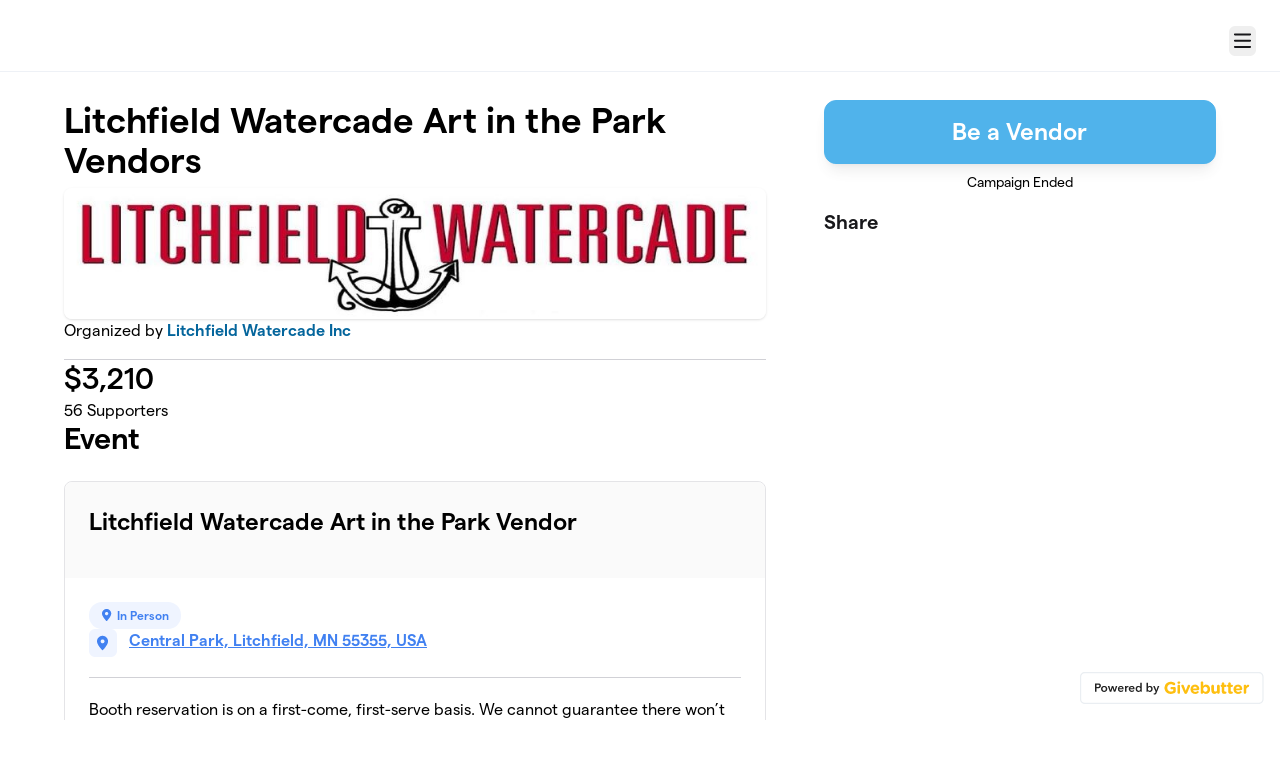

--- FILE ---
content_type: text/html; charset=utf-8
request_url: https://givebutter.com/LUedDX
body_size: 14865
content:
<!DOCTYPE HTML>
<html lang="en">
<head>
    <script>document.documentElement.classList.add('has-js');</script>
    <script>
    Object.defineProperty(window, '__initialURL', {
        value: performance?.getEntriesByType('navigation')?.[0]?.name || window?.location?.href,
        writable: false,
        configurable: false,
        enumerable: true
    });
</script>    <script>
    
    window.browserTimeOffset = (Date.now() - 1766964713974);
</script>
    <script data-cfasync="false" src="https://transcend-cdn.com/cm/ac20155f-a759-4277-8a0e-afec98792414/airgap.js"></script>
    <meta http-equiv="X-UA-Compatible" content="IE=edge">
    <meta http-equiv="Content-Type" content="text/html; charset=utf-8"/>
    <meta name="viewport" content="width=device-width, initial-scale=1, maximum-scale=1.0, user-scalable=no">
    <meta name="csrf-token" content="fuREVusT6Mrgv3IfI1z3dBiRplwX6LB7Rjtznmqx">
    <link rel="apple-touch-icon" href="https://givebutter.com/favicons/apple-touch-icon.png">
    <meta property="og:type" content="website"/>
    <meta property="og:site_name" content="Litchfield Watercade Inc"/>
    <meta property="fb:app_id" content="882821921830527"/>
    <meta property="og:url" content="https://givebutter.com/LUedDX"/>
    <meta property="og:title" content="Litchfield Watercade Art in the Park Vendors"/>
    <meta property="og:description" name="description" content="By Litchfield Watercade Inc"/>
            <meta property="og:image" content="https://givebutter.s3.amazonaws.com/media/iFmM5RfYNEhw8uB5lS849vEsTSkMGEuMoGxfNzEB.jpg"/>
        <meta property="og:image:secure_url" content="https://givebutter.s3.amazonaws.com/media/iFmM5RfYNEhw8uB5lS849vEsTSkMGEuMoGxfNzEB.jpg"/>
                        <link rel="canonical" href="https://givebutter.com/LUedDX">
        <title>Litchfield Watercade Art in the Park Vendors | Litchfield Watercade Inc</title>
    <link rel="modulepreload" href="https://givebuttercdn.com/build/posthog.COxlTT7A.1.0.0.js" /><link rel="modulepreload" href="https://givebuttercdn.com/build/usePosthog.B2nNo3wX.1.0.0.js" /><link rel="modulepreload" href="https://givebuttercdn.com/build/utils.B-yYTCQS.1.0.0.js" /><script type="module" src="https://givebuttercdn.com/build/posthog.COxlTT7A.1.0.0.js"></script>    <!-- Global site tag (gtag.js) - Google Analytics -->
<script async src="https://www.googletagmanager.com/gtag/js?id=UA-75318216-1"></script>
<script>
  window.dataLayer = window.dataLayer || [];
  function gtag(){
      dataLayer.push(arguments);
      if (typeof dataLayerAccount != 'undefined') {
          dataLayerAccount.push(arguments);
      }
  }
  gtag('js', new Date());

  gtag('config', 'UA-75318216-1');
</script>
    <script async src="https://maps.googleapis.com/maps/api/js?key=AIzaSyA-HrsGwQ0MW-YRyd-jp_YqJ0RmuY5LLqs&libraries=places&callback=Function.prototype"></script>
    <script src="https://kit.fontawesome.com/c37fafd8d9.js" defer crossorigin="anonymous"></script>
    <link rel="preload" as="style" href="https://givebuttercdn.com/build/main.mYZaVXpL.1.0.0.css" /><link rel="stylesheet" href="https://givebuttercdn.com/build/main.mYZaVXpL.1.0.0.css" />    <script src="https://js.sentry-cdn.com/44a003b56550c97fb65c0268563ccf80.min.js" crossorigin="anonymous"></script>
    <script>
        window.Sentry && Sentry.onLoad(function() {
            Sentry.init({
                maxBreadcrumbs: 50,
                environment: 'production',
                tracesSampleRate: 0,
                replaysSessionSampleRate: 0,
                replaysOnErrorSampleRate: 0,
                ignoreErrors: [
                    "Can't find variable: _AutofillCallbackHandler",
                    "TypeError: can't access dead object",
                    "NotFoundError: Failed to execute 'removeChild' on 'Node': The node to be removed is not a child of this node.",
                    "NotFoundError: Failed to execute 'insertBefore' on 'Node': The node before which the new node is to be inserted is not a child of this node.",
                ],
                denyUrls: [
                    /extensions\//i,
                    /^chrome:\/\//i,
                    /graph\.facebook\.com/i,
                ],
                allowUrls: [
                    /https?:\/\/(.*\.)?givebutter\.(com|test)/,
                ],
            });
        });
    </script>
    <script>window.TURNSTILE_SITE_KEY = "0x4AAAAAAAA2KihRyLSs4aGX";</script>
    <script src="https://challenges.cloudflare.com/turnstile/v0/api.js?onload=onloadTurnstileCallback&render=explicit" defer></script>
    <!-- Givebutter Elements -->
<script>
    window.Givebutter=window.Givebutter||function(){(Givebutter.q=Givebutter.q||[]).push(arguments)};Givebutter.l=+new Date;
    window.Givebutter('setOptions',
        {"accountId":"EIOjosUuCQruhaZy","bubble":false,"campaign":"LUEDDX"}    );
</script>
<script async src="https://js.givebutter.com/elements/latest.js" ></script>
<!-- End Givebutter Elements -->
        <link rel="preload" as="style" href="https://givebuttercdn.com/build/commonv2.3LIjGGqw.1.0.0.css" /><link rel="preload" as="style" href="https://givebuttercdn.com/build/fundraiser.Bcm8mela.1.0.0.css" /><link rel="stylesheet" href="https://givebuttercdn.com/build/commonv2.3LIjGGqw.1.0.0.css" /><link rel="stylesheet" href="https://givebuttercdn.com/build/fundraiser.Bcm8mela.1.0.0.css" />    <style>
        :root {
            --color-gbtheme-50: 205 236 253;--color-gbtheme-100: 161 219 252;--color-gbtheme-200: 117 202 251;--color-gbtheme-300: 73 186 250;--color-gbtheme-400: 29 169 249;--color-gbtheme-500: 6 147 227;--color-gbtheme-550: 5 124 191;--color-gbtheme-600: 4 101 156;--color-gbtheme-700: 3 78 120;--color-gbtheme-800: 2 55 85;--color-gbtheme-900: 1 32 49;
            --goal-start-width: 0;
            --goal-end-width: 16px;
        }
    </style>
    <link rel="preload" as="style" href="https://givebuttercdn.com/build/getstream/index.MzKJWSej.1.0.0.css" /><link rel="stylesheet" href="https://givebuttercdn.com/build/getstream/index.MzKJWSej.1.0.0.css" />    <style>    .gb-theme-color__border__selected_v2.selected {
        border-color: #0693e3 !important;
    }
    .gb-theme-color__bg__selected_v2.selected {
        background-color: #b8e4fd !important;
    }
    .gb-theme-color__border {
        border-color: #0693e3 !important;
    }
    .gb-theme-color__background {
        background-color: #0693e3 !important;
    }
    .gb-theme-color__text {
        color: #0693e3 !important;
    }
    .gb-theme-color__hover:hover {
        background-color: #0693e3 !important;
        color: white !important;
    }
    .gb-theme-color__border_focus:focus {
        border-color: #0693e3 !important;
    }
    .gb-theme-color__selected.selected {
        background-color: #0693e3 !important;
        color: white !important;
    }
    .gb-theme-color__border_profile_selected.selected .profile-photo {
        border-color: #0693e3 !important;
    }
    .gb-theme-color__border_profile_hover:hover .profile-photo {
        border-color: #0693e3 !important;
    }
    .gb-theme-color__background-disabled {
        background-color: #86d1fc !important;
    }
    .gb-theme-color__background-gradient {
        background-color: #0693e3;filter: progid:DXImageTransform.Microsoft.gradient(startColorstr=&#039;#0aa2f9&#039;, endColorstr=&#039;#0693e3&#039;);background-image: -webkit-linear-gradient(top, #0aa2f9, #0693e3);background-image: linear-gradient(to bottom, #0aa2f9, #0693e3); !important;
    }
    .gb-theme-color__background-light {
        background-color: #86d1fc !important;
    }</style>
    <style>.grecaptcha-badge { opacity: 0; }</style>
    <script>
        window.GB_EVENT_TRACKER = {FB: [], GA: [], TV: []};
        window.RECAPTCHA_SITEKEY = null;
        window.PUSHER_APP_KEY = "9a50ef2132fbcb4265a8";
        window.GB_CAMPAIGN = {"id":103817,"type":"event","title":"Litchfield Watercade Art in the Park Vendors","description":"<p>Now saving spaces for Art in the Park on&nbsp;Saturday, July 8, 2023 -&nbsp;&nbsp;from 9:00 AM to 4:00 PM at&nbsp;Central Park (Downtown Litchfield)&nbsp;Litchfield, MN.&nbsp;&nbsp;As always, numerous food vendors will be on hand to help bring traffic to the park. The popular Talent contest will also take place in the afternoon which tends to draw a large crowd.<\/p>\n<p><strong>Booth Spaces:<\/strong> 12\u2019 x 12\u2019<\/p>\n<p><strong>Registration Fee:<\/strong> $40.00 before June 1. $50.00 June 1-July 1.<\/p>\n<p><strong>Proof of Liability Insurance:<\/strong> Must be provided to watercadewebsite@hotmail.com&nbsp;after&nbsp;the completion of&nbsp;the registration form. If you do not have Liability&nbsp;Insurance add $10.00 to your booth fee.<\/p>\n<ul><\/ul>","url":"https:\/\/givebutter.com\/LUedDX","creator_name":"Litchfield Watercade Inc","goal":0,"raised":"3210.00","raised_percentage":0,"account_id":83906,"cover":{"url":"https:\/\/givebutter.s3.amazonaws.com\/media\/iFmM5RfYNEhw8uB5lS849vEsTSkMGEuMoGxfNzEB.jpg","type":"image","source":"upload"},"page":null,"mode":null,"tab":null,"code":null,"member":null,"team":null,"user":null,"share_links":{"url":"https:\/\/givebutter.com\/LUedDX","facebook":"https:\/\/www.facebook.com\/sharer\/sharer.php?u=https:\/\/givebutter.com\/LUedDX","twitter":"https:\/\/x.com\/intent\/post?url=https:\/\/givebutter.com\/LUedDX&text=Join me in raising money for Litchfield Watercade Inc! via @givebutter","linkedin":"https:\/\/www.linkedin.com\/shareArticle?mini=true&url=https:\/\/givebutter.com\/LUedDX","whatsapp":"https:\/\/api.whatsapp.com\/send?text=Join me in raising money for Litchfield Watercade Inc! https:\/\/givebutter.com\/LUedDX","email":"mailto:?subject=Please%20join%20me%20in%20raising%20money%20for%20Litchfield%20Watercade%20Inc&body=Hi there,%0D%0A%0D%0AI am raising money for Litchfield%20Watercade%20Inc. Please join me in supporting this cause!%0D%0A%0D%0AYou can easily make a donation by going to https:\/\/givebutter.com\/LUedDX%0D%0A%0D%0AThank you!","instagram":null},"settings":[{"id":1385996,"configurable_type":"App\\Models\\Campaign\\Campaign","configurable_id":103817,"code":203,"active":false,"created_at":"2023-01-06T17:14:46.000000Z","updated_at":"2023-01-06T17:14:46.000000Z","name":"hide_money_raised","type":"boolean","value":false},{"id":1385997,"configurable_type":"App\\Models\\Campaign\\Campaign","configurable_id":103817,"code":304,"active":true,"created_at":"2023-01-06T17:14:46.000000Z","updated_at":"2023-01-06T17:14:46.000000Z","name":"enforce_end_at","type":"boolean","value":true},{"id":1385998,"configurable_type":"App\\Models\\Campaign\\Campaign","configurable_id":103817,"code":205,"active":true,"created_at":"2023-01-06T17:14:46.000000Z","updated_at":"2023-01-06T17:14:46.000000Z","name":"theme_color","type":"string","value":"#0693e3"},{"id":1385999,"configurable_type":"App\\Models\\Campaign\\Campaign","configurable_id":103817,"code":208,"active":true,"created_at":"2023-01-06T17:14:46.000000Z","updated_at":"2023-01-06T17:14:46.000000Z","name":"use_actual_cover_size","type":"boolean","value":true},{"id":1386000,"configurable_type":"App\\Models\\Campaign\\Campaign","configurable_id":103817,"code":350,"active":false,"created_at":"2023-01-06T17:14:46.000000Z","updated_at":"2023-01-06T17:14:46.000000Z","name":"hide_fee_collection","type":"boolean","value":false},{"id":1386001,"configurable_type":"App\\Models\\Campaign\\Campaign","configurable_id":103817,"code":371,"active":true,"created_at":"2023-01-06T17:14:46.000000Z","updated_at":"2023-01-06T20:25:23.000000Z","name":"remove_tips_increase_fee","type":"boolean","value":true},{"id":1386002,"configurable_type":"App\\Models\\Campaign\\Campaign","configurable_id":103817,"code":351,"active":true,"created_at":"2023-01-06T17:14:46.000000Z","updated_at":"2023-01-06T20:25:23.000000Z","name":"force_fee_collection","type":"boolean","value":true},{"id":1386003,"configurable_type":"App\\Models\\Campaign\\Campaign","configurable_id":103817,"code":372,"active":false,"created_at":"2023-01-06T17:14:46.000000Z","updated_at":"2023-01-06T17:14:46.000000Z","name":"custom_fee_text","type":"json","value":null},{"id":1386004,"configurable_type":"App\\Models\\Campaign\\Campaign","configurable_id":103817,"code":210,"active":true,"created_at":"2023-01-06T17:14:46.000000Z","updated_at":"2023-01-06T20:20:53.000000Z","name":"custom_donate_text","type":"string","value":"Be a Vendor"},{"id":1386005,"configurable_type":"App\\Models\\Campaign\\Campaign","configurable_id":103817,"code":369,"active":true,"created_at":"2023-01-06T17:14:46.000000Z","updated_at":"2023-01-06T20:46:34.000000Z","name":"hide_other_option","type":"boolean","value":true},{"id":1386006,"configurable_type":"App\\Models\\Campaign\\Campaign","configurable_id":103817,"code":306,"active":true,"created_at":"2023-01-06T17:14:46.000000Z","updated_at":"2023-01-06T20:30:29.000000Z","name":"thank_you_message","type":"text","value":"<p><!--StartFragment--><\/p>\n<p>Thank you for being a vendor for the 2023 Litchfield Watercade Art in the Park.&nbsp;<\/p>\n<p><em>Event Date\/Time:&nbsp;Saturday, July 8, 2023, 9:00 AM to 4:00 PM<\/em><br><\/p>\n\n<p><b>IF YOU HAVE LIABILITY INSURANCE&nbsp;<\/b>- please send a copy via email to WATERCADEWEBSITE@HOTMAIL.COM<br><\/p>\n<p>Booth reservation is on a first-come, first-serve basis. We cannot guarantee there won\u2019t be another vendor&nbsp;who may be selling similar items to you and we cannot guarantee that you\u2019ll get the same spot you\u2019ve had in&nbsp;the past.<\/p>\n<p>Cancellation: if cancellation is done BEFORE JULY 1, 2023, a full refund will be issued. If cancellation is done&nbsp;AFTER JULY 1, 2023, no refund will be issued.<\/p>\n<p>Placement maps and information will be mailed\/emailed to you as the event nears (late June).<\/p>\n<p>On behalf of our entire organization, thank you again for registering, and we look forward to seeing you at the event!<\/p>\n<!--EndFragment--><p><\/p>"},{"id":1386007,"configurable_type":"App\\Models\\Campaign\\Campaign","configurable_id":103817,"code":301,"active":false,"created_at":"2023-01-06T17:14:46.000000Z","updated_at":"2023-01-06T17:14:46.000000Z","name":"minimum_donation","type":"decimal","value":null},{"id":1386359,"configurable_type":"App\\Models\\Campaign\\Campaign","configurable_id":103817,"code":505,"active":true,"created_at":"2023-01-06T18:31:23.000000Z","updated_at":"2023-01-06T18:31:44.000000Z","name":"custom_join_text","type":"string","value":"Be a Vendor"},{"id":1386360,"configurable_type":"App\\Models\\Campaign\\Campaign","configurable_id":103817,"code":500,"active":true,"created_at":"2023-01-06T18:31:23.000000Z","updated_at":"2023-01-06T18:31:23.000000Z","name":"disable_team_fundraising","type":"boolean","value":true},{"id":1386361,"configurable_type":"App\\Models\\Campaign\\Campaign","configurable_id":103817,"code":502,"active":true,"created_at":"2023-01-06T18:31:23.000000Z","updated_at":"2023-01-06T18:31:23.000000Z","name":"disable_public_join_button","type":"boolean","value":true},{"id":1386362,"configurable_type":"App\\Models\\Campaign\\Campaign","configurable_id":103817,"code":506,"active":false,"created_at":"2023-01-06T18:31:23.000000Z","updated_at":"2023-01-06T18:31:23.000000Z","name":"disallow_new_teams","type":"boolean","value":false},{"id":1386363,"configurable_type":"App\\Models\\Campaign\\Campaign","configurable_id":103817,"code":514,"active":false,"created_at":"2023-01-06T18:31:23.000000Z","updated_at":"2023-01-06T18:31:23.000000Z","name":"multi_team_fundraising","type":"boolean","value":false},{"id":1386364,"configurable_type":"App\\Models\\Campaign\\Campaign","configurable_id":103817,"code":515,"active":false,"created_at":"2023-01-06T18:31:23.000000Z","updated_at":"2023-01-06T18:31:23.000000Z","name":"multi_team_fundraising_limit","type":"integer","value":null},{"id":1387025,"configurable_type":"App\\Models\\Campaign\\Campaign","configurable_id":103817,"code":358,"active":true,"created_at":"2023-01-06T20:46:33.000000Z","updated_at":"2023-01-06T20:46:33.000000Z","name":"custom_donation_amounts","type":"App\\Casts\\Settings\\CustomDonationAmountsSetting","value":[]},{"id":1387026,"configurable_type":"App\\Models\\Campaign\\Campaign","configurable_id":103817,"code":307,"active":false,"created_at":"2023-01-06T20:46:33.000000Z","updated_at":"2023-01-06T20:46:33.000000Z","name":"default_fund","type":"string","value":null},{"id":1387027,"configurable_type":"App\\Models\\Campaign\\Campaign","configurable_id":103817,"code":308,"active":false,"created_at":"2023-01-06T20:46:33.000000Z","updated_at":"2023-01-06T20:46:33.000000Z","name":"hide_fund","type":"boolean","value":false},{"id":1387028,"configurable_type":"App\\Models\\Campaign\\Campaign","configurable_id":103817,"code":300,"active":false,"created_at":"2023-01-06T20:46:33.000000Z","updated_at":"2023-01-06T20:46:33.000000Z","name":"disable_donations","type":"boolean","value":false},{"id":1387029,"configurable_type":"App\\Models\\Campaign\\Campaign","configurable_id":103817,"code":302,"active":false,"created_at":"2023-01-06T20:46:33.000000Z","updated_at":"2023-01-06T20:46:33.000000Z","name":"require_donor_phone","type":"boolean","value":false},{"id":1387030,"configurable_type":"App\\Models\\Campaign\\Campaign","configurable_id":103817,"code":309,"active":false,"created_at":"2023-01-06T20:46:34.000000Z","updated_at":"2023-01-06T20:46:34.000000Z","name":"require_address","type":"boolean","value":false},{"id":1387031,"configurable_type":"App\\Models\\Campaign\\Campaign","configurable_id":103817,"code":311,"active":false,"created_at":"2023-01-06T20:46:34.000000Z","updated_at":"2023-01-06T20:46:34.000000Z","name":"default_frequency","type":"string","value":null},{"id":1387032,"configurable_type":"App\\Models\\Campaign\\Campaign","configurable_id":103817,"code":313,"active":true,"created_at":"2023-01-06T20:46:34.000000Z","updated_at":"2023-04-21T18:07:18.000000Z","name":"public_check_payments","type":"text","value":"<!--StartFragment--><em>Mail check to:  <\/em>Watercade, PO Box 217, Litchfield MN 55355<!--EndFragment-->"},{"id":1387033,"configurable_type":"App\\Models\\Campaign\\Campaign","configurable_id":103817,"code":312,"active":true,"created_at":"2023-01-06T20:46:34.000000Z","updated_at":"2023-01-06T20:46:34.000000Z","name":"display_frequencies","type":"json","value":["once","monthly"]},{"id":1387034,"configurable_type":"App\\Models\\Campaign\\Campaign","configurable_id":103817,"code":305,"active":false,"created_at":"2023-01-06T20:46:34.000000Z","updated_at":"2023-01-06T20:46:34.000000Z","name":"disable_recurring","type":"boolean","value":false}],"funds":[],"event":{"title":"Litchfield Watercade Art in the Park Vendor","id":16392,"type":"physical","is_livestreaming":false,"livestream":{"url":null,"type":"video","location":"givebutter","platform":null,"embed_url":null,"scheduled":false},"at_capacity":false,"start_at":null,"end_at":null,"timezone":"America\/Chicago"},"amounts":[],"teams":[],"members":[],"account_name":"Litchfield Watercade Inc","account_logo":"https:\/\/givebutter.s3.amazonaws.com\/profiles\/rLK8hWrBnwBFWuHA1qCPqvu9nCF7iadSajocTzdb.jpg","custom_fields":[{"id":28471,"title":"Description of what you will be selling:","description":null,"group":null,"type":"textarea","required":true,"public":true,"answers":null,"default_value":null,"order":1},{"id":28472,"title":"# of booth space(s) requested:","description":"Booth space is 12' x 12'","group":null,"type":"select","required":true,"public":true,"answers":["One Booth Space","Two Booth Spaces","Three Booth Spaces"],"default_value":null,"order":2},{"id":28862,"title":"Certificate of Liability Insurance","description":"If you have Liability Insurance you will need to email a copy to WATERCADEWEBSITE@HOTMAIL.COM","group":null,"type":"select","required":true,"public":true,"answers":["Yes - I have Liability Insurance & I will send a copy to Watercadewebsite@hotmail.com","No - I do not have Liability Insurance & I have selected the correct Ticket"],"default_value":null,"order":3},{"id":32887,"title":"Please provide any other details or requests here:","description":null,"group":null,"type":"text","required":false,"public":true,"answers":null,"default_value":null,"order":4}],"ticket_custom_fields":[],"items":[{"id":133191,"number":133191,"type":"ticket","subtype":"physical","scope":null,"name":"Art in the Park Vendor - Has Liability Insurance","description":"Booth Space size is 12' x 12\u2019 - \n\nDo you want more than 1 booth? If so, please select the correct amount of tickets to purchase: 1 ticket = 1 booth, 2 tickets = 2 booth spots, 3 tickets = 3 booth spots","price":50,"retail_price":null,"url":"https:\/\/givebutter.com\/c\/LUedDX\/auction\/items\/133191","buy_now_url":"https:\/\/givebutter.com\/c\/LUedDX\/auction\/items\/133191\/buy","bid_url":"https:\/\/givebutter.com\/c\/LUedDX\/auction\/items\/133191\/bid","limited_quantity":false,"remaining":null,"hide_remaining":false,"minimum":1,"maximum":10,"increment":1,"active":true,"is_sold_out":false,"final_price":"50.00","has_discount":false,"discount_amount":0,"price_formatted":"$50.00","final_price_formatted":"$50.00","retail_price_formatted":null,"bundle_items":[],"bundle_only":false,"is_auction":false,"is_featured":false,"allows_bid":false,"can_bid":false,"allows_buy_now":true,"can_buy_now":false,"start_at_seconds":null,"end_at_seconds":null,"started":false,"ended":false,"paused":false,"is_canceled":true,"in_person":false,"start_at":null,"end_at":null,"timezone":"UTC","popcorn_seconds_added":0,"popcorn_add_seconds":0,"category_id":null,"start_bid":1,"bid_count":0,"bid_increment":1,"has_reserve_price":false,"met_reserve_price":true,"auction_id":null,"auction_start_at":null,"auction_end_at":null,"is_favorite":false,"my_bids":[],"minimum_bid":1,"last_bids":[],"winning_bids":[],"require_shipping":false,"shipping_price":0,"pictures":[],"sponsor":null,"custom_fields":[]},{"id":133192,"number":133192,"type":"ticket","subtype":"physical","scope":null,"name":"Art in the Park Vendor - No Liability Insurance","description":"Booth Space size is 12' x 12\u2019 - \n\nDo you want more than 1 booth? If so, please select the correct amount of tickets to purchase: 1 ticket = 1 booth, 2 tickets = 2 booth spots, 3 tickets = 3 booth spots","price":60,"retail_price":null,"url":"https:\/\/givebutter.com\/c\/LUedDX\/auction\/items\/133192","buy_now_url":"https:\/\/givebutter.com\/c\/LUedDX\/auction\/items\/133192\/buy","bid_url":"https:\/\/givebutter.com\/c\/LUedDX\/auction\/items\/133192\/bid","limited_quantity":false,"remaining":null,"hide_remaining":false,"minimum":1,"maximum":10,"increment":1,"active":true,"is_sold_out":false,"final_price":"60.00","has_discount":false,"discount_amount":0,"price_formatted":"$60.00","final_price_formatted":"$60.00","retail_price_formatted":null,"bundle_items":[],"bundle_only":false,"is_auction":false,"is_featured":false,"allows_bid":false,"can_bid":false,"allows_buy_now":true,"can_buy_now":false,"start_at_seconds":null,"end_at_seconds":null,"started":false,"ended":false,"paused":false,"is_canceled":true,"in_person":false,"start_at":null,"end_at":null,"timezone":"UTC","popcorn_seconds_added":0,"popcorn_add_seconds":0,"category_id":null,"start_bid":1,"bid_count":0,"bid_increment":1,"has_reserve_price":false,"met_reserve_price":true,"auction_id":null,"auction_start_at":null,"auction_end_at":null,"is_favorite":false,"my_bids":[],"minimum_bid":1,"last_bids":[],"winning_bids":[],"require_shipping":false,"shipping_price":0,"pictures":[],"sponsor":null,"custom_fields":[]}],"display_items":[{"id":133191,"number":133191,"type":"ticket","subtype":"physical","scope":null,"name":"Art in the Park Vendor - Has Liability Insurance","description":"Booth Space size is 12' x 12\u2019 - \n\nDo you want more than 1 booth? If so, please select the correct amount of tickets to purchase: 1 ticket = 1 booth, 2 tickets = 2 booth spots, 3 tickets = 3 booth spots","price":50,"retail_price":null,"url":"https:\/\/givebutter.com\/c\/LUedDX\/auction\/items\/133191","buy_now_url":"https:\/\/givebutter.com\/c\/LUedDX\/auction\/items\/133191\/buy","bid_url":"https:\/\/givebutter.com\/c\/LUedDX\/auction\/items\/133191\/bid","limited_quantity":false,"remaining":null,"hide_remaining":false,"minimum":1,"maximum":10,"increment":1,"active":true,"is_sold_out":false,"final_price":"50.00","has_discount":false,"discount_amount":0,"price_formatted":"$50.00","final_price_formatted":"$50.00","retail_price_formatted":null,"bundle_items":[],"bundle_only":false,"is_auction":false,"is_featured":false,"allows_bid":false,"can_bid":false,"allows_buy_now":true,"can_buy_now":false,"start_at_seconds":null,"end_at_seconds":null,"started":false,"ended":false,"paused":false,"is_canceled":true,"in_person":false,"start_at":null,"end_at":null,"timezone":"UTC","popcorn_seconds_added":0,"popcorn_add_seconds":0,"category_id":null,"start_bid":1,"bid_count":0,"bid_increment":1,"has_reserve_price":false,"met_reserve_price":true,"auction_id":null,"auction_start_at":null,"auction_end_at":null,"is_favorite":false,"my_bids":[],"minimum_bid":1,"last_bids":[],"winning_bids":[],"require_shipping":false,"shipping_price":0,"pictures":[],"sponsor":null,"custom_fields":[]},{"id":133192,"number":133192,"type":"ticket","subtype":"physical","scope":null,"name":"Art in the Park Vendor - No Liability Insurance","description":"Booth Space size is 12' x 12\u2019 - \n\nDo you want more than 1 booth? If so, please select the correct amount of tickets to purchase: 1 ticket = 1 booth, 2 tickets = 2 booth spots, 3 tickets = 3 booth spots","price":60,"retail_price":null,"url":"https:\/\/givebutter.com\/c\/LUedDX\/auction\/items\/133192","buy_now_url":"https:\/\/givebutter.com\/c\/LUedDX\/auction\/items\/133192\/buy","bid_url":"https:\/\/givebutter.com\/c\/LUedDX\/auction\/items\/133192\/bid","limited_quantity":false,"remaining":null,"hide_remaining":false,"minimum":1,"maximum":10,"increment":1,"active":true,"is_sold_out":false,"final_price":"60.00","has_discount":false,"discount_amount":0,"price_formatted":"$60.00","final_price_formatted":"$60.00","retail_price_formatted":null,"bundle_items":[],"bundle_only":false,"is_auction":false,"is_featured":false,"allows_bid":false,"can_bid":false,"allows_buy_now":true,"can_buy_now":false,"start_at_seconds":null,"end_at_seconds":null,"started":false,"ended":false,"paused":false,"is_canceled":true,"in_person":false,"start_at":null,"end_at":null,"timezone":"UTC","popcorn_seconds_added":0,"popcorn_add_seconds":0,"category_id":null,"start_bid":1,"bid_count":0,"bid_increment":1,"has_reserve_price":false,"met_reserve_price":true,"auction_id":null,"auction_start_at":null,"auction_end_at":null,"is_favorite":false,"my_bids":[],"minimum_bid":1,"last_bids":[],"winning_bids":[],"require_shipping":false,"shipping_price":0,"pictures":[],"sponsor":null,"custom_fields":[]}],"applied_promo":null,"errors":[],"transactionsPermitted":false,"promo_code_count":0,"url_params":[],"allow_auto_registration":false,"configurations":{"team_heading":"Team Member","hide_message_creation":false,"show_checkout_anonymous":false,"has_team_fundraising":false,"has_multi_team_fundraising":false,"require_team_for_members":false,"has_descriptions":false,"has_match":false,"dedications":false,"require_phone":false,"require_address":false,"disable_company_field":false,"flow_heading":"Choose amount","funds":{"enabled":true,"default":null,"funds":[]},"pricing":{"fees_enabled":true,"can_edit_fee":false,"tips_enabled":false},"recurring":{"enabled":false,"default":"once","frequencies":["once"]},"amounts_by_frequency":{"once":[],"quarterly":[],"monthly":[],"yearly":[]},"default_frequency":"once","registration":{"minimum":null,"goal":[],"description":[]},"accepted_payment_methods":["card","digital_wallet","paypal","venmo","cashapp","check"],"payment_methods":{"is_admin":false,"check":{"message":"<!--StartFragment--><em>Mail check to:  <\/em>Watercade, PO Box 217, Litchfield MN 55355<!--EndFragment-->","locked":false},"chariot":{"key":null}}}};
        window.givebutterDefaults = {
            amount: 0,
            frequency: null,
            fund: null,
            team: null,
            member: null,
            isRegistration: false,
        };
        window.subscription = {"type":"default"};
    </script>
        </head>
<body>
    <script>
    window.fbAsyncInit = function() {
        FB.init({
            appId            : "882821921830527",
            autoLogAppEvents : true,
            xfbml            : true,
            version          : 'v12.0'
        });
    };
</script>
<script async defer crossorigin="anonymous" src="https://connect.facebook.net/en_US/sdk.js"></script>

    
        <script>
        const searchParams = new URLSearchParams(window.location.search);

        if (searchParams.get("preview") === "true") {
            sessionStorage.setItem("isPreviewMode", true);
        }

        const isPreviewMode = sessionStorage.getItem("isPreviewMode") === "true";

        const campaignIsPublished = true;
        const templateIsEmpty = true;

        window.addEventListener('DOMContentLoaded', () => {
                if (!isPreviewMode && (!campaignIsPublished || !templateIsEmpty)) {
                    document.getElementById('fundraiser-container')?.classList.add('mt-12');
            }
        })
    </script>

    <div class="relative" id="fundraiser-container">
        <div
    class="nav-bar w-full fixed bg-white"
>
    <div class="m-auto h-full nav-bar-inner text-center flex gap-2 items-center justify-between px-4 sm:px-6 relative max-w-[1388px]">
        <div class="nav-bar-inner-left flex flex-auto flex-row items-center gap-2.5 py-1">
                                                            <a href="https://WWW.WATERCADE.COM" class="account-logo float-left" aria-label="Litchfield Watercade Inc homepage>
                            <img src="https://givebutter.com/cdn-cgi/image/height=160/https://givebutter.s3.amazonaws.com/profiles/rLK8hWrBnwBFWuHA1qCPqvu9nCF7iadSajocTzdb.jpg" alt="Litchfield Watercade Inc logo" />
                        </a>
                                    
                    </div>

        <div data-part="profile" class="text-left shrink-0">
                            <button
                    type="button"
                    id="navClick"
                    class="w-auto h-inherit flex select-none items-center ml-2 mt-2.5 border border-transparent rounded-md focus:outline-none focus-visible:border focus-visible:ring-4 focus-visible:ring-gbtheme-50 focus-visible:ring-opacity-60 focus-visible:border-gbtheme-300"
                    aria-haspopup="true"
                    aria-expanded="false"
                    aria-controls="navClickOpen"
                    tabindex="0"
                >
                        <i class="text-xl fa fa-regular fa-bars p-1"></i>
                        <span class="sr-only">Menu</span>
                    
                </button>
                <div class="hidden absolute z-10 mt-2 mr-2 bg-white rounded shadow-lg p-0 border border-gray-200 right-0 max-w-md"
                    id="navClickOpen"
                    role="menu"
                    aria-labelledby="navClick"
                >
                    <div class="py-1">
                        <a href="https://givebutter.com/contact" class="block px-4 py-2 text-sm leading-5 text-gray-700 hover:bg-gray-50 hover:text-gray-800">Get support</a>
                        <a href="https://givebutter.com/signup" class="block px-4 py-2 text-sm leading-5 text-gray-700 hover:bg-gray-50 hover:text-gray-800">Start a campaign</a>
                    </div>
                    <div class="border-t border-gray-200"></div>
                    <div class="py-1">
                        <a href="https://givebutter.com/login?redirect_back=0" class="block px-4 py-2 text-sm leading-5 text-gray-700 hover:bg-gray-50 hover:text-gray-800">Sign In</a>
                    </div>
                </div>
            
            <script>
    document.addEventListener('DOMContentLoaded', () => {
        const navClickEl = document.getElementById('navClick');
        const navClickElOpen = document.getElementById('navClickOpen');

        if (!navClickEl || !navClickElOpen) {
            return;
        }

        const pointerUpListener = function(e) {
            if (!navClickEl.contains(e.target) && !navClickElOpen.contains(e.target)) {
                closeMenu();
            }
        };

        function closeMenu() {
            navClickElOpen.classList.add('hidden');
            navClickEl.setAttribute('aria-expanded', 'false');
            navClickEl.focus();
            document.removeEventListener('pointerup', pointerUpListener);
        }

        function toggleMenu() {
            const expanded = navClickElOpen.classList.toggle('hidden') ? 'false' : 'true';
            navClickEl.setAttribute('aria-expanded', expanded);

            if (expanded === 'true') {
                const focusable = navClickElOpen.querySelectorAll('a, button, [tabindex]:not([tabindex="-1"])');
                if (focusable.length) {
                    focusable[0].focus();
                }
                document.addEventListener('pointerup', pointerUpListener);
            } else {
                document.removeEventListener('pointerup', pointerUpListener);
            }
        }

        navClickEl.addEventListener('click', toggleMenu);

        navClickEl.addEventListener('keydown', (e) => {
            if (e.key === 'Enter' || e.key === ' ') {
                e.preventDefault();
                toggleMenu();
            }
        });

        navClickElOpen.addEventListener('keydown', (e) => {
            if (e.key === 'Escape') {
                e.preventDefault();
                closeMenu();
                return;
            }

            if (e.key !== 'Tab') {
                return;
            }

            const focusable = navClickElOpen.querySelectorAll('a, button, [tabindex]:not([tabindex="-1"])');
            
            if (!focusable.length) {
                return;
            }

            const first = focusable[0];
            const last = focusable[focusable.length - 1];
            
            if (e.shiftKey && document.activeElement === first) {
                e.preventDefault();
                last.focus();
            } else if (!e.shiftKey && document.activeElement === last) {
                e.preventDefault();
                first.focus();
            }
        });
    });
</script>        </div>
    </div>
</div>

        <div id="stickyBar" class="fixed hidden w-full h-auto bg-white shadow sticky-bar @container">
            <div class="flex px-4 sm:px-6 py-3 m-auto h-inherit sticky-bar-inner max-w-[1388px]">
                <div class="flex-1 text-section">
                    <h1 class="text-xl font-semibold text-black leading-right">Litchfield Watercade Art in the Park Vendors</h1>
                    <h2 class="mt-px text-gray-500 text-sm">By Litchfield Watercade Inc</h2>
                </div>
                <ul role="tablist" class="campaignTabs max900:grid hidden max-w-[420px] mx-auto h-auto w-full grid-cols-1 gap-1 rounded-lg bg-gray-100 p-1 @[220px]:grid-cols-2 @sm:!grid-cols-2 mb-2">
                    <li
            class="relative flex text-black cursor-pointer select-none items-center justify-center rounded-lg border px-3 py-2 font-medium leading-tight has-[input:focus]:border-gbtheme-500 has-[input:focus-visible]:ring-4 has-[input:focus-visible]:ring-gbtheme-50 has-[input:focus-visible]:ring-opacity-60 motion-safe:transition [&.active]:border-gbtheme-500 [&.active]:bg-gbtheme-50 [&.active]:shadow-md [&.active]:hover:bg-gbtheme-50 [&:not(.active)]:border-gray-100 [&:not(.active)]:bg-gray-100 [&:not(.active)]:hover:bg-gray-200 [&:not(.active)]:has-[input:focus]:bg-gbtheme-50 [&:not(.active)]:has-[input:focus]:text-black active"
        >
            <input
                type="radio"
                id="detailsTab_stickyCampaignTabs"
                name="campaignTabOptions_stickyCampaignTabs"
                value="content_1"
                title="Details"
                aria-label="Details"
                style="opacity: 0.001"
                class="absolute inset-0 h-full w-full cursor-pointer appearance-none rounded-md focus:outline-none"
                role="tab"
                aria-selected="true"
                aria-controls="content_1"
            />
            <label
                for="detailsTab_stickyCampaignTabs"
                aria-hidden="true"
                class="flex cursor-pointer items-center text-nowrap text-center font-medium capitalize"
            >
                Details
            </label>
        </li>
                    <li
            class="relative flex text-black cursor-pointer select-none items-center justify-center rounded-lg border px-3 py-2 font-medium leading-tight has-[input:focus]:border-gbtheme-500 has-[input:focus-visible]:ring-4 has-[input:focus-visible]:ring-gbtheme-50 has-[input:focus-visible]:ring-opacity-60 motion-safe:transition [&.active]:border-gbtheme-500 [&.active]:bg-gbtheme-50 [&.active]:shadow-md [&.active]:hover:bg-gbtheme-50 [&:not(.active)]:border-gray-100 [&:not(.active)]:bg-gray-100 [&:not(.active)]:hover:bg-gray-200 [&:not(.active)]:has-[input:focus]:bg-gbtheme-50 [&:not(.active)]:has-[input:focus]:text-black"
        >
            <input
                type="radio"
                id="supportersTab_stickyCampaignTabs"
                name="campaignTabOptions_stickyCampaignTabs"
                value="mobileSidebar"
                title="Supporters"
                aria-label="Supporters"
                style="opacity: 0.001"
                class="absolute inset-0 h-full w-full cursor-pointer appearance-none rounded-md focus:outline-none"
                role="tab"
                aria-selected="false"
                aria-controls="mobileSidebar"
            />
            <label
                for="supportersTab_stickyCampaignTabs"
                aria-hidden="true"
                class="flex cursor-pointer items-center text-nowrap text-center font-medium capitalize"
            >
                Supporters
            </label>
        </li>
    </ul>
           
                <button
                    id="donate-sticky-bar"
                    type="button"
                                            disabled
                                        class="max900:w-full w-auto max-w-[420px] min-w-[200px] m-auto border border-gbtheme-500 rounded-lg text-white transition shadow-lg text-xl py-2 px-4 font-semibold bg-gbtheme-500 min-h-[40px] opacity-70 cursor-not-allowed">
                        Be a Vendor
                </button>
            </div>
        </div>

        
        <!--//Main Page//-->
        <div
            class="w-full h-auto @container campaign-page max900:pt-20 pt-[100px]"
        >
            <ul role="tablist" class="campaignTabs max900:grid hidden max-w-[420px] mx-auto h-auto w-full grid-cols-1 gap-1 rounded-lg bg-gray-100 p-1 @[220px]:grid-cols-2 @sm:!grid-cols-2 mt-2 mb-4 ">
                    <li
            class="relative flex text-black cursor-pointer select-none items-center justify-center rounded-lg border px-3 py-2 font-medium leading-tight has-[input:focus]:border-gbtheme-500 has-[input:focus-visible]:ring-4 has-[input:focus-visible]:ring-gbtheme-50 has-[input:focus-visible]:ring-opacity-60 motion-safe:transition [&.active]:border-gbtheme-500 [&.active]:bg-gbtheme-50 [&.active]:shadow-md [&.active]:hover:bg-gbtheme-50 [&:not(.active)]:border-gray-100 [&:not(.active)]:bg-gray-100 [&:not(.active)]:hover:bg-gray-200 [&:not(.active)]:has-[input:focus]:bg-gbtheme-50 [&:not(.active)]:has-[input:focus]:text-black active"
        >
            <input
                type="radio"
                id="detailsTab_campaignTabs"
                name="campaignTabOptions_campaignTabs"
                value="content_1"
                title="Details"
                aria-label="Details"
                style="opacity: 0.001"
                class="absolute inset-0 h-full w-full cursor-pointer appearance-none rounded-md focus:outline-none"
                role="tab"
                aria-selected="true"
                aria-controls="content_1"
            />
            <label
                for="detailsTab_campaignTabs"
                aria-hidden="true"
                class="flex cursor-pointer items-center text-nowrap text-center font-medium capitalize"
            >
                Details
            </label>
        </li>
                    <li
            class="relative flex text-black cursor-pointer select-none items-center justify-center rounded-lg border px-3 py-2 font-medium leading-tight has-[input:focus]:border-gbtheme-500 has-[input:focus-visible]:ring-4 has-[input:focus-visible]:ring-gbtheme-50 has-[input:focus-visible]:ring-opacity-60 motion-safe:transition [&.active]:border-gbtheme-500 [&.active]:bg-gbtheme-50 [&.active]:shadow-md [&.active]:hover:bg-gbtheme-50 [&:not(.active)]:border-gray-100 [&:not(.active)]:bg-gray-100 [&:not(.active)]:hover:bg-gray-200 [&:not(.active)]:has-[input:focus]:bg-gbtheme-50 [&:not(.active)]:has-[input:focus]:text-black"
        >
            <input
                type="radio"
                id="supportersTab_campaignTabs"
                name="campaignTabOptions_campaignTabs"
                value="mobileSidebar"
                title="Supporters"
                aria-label="Supporters"
                style="opacity: 0.001"
                class="absolute inset-0 h-full w-full cursor-pointer appearance-none rounded-md focus:outline-none"
                role="tab"
                aria-selected="false"
                aria-controls="mobileSidebar"
            />
            <label
                for="supportersTab_campaignTabs"
                aria-hidden="true"
                class="flex cursor-pointer items-center text-nowrap text-center font-medium capitalize"
            >
                Supporters
            </label>
        </li>
    </ul>
            <div id="content_1" class="tabcontent flex grow">
                <div class="grow campaign-page-main flex flex-col gap-8">

                    <!--//Headings//-->
                    <div class="w-full">
                        <h1 class="text-black font-semibold text-3xl md:text-4xl">Litchfield Watercade Art in the Park Vendors</h1>
                        <h2 class="text-black mt-2 md:text-lg leading-6 md:leading-normal ml-px"></h2>
                    </div>

                    <!--//Mobile Primary button//-->
                    <div class="hidden max900:flex flex-col items-center justify-center gap-4">

                        <div class="w-full flex flex-col">
                            <button
                                id="donate-mobile"
                                type="button"
                                                                    disabled
                                                                class="w-full max-w-[420px] m-auto border border-gbtheme-500 rounded-xl text-white transition shadow-lg text-2xl py-2 px-4 font-semibold bg-gbtheme-500 min-h-[64px] opacity-70 cursor-not-allowed">
                                    Be a Vendor
                            </button>

                            <!--//End Date//-->
                                                            <div class="text-center grow text-sm text-black mt-2">
                                                                            <p>Campaign Ended</p>
                                                                    </div>
                                                    </div>

                        <div class="mt-4 w-full">
                            <div class="flex flex-col gap-2">
    <div class="font-semibold text-xl">Share</div>
    <div
        data-svelte-component="CampaignShareButtons"
        data-share-links="{&quot;url&quot;:&quot;https:\/\/givebutter.com\/LUedDX&quot;,&quot;facebook&quot;:&quot;https:\/\/www.facebook.com\/sharer\/sharer.php?u=https:\/\/givebutter.com\/LUedDX&quot;,&quot;twitter&quot;:&quot;https:\/\/x.com\/intent\/post?url=https:\/\/givebutter.com\/LUedDX&amp;text=Join me in raising money for Litchfield Watercade Inc! via @givebutter&quot;,&quot;linkedin&quot;:&quot;https:\/\/www.linkedin.com\/shareArticle?mini=true&amp;url=https:\/\/givebutter.com\/LUedDX&quot;,&quot;whatsapp&quot;:&quot;https:\/\/api.whatsapp.com\/send?text=Join me in raising money for Litchfield Watercade Inc! https:\/\/givebutter.com\/LUedDX&quot;,&quot;email&quot;:&quot;mailto:?subject=Please%20join%20me%20in%20raising%20money%20for%20Litchfield%20Watercade%20Inc&amp;body=Hi there,%0D%0A%0D%0AI am raising money for Litchfield%20Watercade%20Inc. Please join me in supporting this cause!%0D%0A%0D%0AYou can easily make a donation by going to https:\/\/givebutter.com\/LUedDX%0D%0A%0D%0AThank you!&quot;,&quot;instagram&quot;:null}"></div>
</div>                        </div>
                    </div>

                    <!--//Mast//-->
                                            <div id="__mast">
                                                                                                                            <div class="w-full h-[200px] sm:h-[300px] lg:h-[350px] relative bg-cover bg-no-repeat bg-center rounded-lg shadow overflow-hidden !h-auto">
                                        <img class="w-full h-auto" src="https://givebutter.s3.amazonaws.com/media/iFmM5RfYNEhw8uB5lS849vEsTSkMGEuMoGxfNzEB.jpg" alt="Campaign cover image for Litchfield Watercade Art in the Park Vendors" />
                                    </div>
                                                                                    </div>
                    
                    <!--//Organizer//-->
                    <div class="border-b pb-4 flex flex-wrap items-center justify-between">
                        <div class="text-black">
                            <div class="flex items-center">
                                <p>Organized by <a class="font-semibold" href="https://WWW.WATERCADE.COM">Litchfield Watercade Inc</a></p>
                            </div>
                                                    </div>
                        <div class="flex items-center">
                                                                                </div>
                    </div>

                    <!--//Goal Bar//-->
                    <div>
                                                    <div class="w-full rounded-md flex m-auto main-goal-bar">
    <div class="flex flex-1 flex-col gap-2">
        <div class="flex">
            <div class="flex flex-wrap flex-1 items-baseline">
                <p class="text-3xl font-medium text-black mr-2 leading-tight">$<span data-part="raised">3,210</span></p>
            </div>
                    </div>
                
        <p data-part="supporters" class="mt-1 text-black flex-1 leading-tight min-w-[100px]">
            <span>56</span> Supporters
        </p>
    </div>
</div>
                                            </div>

                    
                    <!--//Member//-->
                    
                    <!--//Team//-->
                    
                    <!--//Event//-->
                                            <div class="campaign-event">
                            <p class="font-semibold text-3xl text-black mb-6">Event</p>
                            <div class="border border-gray-200 rounded-lg">
    <div class="flex flex-row max800:flex-col max900:flex-row max1300:flex-col justify-between items-center max800:items-start max900:items-center max1300:items-start px-6 py-5 bg-gray-50 rounded-t-lg">
        <div class="flex  gap-x-4 gap-y-2 mb-0 max800:mb-4 max900:mb-0 max1300:mb-4 mr-4 max1300:mr-0">
            
            
            <div class="flex flex-col">
                
                <p class="mt-1 font-semibold text-2xl text-black">Litchfield Watercade Art in the Park Vendor</p>

                
                <div class="mt-1 flex flex-wrap gap-y-2 gap-x-4 items-center">
                    
                    
                    
                                    </div>
            </div>
        </div>
    </div>

    <div class="p-6">
                <div class="flex flex-col gap-3">    
            
            <div class="flex flex-wrap gap-2">
                                                    <div class="flex items-center p-1.5 px-3 rounded-full whitespace-nowrap bg-blue-50">
                        <svg class="w-3 h-3 mr-1 min-w-3" viewBox="0 0 10 12" fill="none" xmlns="http://www.w3.org/2000/svg">
    <path d="M4.61525 0C3.39166 0.00146567 2.2186 0.488184 1.35339 1.35339C0.488184 2.2186 0.00146567 3.39166 0 4.61525C0 7.54223 4.11403 11.6895 4.28849 11.8649C4.37503 11.9514 4.4924 12 4.61478 12C4.73716 12 4.85453 11.9514 4.94108 11.8649C5.11646 11.6895 9.23049 7.54223 9.23049 4.61525C9.22902 3.39166 8.74231 2.2186 7.8771 1.35339C7.01189 0.488184 5.83883 0.00146567 4.61525 0ZM4.61525 2.99991C4.93473 2.99991 5.24704 3.09465 5.51268 3.27214C5.77832 3.44964 5.98536 3.70192 6.10762 3.99708C6.22988 4.29225 6.26187 4.61704 6.19954 4.93038C6.13721 5.24373 5.98337 5.53155 5.75746 5.75746C5.53155 5.98337 5.24373 6.13721 4.93038 6.19954C4.61704 6.26187 4.29225 6.22988 3.99708 6.10762C3.70192 5.98536 3.44964 5.77832 3.27214 5.51268C3.09465 5.24704 2.99991 4.93473 2.99991 4.61525C3.0004 4.18698 3.17074 3.7764 3.47357 3.47357C3.7764 3.17074 4.18698 3.0004 4.61525 2.99991Z" fill="#4181F1"/>
</svg>
                        <p class="text-xs font-semibold leading-tight text-[#4181F1]">In Person</p>
                    </div>
                            </div>

            
                            <div class="flex items-start">
                    <div class="px-2 py-1.5 mr-3 bg-blue-50 rounded-md">
                        <svg class="w-3 h-4 min-w-3" viewBox="0 0 10 12" fill="none" xmlns="http://www.w3.org/2000/svg">
    <path d="M4.61525 0C3.39166 0.00146567 2.2186 0.488184 1.35339 1.35339C0.488184 2.2186 0.00146567 3.39166 0 4.61525C0 7.54223 4.11403 11.6895 4.28849 11.8649C4.37503 11.9514 4.4924 12 4.61478 12C4.73716 12 4.85453 11.9514 4.94108 11.8649C5.11646 11.6895 9.23049 7.54223 9.23049 4.61525C9.22902 3.39166 8.74231 2.2186 7.8771 1.35339C7.01189 0.488184 5.83883 0.00146567 4.61525 0ZM4.61525 2.99991C4.93473 2.99991 5.24704 3.09465 5.51268 3.27214C5.77832 3.44964 5.98536 3.70192 6.10762 3.99708C6.22988 4.29225 6.26187 4.61704 6.19954 4.93038C6.13721 5.24373 5.98337 5.53155 5.75746 5.75746C5.53155 5.98337 5.24373 6.13721 4.93038 6.19954C4.61704 6.26187 4.29225 6.22988 3.99708 6.10762C3.70192 5.98536 3.44964 5.77832 3.27214 5.51268C3.09465 5.24704 2.99991 4.93473 2.99991 4.61525C3.0004 4.18698 3.17074 3.7764 3.47357 3.47357C3.7764 3.17074 4.18698 3.0004 4.61525 2.99991Z" fill="#4181F1"/>
</svg>
                    </div>

                                            <p class="event-data font-semibold">
                            <a href="https://www.google.com/maps/search/?api=1&query=Central+Park&query_place_id=ChIJp7O23g4ktVIRsueNZdlqqWE" target="_blank" rel="noopener noreferrer">
                                                                    Central Park,
                                                                Litchfield, MN 55355, USA
                            </a>
                        </p>
                                    </div>
            
            
                    </div>
        
        
                    <div class="event-data mt-5 border-t [&>*]:mt-5 [&>*]:block">
                <givebutter-html-renderer
                    html="Booth reservation is on a first-come, first-serve basis. We cannot guarantee there won’t be another vendor who may be selling similar items to you and we cannot guarantee that you’ll get the same spot you’ve had in the past.

Cancellation: if cancellation is done BEFORE JULY 1, 2023, a full refund will be issued. If cancellation is done AFTER JULY 1, 2023, no refund will be issued.

Placement maps and information will be emailed to you as the event nears (late June). We look forward to seeing you at Art in the Park!"></givebutter-html-renderer>
            </div>
            </div>
</div>

                        </div>
                    
                    <!--//Story//-->
                                            <div class="campaign-story !relative">
                            <p class="font-semibold text-3xl text-black mb-6">Story</p>
                            <div class="story">
                                <givebutter-html-renderer
                                    html="&lt;p&gt;Now saving spaces for Art in the Park on Saturday, July 8, 2023 -  from 9:00 AM to 4:00 PM at Central Park (Downtown Litchfield) Litchfield, MN.  As always, numerous food vendors will be on hand to help bring traffic to the park. The popular Talent contest will also take place in the afternoon which tends to draw a large crowd.&lt;/p&gt;
&lt;p&gt;&lt;strong&gt;Booth Spaces:&lt;/strong&gt; 12’ x 12’&lt;/p&gt;
&lt;p&gt;&lt;strong&gt;Registration Fee:&lt;/strong&gt; $40.00 before June 1. $50.00 June 1-July 1.&lt;/p&gt;
&lt;p&gt;&lt;strong&gt;Proof of Liability Insurance:&lt;/strong&gt; Must be provided to watercadewebsite@hotmail.com after the completion of the registration form. If you do not have Liability Insurance add $10.00 to your booth fee.&lt;/p&gt;
"></givebutter-html-renderer>
                            </div>
                        </div>
                    
                </div>

                <div class="campaign-sidebar w-auto pl-[5%] max-w-[450px] max900:hidden "
                     id="desktopSidebar" data-sidebar="true">

                    <!--//Goal Bar//-->
                                            <div class="px-1 mb-4 max900:block hidden">
                            <div class="w-full rounded-md flex m-auto main-goal-bar">
    <div class="flex flex-1 flex-col gap-2">
        <div class="flex">
            <div class="flex flex-wrap flex-1 items-baseline">
                <p class="text-3xl font-medium text-black mr-2 leading-tight">$<span data-part="raised">3,210</span></p>
            </div>
                    </div>
                
        <p data-part="supporters" class="mt-1 text-black flex-1 leading-tight min-w-[100px]">
            <span>56</span> Supporters
        </p>
    </div>
</div>
                        </div>
                    
                    <button
                        id="donate-sidebar"
                        type="button"
                                                    disabled
                                                class="w-full m-auto border border-gbtheme-500 rounded-xl text-white transition shadow-lg text-2xl py-2 px-4 font-semibold bg-gbtheme-500 min-h-[64px] focus:outline-none focus-visible:ring-4 focus-visible:ring-gbtheme-50 focus-visible:ring-opacity-60 focus-visible:border-gbtheme-300 opacity-70 cursor-not-allowed">
                            Be a Vendor
                    </button>

                    <!--//End Date//-->
                                            <div class="text-center grow text-sm text-black mt-2">
                                                            <p>Campaign Ended</p>
                                                    </div>
                                                
                    <!--//Share//-->        
                    <div class="mt-4 w-full">
                        <div class="flex flex-col gap-2">
    <div class="font-semibold text-xl">Share</div>
    <div
        data-svelte-component="CampaignShareButtons"
        data-share-links="{&quot;url&quot;:&quot;https:\/\/givebutter.com\/LUedDX&quot;,&quot;facebook&quot;:&quot;https:\/\/www.facebook.com\/sharer\/sharer.php?u=https:\/\/givebutter.com\/LUedDX&quot;,&quot;twitter&quot;:&quot;https:\/\/x.com\/intent\/post?url=https:\/\/givebutter.com\/LUedDX&amp;text=Join me in raising money for Litchfield Watercade Inc! via @givebutter&quot;,&quot;linkedin&quot;:&quot;https:\/\/www.linkedin.com\/shareArticle?mini=true&amp;url=https:\/\/givebutter.com\/LUedDX&quot;,&quot;whatsapp&quot;:&quot;https:\/\/api.whatsapp.com\/send?text=Join me in raising money for Litchfield Watercade Inc! https:\/\/givebutter.com\/LUedDX&quot;,&quot;email&quot;:&quot;mailto:?subject=Please%20join%20me%20in%20raising%20money%20for%20Litchfield%20Watercade%20Inc&amp;body=Hi there,%0D%0A%0D%0AI am raising money for Litchfield%20Watercade%20Inc. Please join me in supporting this cause!%0D%0A%0D%0AYou can easily make a donation by going to https:\/\/givebutter.com\/LUedDX%0D%0A%0D%0AThank you!&quot;,&quot;instagram&quot;:null}"></div>
</div>                    </div>

                    <!--//Supporter Feed//-->
                                            <div id="supporters-wrapper"
     data-account-id="83906"
     data-account-name="Litchfield Watercade Inc"
     data-account-logo="https://givebutter.s3.amazonaws.com/profiles/rLK8hWrBnwBFWuHA1qCPqvu9nCF7iadSajocTzdb.jpg"
     data-campaign-id="103817"
     data-member-id=""
     data-team-id=""
     data-getstream-app-id="82394"
     data-getstream-api-key="8f8jfdwfysk9"
     data-getstream-token="eyJ0eXAiOiJKV1QiLCJhbGciOiJIUzI1NiJ9.eyJ1c2VyX2lkIjoiZ3Vlc3RfM2IzYzQyM2YtZTI4NS00MTllLTlmNjYtNGY5ZWFkYWMxZDA0In0.aEkjj6aiPNzBKk9T-F3sjpn35PR7dZBstAmj7hjkkOY"
     data-getstream-analytics-token="eyJ0eXAiOiJKV1QiLCJhbGciOiJIUzI1NiJ9.eyJyZXNvdXJjZSI6ImFuYWx5dGljcyIsImFjdGlvbiI6IioiLCJ1c2VyX2lkIjoiKiJ9.lWiv8vdTU6A7Z3EmHBsO_uqUa8VQo46G5o4ku0uTXXU"
     data-fb-app-id="882821921830527"
     data-campaign-url="https://givebutter.com/LUedDX"
     data-campaign-title="Litchfield Watercade Art in the Park Vendors"
     data-campaign-creator="Litchfield Watercade Inc"
     data-shared-activity-id=""
     data-can-manage-campaign="null"
     data-anonymous-comments="true"
     data-supporter-feed-comments="true"
     data-dashboard-url="https://dashboard.givebutter.com"
     data-senders="[]"
     data-engage-enabled="false"
     data-should-filter-feed="false"
     data-canva-enabled="false"
     data-xsrf-token-name="XSRF-TOKEN"
>
</div>
                                    </div>
            </div>

            <div id="mobileSidebar" class="tabcontent hidden" data-sidebar="false"
                 style="max-width: 420px; margin: auto"></div>

        </div>

        <div
            data-svelte-component-modal="FeedAuthModal"
            data-campaign=""
            data-max-height="auto"
            data-max-width="540px">
            <p data-trigger id="authModalClick"></p>
        </div>

    </div>

    <!--//Footer//-->
    <div class="px-6 py-8 w-full h-auto bg-white">
	<div class="flex flex-col gap-6 w-full h-full m-auto relative max-w-[1340px]">
		<div class="border-t pt-8 w-full min-h-[160px]">
			<div class="flex flex-col gap-4 sm:flex-row sm:justify-between w-full">
				<div class="flex flex-col gap-6 items-center sm:items-start">
						
						<a href="https://givebutter.com/litchfield-watercade-inc" class="inline-block w-auto h-auto">
							<img alt="Litchfield Watercade Inc logo" width="208"  height="96" class="h-auto w-full max-h-24 max-w-52 object-contain" src="https://givebutter.com/cdn-cgi/image/height=160/https://givebutter.s3.amazonaws.com/profiles/rLK8hWrBnwBFWuHA1qCPqvu9nCF7iadSajocTzdb.jpg" />
						</a>
										<div class="flex justify-center sm:block leading-none">
						<div class="h-auto w-auto flex gap-3">
                                    <a href="https://WWW.WATERCADE.COM" target="_blank" rel="noopener noreferrer">
            <i aria-hidden="true" class="fa fa-regular fa-globe text-xl text-black"></i>
            <span class="fa-sr-only">Website</span>
        </a>
     </div>
					</div>
				</div>
				<div class="text-center sm:text-right text-sm text-gray-500">
					<p class="font-semibold text-lg text-gray-900">Litchfield Watercade Inc</p>
														</div>
			</div>
		</div>
		<div class="flex flex-col sm:flex-row gap-2 justify-center sm:justify-between w-full items-center sm:items-end">
			<div class="flex flex-col gap-2 text-center">
				<div class="flex flex-wrap gap-x-4 gap-y-2 text-sm justify-center sm:justify-start text-gray-800">
					<a href="https://givebutter.com/contact" class="hover:no-underline font-semibold">Support</a>
					<a href="https://givebutter.com/privacy" class="hover:no-underline font-semibold">Privacy</a>
					<a href="https://givebutter.com/terms" class="hover:no-underline font-semibold">Terms</a>
				</div>
				<p class="text-sm text-gray-800">© 2025 Givebutter, Inc. All rights reserved.</p>
			</div>
			<div class="text-black font-medium text-sm">
				<a href="https://givebutter.com" class="hover:no-underline hover:text-black text-black">
					<p id="powered-by" class="flex flex-wrap gap-x-1 items-center justify-center">
						<span>Powered by</span>
						<img alt="Givebutter" class="block" width="100" height="15" src="https://givebuttercdn.com/build/Givebutter_Text_Yellow.B20lkNTS.1.0.0.svg" />
					</p>
				</a>
			</div>
		</div>
	</div>
</div>

        <div class="modal micromodal-slide absolute" style="z-index: 999999" id="modal-1" aria-hidden="true">
        <div class="modal__overlay" tabindex="-1">
            <div class="modal__container rounded-2xl max-h-[min(95%,795px)]
                 h-screen overflow-y-hidden md:h-[725px] w-full max-w-donate-modal-pages-events md:max-w-5xl motion-safe:transition-all motion-safe:ease-in-out motion-safe:duration-300
                " role="dialog" aria-modal="true" aria-labelledby="modal-1-title">
                <h2 id="modal-1-title" class="sr-only">Donation form</h2>
                <div class="w-full h-full modal__content " id="modal-1-content">
                    <div id="__givebutter_flow__main" class="w-full h-full"></div>
                </div>
            </div>
        </div>
    </div>
    <div id="givebutter-badge" class="givebutter-badge motion-safe:transition-opacity motion-safe:duration-300 opacity-100 fixed bottom-0 right-0 mr-4 mb-4 z-[999]">
    <a href="https://givebutter.com" class="block">
        <img alt="Powered by Givebutter" width="184" height="32" class="h-8 w-auto" src="https://givebutter.com/storage/branding/givebutter-badge.svg" />
    </a>
</div>
<script>
    document.addEventListener('DOMContentLoaded', function() {
        const poweredBy = document.getElementById('powered-by');
        const badge = document.getElementById('givebutter-badge');
        if (poweredBy && badge) {
            const observer = new IntersectionObserver(function(entries) {
                if (entries[0].isIntersecting) {
                    badge.classList.remove('opacity-100');
                    badge.classList.add('opacity-0');
                } else {
                    badge.classList.remove('opacity-0');
                    badge.classList.add('opacity-100');
                }
            }, {
                threshold: 0
            });
            observer.observe(poweredBy);
        }
    });
</script>
        <script>
    window.intercomSettings = {
        app_id: "x67ctixq",
        hide_default_launcher: true,
            };
</script>
<script>
    (function(){var w=window;var ic=w.Intercom;if(typeof ic==="function"){ic('reattach_activator');ic('update',w.intercomSettings);}else{var d=document;var i=function(){i.c(arguments);};i.q=[];i.c=function(args){i.q.push(args);};w.Intercom=i;var l=function(){var s=d.createElement('script');s.type='text/javascript';s.async=true;s.src='https://widget.intercom.io/widget/x67ctixq';var x=d.getElementsByTagName('script')[0];x.parentNode.insertBefore(s,x);};if(document.readyState==='complete'){l();}else if(w.attachEvent){w.attachEvent('onload',l);}else{w.addEventListener('load',l,false);}}})();
</script>    <script>
  window.stripe_pk_key = "pk_live_517qVRFEBuKNYj3GGrfRFn4DTvNfHqNs8CSXnjmdgbQ9qlum98lytMIwwnDlFQ6QCpBP1OBn3rNGf4lNVfR2VqMa1002t2ZLBrn";
  window.paypal_bn_code = "Givebutter_SP_PCP";
  window.paypal_merchant_id = "WGWT7HAPF5FMQ"; // Givebutter-Paypal Connected Path Account
  window.paypal_client_id = "AUWvqUuYfJOkAOAGSJGIkT_hEvWu21If33mwPzsczKiPk-b5f_z8wf0QLbPSpc61Zeou4sGFo06w_Neh";
  window.paypal_tips_merchant_id = "ML28EZJ6UFFHW";
  window.paypal_pa_merchant_id = null;
  window.braintree_tk_key = "production_fgxg6z3w_z75ps4yx924ksytr";
  window.braintree_env = "production";
</script>
<script src="https://js.stripe.com/v3/"></script>
<script src="https://cdn.plaid.com/link/v2/stable/link-initialize.js"></script>
<style>
    #venmo-desktop-iframe {
        z-index: 2147483005 !important;
    }
</style>
<script src="https://js.braintreegateway.com/web/3.102.0/js/client.min.js"></script>
<script src="https://js.braintreegateway.com/web/3.102.0/js/paypal-checkout.min.js"></script>
<script src="https://js.braintreegateway.com/web/3.102.0/js/venmo.min.js"></script>
<script src="https://js.braintreegateway.com/web/3.102.0/js/data-collector.min.js"></script>




        <script type="text/javascript" src="https://cdn.addevent.com/libs/atc/1.6.1/atc.min.js" async defer></script>
    <script src="https://widgets.givebutter.com/latest.umd.cjs"></script>
    <link rel="preload" as="style" href="https://givebuttercdn.com/build/Flow.BHoT9eqK.1.0.0.css" /><link rel="preload" as="style" href="https://givebuttercdn.com/build/Members.CksliiDF.1.0.0.css" /><link rel="preload" as="style" href="https://givebuttercdn.com/build/reframe.D4DZ4q7N.1.0.0.css" /><link rel="preload" as="style" href="https://givebuttercdn.com/build/TipDropdown.s6mAnsih.1.0.0.css" /><link rel="preload" as="style" href="https://givebuttercdn.com/build/Input.-upIzhgl.1.0.0.css" /><link rel="preload" as="style" href="https://givebuttercdn.com/build/ContactInfo.DndYET0D.1.0.0.css" /><link rel="preload" as="style" href="https://givebuttercdn.com/build/datetime.BaDG-bcf.1.0.0.css" /><link rel="preload" as="style" href="https://givebuttercdn.com/build/CloseButton.BqvACHMD.1.0.0.css" /><link rel="preload" as="style" href="https://givebuttercdn.com/build/VerifyEmail.D-o-aK3a.1.0.0.css" /><link rel="modulepreload" href="https://givebuttercdn.com/build/fundraiser.BEzLwZyg.1.0.0.js" /><link rel="modulepreload" href="https://givebuttercdn.com/build/lodash.BO3WkLpc.1.0.0.js" /><link rel="modulepreload" href="https://givebuttercdn.com/build/Flow.C3W20ABT.1.0.0.js" /><link rel="modulepreload" href="https://givebuttercdn.com/build/EventTicketsFlow.D5tCt_hG.1.0.0.js" /><link rel="modulepreload" href="https://givebuttercdn.com/build/Members.Cc2Vrnxo.1.0.0.js" /><link rel="modulepreload" href="https://givebuttercdn.com/build/reframe.es.C9a_bRL3.1.0.0.js" /><link rel="modulepreload" href="https://givebuttercdn.com/build/bundle-mjs.CUGMifQV.1.0.0.js" /><link rel="modulepreload" href="https://givebuttercdn.com/build/utils.B-yYTCQS.1.0.0.js" /><link rel="modulepreload" href="https://givebuttercdn.com/build/pusher.min.C8h4QDB8.1.0.0.js" /><link rel="modulepreload" href="https://givebuttercdn.com/build/patched-micromodal.C9dJL5IR.1.0.0.js" /><link rel="modulepreload" href="https://givebuttercdn.com/build/index.CnxpDIFU.1.0.0.js" /><link rel="modulepreload" href="https://givebuttercdn.com/build/TipDropdown.CYKcqK6K.1.0.0.js" /><link rel="modulepreload" href="https://givebuttercdn.com/build/usePosthog.B2nNo3wX.1.0.0.js" /><link rel="modulepreload" href="https://givebuttercdn.com/build/_commonjsHelpers.D6-XlEtG.1.0.0.js" /><link rel="modulepreload" href="https://givebuttercdn.com/build/Input.hLyWuc5p.1.0.0.js" /><link rel="modulepreload" href="https://givebuttercdn.com/build/index.DYVuyAVS.1.0.0.js" /><link rel="modulepreload" href="https://givebuttercdn.com/build/ContactInfo.CejYZ4Et.1.0.0.js" /><link rel="modulepreload" href="https://givebuttercdn.com/build/filepond-plugin-file-validate-type.esm.BBJIYh9x.1.0.0.js" /><link rel="modulepreload" href="https://givebuttercdn.com/build/numeral.B_3j-8rd.1.0.0.js" /><link rel="modulepreload" href="https://givebuttercdn.com/build/datetime.DOIxhz5w.1.0.0.js" /><link rel="modulepreload" href="https://givebuttercdn.com/build/client.DZflzfXp.1.0.0.js" /><link rel="modulepreload" href="https://givebuttercdn.com/build/lottie.DjWonnVX.1.0.0.js" /><link rel="modulepreload" href="https://givebuttercdn.com/build/index.mj3R5Te7.1.0.0.js" /><link rel="modulepreload" href="https://givebuttercdn.com/build/CloseButton.DMR_gRqM.1.0.0.js" /><link rel="modulepreload" href="https://givebuttercdn.com/build/index.CwNeSzEx.1.0.0.js" /><link rel="modulepreload" href="https://givebuttercdn.com/build/VerifyEmail.CcUrd9H6.1.0.0.js" /><link rel="modulepreload" href="https://givebuttercdn.com/build/instagram-icon.CSwi9nxw.1.0.0.js" /><link rel="stylesheet" href="https://givebuttercdn.com/build/Flow.BHoT9eqK.1.0.0.css" /><link rel="stylesheet" href="https://givebuttercdn.com/build/Members.CksliiDF.1.0.0.css" /><link rel="stylesheet" href="https://givebuttercdn.com/build/reframe.D4DZ4q7N.1.0.0.css" /><link rel="stylesheet" href="https://givebuttercdn.com/build/TipDropdown.s6mAnsih.1.0.0.css" /><link rel="stylesheet" href="https://givebuttercdn.com/build/Input.-upIzhgl.1.0.0.css" /><link rel="stylesheet" href="https://givebuttercdn.com/build/ContactInfo.DndYET0D.1.0.0.css" /><link rel="stylesheet" href="https://givebuttercdn.com/build/datetime.BaDG-bcf.1.0.0.css" /><link rel="stylesheet" href="https://givebuttercdn.com/build/CloseButton.BqvACHMD.1.0.0.css" /><link rel="stylesheet" href="https://givebuttercdn.com/build/VerifyEmail.D-o-aK3a.1.0.0.css" /><script type="module" src="https://givebuttercdn.com/build/fundraiser.BEzLwZyg.1.0.0.js"></script>    <link rel="preload" as="style" href="https://givebuttercdn.com/build/getstream/index.LFsTWWEz.1.0.0.css" /><link rel="modulepreload" href="https://givebuttercdn.com/build/getstream/index.Cw4oELOp.1.0.0.js" /><link rel="stylesheet" href="https://givebuttercdn.com/build/getstream/index.LFsTWWEz.1.0.0.css" /><script type="module" src="https://givebuttercdn.com/build/getstream/index.Cw4oELOp.1.0.0.js"></script>
    <script defer src="https://static.cloudflareinsights.com/beacon.min.js/vcd15cbe7772f49c399c6a5babf22c1241717689176015" integrity="sha512-ZpsOmlRQV6y907TI0dKBHq9Md29nnaEIPlkf84rnaERnq6zvWvPUqr2ft8M1aS28oN72PdrCzSjY4U6VaAw1EQ==" data-cf-beacon='{"version":"2024.11.0","token":"1bfcbeb839e54b51a8653628433e81ad","server_timing":{"name":{"cfCacheStatus":true,"cfEdge":true,"cfExtPri":true,"cfL4":true,"cfOrigin":true,"cfSpeedBrain":true},"location_startswith":null}}' crossorigin="anonymous"></script>
</body>


--- FILE ---
content_type: text/css; charset=utf-8
request_url: https://givebuttercdn.com/build/fundraiser.Bcm8mela.1.0.0.css
body_size: 457
content:
html,body{height:auto;background-color:#fff;position:relative;-webkit-overflow-scrolling:touch;font-family:Matter,sans-serif!important}.campaign-page{height:auto;width:90%;margin:auto;max-width:1340px}.campaign-page-main{width:100%;max-width:900px}.campaign-page-dropped{padding-top:120px;margin-top:0}.standard-donate{height:90%;max-height:710px;width:100%;max-width:560px!important;margin:auto;position:absolute;top:0;bottom:0;left:0;right:0;padding:0}.standard-donate-v2{height:auto!important;max-width:400px!important}.sticky-bar{z-index:1000}.campaign-event{width:100%;height:auto;overflow:auto;overflow:visible}.campaign-event .event-title{font-size:22px;font-weight:600;margin-bottom:3px;color:#000}.campaign-event .event-heading{font-weight:800;font-size:15px;color:#000;line-height:16px;margin-bottom:5px}.campaign-event .event-data{font-size:16px;color:#000;word-break:break-word}.campaign-event .event-data a{color:#4181f1;font-weight:600;text-decoration:underline}.campaign-event .event-map{margin-top:10px;margin-bottom:20px}.campaign-event .event-map iframe{border:0;border-radius:3px;width:100%;height:160px}@media only screen and (max-width: 1300px){.gb-feed-container{width:400px}}@media only screen and (max-width: 1200px){.gb-feed-container{width:375px}}@media only screen and (max-width: 1100px){.gb-feed-container{width:350px}}@media only screen and (max-width: 1000px){.gb-feed-container{width:320px}}@media only screen and (max-width: 900px){.gb-feed-container{width:100%}.desktop-el{display:none}.give{height:56px}.sticky-bar .text-section{display:none}.sticky-bar .give-main{margin:auto;width:100%!important;max-width:420px!important}.sticky-bar .sticky-bar-inner{flex-direction:column}}@media only screen and (max-width: 600px){.standard-donate{max-width:600px!important;height:100%!important;max-height:none!important}}


--- FILE ---
content_type: text/css; charset=utf-8
request_url: https://givebuttercdn.com/build/Members.CksliiDF.1.0.0.css
body_size: 22036
content:
.blur.svelte-17y2mnj{backdrop-filter:blur(10px);-webkit-backdrop-filter:blur(10px);-moz-backdrop-filter:blur(10px)}.sized.svelte-17y2mnj{height:30px;width:30px}.item-card.svelte-fyusgp{border:1px solid #d9d9d9;box-shadow:0 2px 8px #0000000d}label.svelte-1y1be9d{display:block;margin-bottom:.25rem;font-size:.75rem}.hideLabel.svelte-1y1be9d{position:absolute;height:1px;width:1px;overflow:hidden;clip:rect(1px 1px 1px 1px);clip:rect(1px,1px,1px,1px);white-space:nowrap}button.svelte-1y1be9d{position:relative;padding:0 .25rem;border:0;border-radius:1rem;height:1.25rem;width:2.5rem;font:inherit;color:inherit;line-height:inherit}button.svelte-1y1be9d:not([disabled]){cursor:pointer}button[disabled].svelte-1y1be9d{cursor:not-allowed;opacity:.6}button.svelte-1y1be9d:before{position:absolute;content:"";top:0;bottom:0;left:.125rem;margin:auto;height:1rem;width:1rem;text-align:center;border-radius:50%;background-color:currentColor;transition:transform .15s ease-out}button[aria-checked=true].svelte-1y1be9d:before{transform:translate(1.25rem)}button.small.svelte-1y1be9d{height:1rem;width:1.75rem}button.small.svelte-1y1be9d:before{height:.75rem;width:.75rem}button.small[aria-checked=true].svelte-1y1be9d:before{transform:translate(.75rem)}div.svelte-1y1be9d{display:flex;align-items:center}span.svelte-1y1be9d{margin-left:.5rem}.rangeSlider{--pip:var(--range-pip, lightslategray);--pip-text:var(--range-pip-text, var(--pip));--pip-active:var(--range-pip-active, darkslategrey);--pip-active-text:var(--range-pip-active-text, var(--pip-active));--pip-hover:var(--range-pip-hover, darkslategrey);--pip-hover-text:var(--range-pip-hover-text, var(--pip-hover));--pip-in-range:var(--range-pip-in-range, var(--pip-active));--pip-in-range-text:var(--range-pip-in-range-text, var(--pip-active-text))}.rangePips{position:absolute;height:1em;left:0;right:0;bottom:-1em}.rangePips.vertical{height:auto;width:1em;left:100%;right:auto;top:0;bottom:0}.rangePips .pip{height:.4em;position:absolute;top:.25em;width:1px;white-space:nowrap}.rangePips.vertical .pip{height:1px;width:.4em;left:.25em;top:auto;bottom:auto}.rangePips .pipVal{position:absolute;top:.4em;transform:translate(-50%,25%)}.rangePips.vertical .pipVal{position:absolute;top:0;left:.4em;transform:translate(25%,-50%)}.rangePips .pip{transition:all .15s ease}.rangePips .pipVal{transition:all .15s ease,font-weight 0s linear}.rangePips .pip{color:#789;color:var(--pip-text);background-color:#789;background-color:var(--pip)}.rangePips .pip.selected{color:#2f4f4f;color:var(--pip-active-text);background-color:#2f4f4f;background-color:var(--pip-active)}.rangePips.hoverable:not(.disabled) .pip:hover{color:#2f4f4f;color:var(--pip-hover-text);background-color:#2f4f4f;background-color:var(--pip-hover)}.rangePips .pip.in-range{color:#2f4f4f;color:var(--pip-in-range-text);background-color:#2f4f4f;background-color:var(--pip-in-range)}.rangePips .pip.selected{height:.75em}.rangePips.vertical .pip.selected{height:1px;width:.75em}.rangePips .pip.selected .pipVal{font-weight:700;top:.75em}.rangePips.vertical .pip.selected .pipVal{top:0;left:.75em}.rangePips.hoverable:not(.disabled) .pip:not(.selected):hover{transition:none}.rangePips.hoverable:not(.disabled) .pip:not(.selected):hover .pipVal{transition:none;font-weight:700}.rangeSlider{--slider:var(--range-slider, #d7dada);--handle-inactive:var(--range-handle-inactive, #99a2a2);--handle:var(--range-handle, #838de7);--handle-focus:var(--range-handle-focus, #4a40d4);--handle-border:var(--range-handle-border, var(--handle));--range-inactive:var(--range-range-inactive, var(--handle-inactive));--range:var(--range-range, var(--handle-focus));--float-inactive:var(--range-float-inactive, var(--handle-inactive));--float:var(--range-float, var(--handle-focus));--float-text:var(--range-float-text, white);position:relative;border-radius:100px;height:.5em;margin:1em;transition:opacity .2s ease;-webkit-user-select:none;user-select:none}.rangeSlider *{-webkit-user-select:none;user-select:none}.rangeSlider.pips{margin-bottom:1.8em}.rangeSlider.pip-labels{margin-bottom:2.8em}.rangeSlider.vertical{display:inline-block;border-radius:100px;width:.5em;min-height:200px}.rangeSlider.vertical.pips{margin-right:1.8em;margin-bottom:1em}.rangeSlider.vertical.pip-labels{margin-right:2.8em;margin-bottom:1em}.rangeSlider .rangeHandle{position:absolute;display:block;height:1.4em;width:1.4em;top:.25em;bottom:auto;transform:translateY(-50%) translate(-50%);z-index:2}.rangeSlider.reversed .rangeHandle{transform:translateY(-50%) translate(50%)}.rangeSlider.vertical .rangeHandle{left:.25em;top:auto;transform:translateY(50%) translate(-50%)}.rangeSlider.vertical.reversed .rangeHandle{transform:translateY(-50%) translate(-50%)}.rangeSlider .rangeNub,.rangeSlider .rangeHandle:before{position:absolute;left:0;top:0;display:block;border-radius:10em;height:100%;width:100%;transition:box-shadow .2s ease}.rangeSlider .rangeHandle:before{content:"";left:1px;top:1px;bottom:1px;right:1px;height:auto;width:auto;box-shadow:0 0 0 0 var(--handle-border);opacity:0}.rangeSlider.hoverable:not(.disabled) .rangeHandle:hover:before{box-shadow:0 0 0 8px var(--handle-border);opacity:.2}.rangeSlider.hoverable:not(.disabled) .rangeHandle.press:before,.rangeSlider.hoverable:not(.disabled) .rangeHandle.press:hover:before{box-shadow:0 0 0 12px var(--handle-border);opacity:.4}.rangeSlider.range:not(.min):not(.max) .rangeNub{border-radius:10em 10em 10em 1.6em}.rangeSlider.range .rangeHandle:nth-of-type(1) .rangeNub{transform:rotate(-135deg)}.rangeSlider.range .rangeHandle:nth-of-type(2) .rangeNub{transform:rotate(45deg)}.rangeSlider.range.reversed .rangeHandle:nth-of-type(1) .rangeNub{transform:rotate(45deg)}.rangeSlider.range.reversed .rangeHandle:nth-of-type(2) .rangeNub{transform:rotate(-135deg)}.rangeSlider.range.vertical .rangeHandle:nth-of-type(1) .rangeNub{transform:rotate(135deg)}.rangeSlider.range.vertical .rangeHandle:nth-of-type(2) .rangeNub{transform:rotate(-45deg)}.rangeSlider.range.vertical.reversed .rangeHandle:nth-of-type(1) .rangeNub{transform:rotate(-45deg)}.rangeSlider.range.vertical.reversed .rangeHandle:nth-of-type(2) .rangeNub{transform:rotate(135deg)}.rangeSlider .rangeFloat{display:block;position:absolute;left:50%;top:-.5em;transform:translate(-50%,-100%);text-align:center;opacity:0;pointer-events:none;white-space:nowrap;transition:all .2s ease;font-size:.9em;padding:.2em .4em;border-radius:.2em}.rangeSlider .rangeHandle.active .rangeFloat,.rangeSlider.hoverable .rangeHandle:hover .rangeFloat{opacity:1;top:-.2em;transform:translate(-50%,-100%)}.rangeSlider .rangeBar{position:absolute;display:block;transition:background .2s ease;border-radius:1em;height:.5em;top:0;-webkit-user-select:none;user-select:none;z-index:1}.rangeSlider.vertical .rangeBar{width:.5em;height:auto}.rangeSlider{background-color:#d7dada;background-color:var(--slider)}.rangeSlider .rangeBar{background-color:#99a2a2;background-color:var(--range-inactive)}.rangeSlider.focus .rangeBar{background-color:#838de7;background-color:var(--range)}.rangeSlider .rangeNub{background-color:#99a2a2;background-color:var(--handle-inactive)}.rangeSlider.focus .rangeNub{background-color:#838de7;background-color:var(--handle)}.rangeSlider .rangeHandle.active .rangeNub{background-color:#4a40d4;background-color:var(--handle-focus)}.rangeSlider .rangeFloat{color:#fff;color:var(--float-text);background-color:#99a2a2;background-color:var(--float-inactive)}.rangeSlider.focus .rangeFloat{background-color:#4a40d4;background-color:var(--float)}.rangeSlider.disabled{opacity:.5}.rangeSlider.disabled .rangeNub{background-color:#d7dada;background-color:var(--slider)}.rangeSlider{margin:0!important}.rangeSlider>.rangeHandle{outline:none}.rangeSlider>.rangeHandle>.rangeNub{background-color:#757575}.rangeSlider .rangeHandle.active .rangeNub{background-color:#999!important}.rangeSlider.pip-labels{margin-bottom:0!important}.rangeSlider.focus .rangeFloat{box-shadow:0 0 0 1px #dcdcdc!important;background-color:#fff!important;color:#000!important;font-weight:500}.rangeSlider .pip{font-size:14px!important}.box.svelte-fevxub{border:1px solid #f4f4f4;box-shadow:0 0 4px -4px #0000000a,0 0 8px -8px #0000000f;border-radius:8px}.tooltip-wrapper.svelte-10dnboy.svelte-10dnboy{position:relative;display:inline-block}.tooltip.svelte-10dnboy.svelte-10dnboy{position:absolute;font-family:inherit;display:inline-block;color:#fff;text-transform:none;letter-spacing:normal;opacity:0;visibility:hidden;transition:opacity .15s,visibility .15s;z-index:999;width:300px;line-height:20px;font-size:14px}.default-tip.svelte-10dnboy.svelte-10dnboy{display:inline-block;padding:14px 16px;border-radius:6px;color:inherit}.tooltip.top.svelte-10dnboy.svelte-10dnboy{left:50%;transform:translate(-50%,-100%);margin-top:-8px}.tooltip.bottom.svelte-10dnboy.svelte-10dnboy{left:50%;bottom:0;transform:translate(-50%,100%);margin-bottom:-8px}.tooltip.left.svelte-10dnboy.svelte-10dnboy{left:0;transform:translate(-60%);margin-left:-8px}.tooltip.right.svelte-10dnboy.svelte-10dnboy{right:0;transform:translate(100%);margin-right:-8px}.tooltip.active.svelte-10dnboy.svelte-10dnboy{opacity:1;visibility:initial}.tooltip-slot.svelte-10dnboy:hover+.tooltip.svelte-10dnboy{opacity:1;visibility:initial}.splide__container{box-sizing:border-box;position:relative}.splide__list{-webkit-backface-visibility:hidden;backface-visibility:hidden;display:flex;height:100%;margin:0!important;padding:0!important}.splide.is-initialized:not(.is-active) .splide__list{display:block}.splide__pagination{align-items:center;display:flex;flex-wrap:wrap;justify-content:center;margin:0;pointer-events:none}.splide__pagination li{display:inline-block;line-height:1;list-style-type:none;margin:0;pointer-events:auto}.splide:not(.is-overflow) .splide__pagination{display:none}.splide__progress__bar{width:0}.splide{position:relative;visibility:hidden}.splide.is-initialized,.splide.is-rendered{visibility:visible}.splide__slide{-webkit-backface-visibility:hidden;backface-visibility:hidden;box-sizing:border-box;flex-shrink:0;list-style-type:none!important;margin:0;position:relative}.splide__slide img{vertical-align:bottom}.splide__spinner{animation:splide-loading 1s linear infinite;border:2px solid #999;border-left-color:transparent;border-radius:50%;bottom:0;contain:strict;display:inline-block;height:20px;left:0;margin:auto;position:absolute;right:0;top:0;width:20px}.splide__sr{clip:rect(0 0 0 0);border:0;height:1px;margin:-1px;overflow:hidden;padding:0;position:absolute;width:1px}.splide__toggle.is-active .splide__toggle__play,.splide__toggle__pause{display:none}.splide__toggle.is-active .splide__toggle__pause{display:inline}.splide__track{overflow:hidden;position:relative;z-index:0}@keyframes splide-loading{0%{transform:rotate(0)}to{transform:rotate(1turn)}}.splide__track--draggable{-webkit-touch-callout:none;-webkit-user-select:none;user-select:none}.splide__track--fade>.splide__list>.splide__slide{margin:0!important;opacity:0;z-index:0}.splide__track--fade>.splide__list>.splide__slide.is-active{opacity:1;z-index:1}.splide--rtl{direction:rtl}.splide__track--ttb>.splide__list{display:block}.splide__arrow{align-items:center;background:#ccc;border:0;border-radius:50%;cursor:pointer;display:flex;height:2em;justify-content:center;opacity:.7;padding:0;position:absolute;top:50%;transform:translateY(-50%);width:2em;z-index:1}.splide__arrow svg{fill:#000;height:1.2em;width:1.2em}.splide__arrow:hover:not(:disabled){opacity:.9}.splide__arrow:disabled{opacity:.3}.splide__arrow:focus-visible{outline:3px solid #0bf;outline-offset:3px}.splide__arrow--prev{left:1em}.splide__arrow--prev svg{transform:scaleX(-1)}.splide__arrow--next{right:1em}.splide.is-focus-in .splide__arrow:focus{outline:3px solid #0bf;outline-offset:3px}.splide__pagination{bottom:.5em;left:0;padding:0 1em;position:absolute;right:0;z-index:1}.splide__pagination__page{background:#ccc;border:0;border-radius:50%;display:inline-block;height:8px;margin:3px;opacity:.7;padding:0;position:relative;transition:transform .2s linear;width:8px}.splide__pagination__page.is-active{background:#fff;transform:scale(1.4);z-index:1}.splide__pagination__page:hover{cursor:pointer;opacity:.9}.splide__pagination__page:focus-visible{outline:3px solid #0bf;outline-offset:3px}.splide.is-focus-in .splide__pagination__page:focus{outline:3px solid #0bf;outline-offset:3px}.splide__progress__bar{background:#ccc;height:3px}.splide__slide{-webkit-tap-highlight-color:rgba(0,0,0,0)}.splide__slide:focus{outline:0}@supports (outline-offset:-3px){.splide__slide:focus-visible{outline:3px solid #0bf;outline-offset:-3px}}@media screen and (-ms-high-contrast:none){.splide__slide:focus-visible{border:3px solid #0bf}}@supports (outline-offset:-3px){.splide.is-focus-in .splide__slide:focus{outline:3px solid #0bf;outline-offset:-3px}}@media screen and (-ms-high-contrast:none){.splide.is-focus-in .splide__slide:focus{border:3px solid #0bf}.splide.is-focus-in .splide__track>.splide__list>.splide__slide:focus{border-color:#0bf}}.splide__toggle{cursor:pointer}.splide__toggle:focus-visible{outline:3px solid #0bf;outline-offset:3px}.splide.is-focus-in .splide__toggle:focus{outline:3px solid #0bf;outline-offset:3px}.splide__track--nav>.splide__list>.splide__slide{border:3px solid transparent;cursor:pointer}.splide__track--nav>.splide__list>.splide__slide.is-active{border:3px solid #000}.splide__arrows--rtl .splide__arrow--prev{left:auto;right:1em}.splide__arrows--rtl .splide__arrow--prev svg{transform:scaleX(1)}.splide__arrows--rtl .splide__arrow--next{left:1em;right:auto}.splide__arrows--rtl .splide__arrow--next svg{transform:scaleX(-1)}.splide__arrows--ttb .splide__arrow{left:50%;transform:translate(-50%)}.splide__arrows--ttb .splide__arrow--prev{top:1em}.splide__arrows--ttb .splide__arrow--prev svg{transform:rotate(-90deg)}.splide__arrows--ttb .splide__arrow--next{bottom:1em;top:auto}.splide__arrows--ttb .splide__arrow--next svg{transform:rotate(90deg)}.splide__pagination--ttb{bottom:0;display:flex;flex-direction:column;left:auto;padding:1em 0;right:.5em;top:0}.splide__slide img{border-radius:6px;margin:auto;max-height:100%;height:auto;max-width:100%;object-fit:contain}.splide__slide.is-active{opacity:1}.splide__slide{display:flex}.splide__track--nav>.splide__list{display:block}.splide__track--nav>.splide__list>.splide__slide.is-active{border-color:#3372ff;border-radius:8px}.splide__track--nav .splide__slide{opacity:.6}.splide__track--nav .splide__slide.is-active{opacity:1}.splide__track--nav>.splide__list>.splide__slide{border-color:#fff;border-radius:8px;margin-bottom:16px}.media-container.svelte-w3tgbv .thumbnails.svelte-w3tgbv{max-height:340px;width:90px}@media only screen and (max-width: 768px){.media-container.svelte-w3tgbv.svelte-w3tgbv{flex-direction:column-reverse}.media-container.svelte-w3tgbv .thumbnails.svelte-w3tgbv{margin-right:0;margin-top:20px;width:100%}.media-container .thumbnails .splide__slide{float:left;margin-right:10px}}.svelte-tabs__tab.svelte-1fbofsd{border:none;border-bottom:2px solid transparent;color:#000;cursor:pointer;list-style:none;display:inline-block;padding:.5em .75em}.svelte-tabs__tab.svelte-1fbofsd:focus{outline:thin dotted}.svelte-tabs__selected.svelte-1fbofsd{border-bottom:2px solid #4F81E5;color:#4f81e5}.svelte-tabs__tab-list.svelte-12yby2a{border-bottom:1px solid #CCCCCC;margin:0;padding:0}.svelte-tabs__tab-panel.svelte-epfyet{margin-top:.5em}.tox{box-shadow:none;box-sizing:content-box;cursor:auto;font-style:normal;font-weight:400;line-height:normal;-webkit-tap-highlight-color:transparent;-webkit-text-decoration:none;text-decoration:none;text-shadow:none;text-transform:none;vertical-align:initial;white-space:normal}.tox :not(svg):not(rect){box-sizing:inherit;color:inherit;cursor:inherit;direction:inherit;font-family:inherit;font-size:inherit;font-style:inherit;font-weight:inherit;line-height:inherit;-webkit-tap-highlight-color:inherit;text-align:inherit;text-decoration:inherit;text-shadow:inherit;text-transform:inherit;vertical-align:inherit;white-space:inherit;background:0 0;border:0;box-shadow:none;float:none;height:auto;margin:0;max-width:none;outline:0;padding:0;position:static;width:auto}.tox:not([dir=rtl]){direction:ltr;text-align:left}.tox[dir=rtl]{direction:rtl;text-align:right}.tox-tinymce :focus,.tox-tinymce-aux :focus{outline:0}button::-moz-focus-inner{border:0}@keyframes tox-rotation{0%{transform:rotate(0)}to{transform:rotate(360deg)}}.tox{color:var(--tox-private-color-black,#222f3e);font-family:var(--tox-private-font-stack, -apple-system, BlinkMacSystemFont, "Segoe UI", Roboto, Oxygen-Sans, Ubuntu, Cantarell, "Helvetica Neue", sans-serif);font-size:var(--tox-private-font-size-base, 16px)}.tox-tinymce{border:2px solid #eee;border-radius:10px;box-shadow:none;box-sizing:border-box;display:flex;flex-direction:column;font-family:var(--tox-private-font-stack, -apple-system, BlinkMacSystemFont, "Segoe UI", Roboto, Oxygen-Sans, Ubuntu, Cantarell, "Helvetica Neue", sans-serif);overflow:hidden;position:relative;visibility:inherit!important}.tox.tox-tinymce-inline{border:none;box-shadow:none;overflow:initial}.tox.tox-tinymce-inline .tox-editor-container{overflow:initial}.tox.tox-tinymce-inline .tox-editor-header{background-color:#fff;border:2px solid #eee;border-radius:10px;box-shadow:none;overflow:hidden}.tox-tinymce-aux{font-family:var(--tox-private-font-stack, -apple-system, BlinkMacSystemFont, "Segoe UI", Roboto, Oxygen-Sans, Ubuntu, Cantarell, "Helvetica Neue", sans-serif);z-index:var(--tox-private-z-index-sink,1300)}.tox[dir=rtl] .tox-icon--flip svg{transform:rotateY(180deg)}.tox .tox-editor-container{display:flex;flex:1 1 auto;flex-direction:column;overflow:hidden}.tox .tox-editor-header{display:grid;grid-template-columns:1fr -webkit-min-content;grid-template-columns:1fr min-content;z-index:2}.tox:not(.tox-tinymce-inline) .tox-editor-header{background-color:#fff;border-bottom:none;box-shadow:0 2px 2px -2px #222f3e1a,0 8px 8px -4px #222f3e12;padding:4px 0}.tox:not(.tox-tinymce-inline) .tox-editor-header:not(.tox-editor-dock-transition){transition:box-shadow .5s}.tox:not(.tox-tinymce-inline).tox-tinymce--toolbar-bottom .tox-editor-header{border-top:1px solid #e3e3e3;box-shadow:none}.tox:not(.tox-tinymce-inline).tox-tinymce--toolbar-sticky-on .tox-editor-header{background-color:#fff;box-shadow:0 2px 2px -2px #222f3e33,0 8px 8px -4px #222f3e26;padding:4px 0}.tox:not(.tox-tinymce-inline).tox-tinymce--toolbar-sticky-on.tox-tinymce--toolbar-bottom .tox-editor-header{box-shadow:0 2px 2px -2px #222f3e33,0 8px 8px -4px #222f3e26}.tox.tox:not(.tox-tinymce-inline) .tox-editor-header.tox-editor-header--empty{background:0 0;border:none;box-shadow:none;padding:0}.tox-editor-dock-fadeout{opacity:0;visibility:hidden}.tox-editor-dock-fadein{opacity:1;visibility:visible}.tox-editor-dock-transition{transition:visibility 0s linear .25s,opacity .25s ease}.tox-editor-dock-transition.tox-editor-dock-fadein{transition-delay:0s}.tox .accessibility-issue__header{align-items:center;display:flex;margin-bottom:4px}.tox #accessibility-issue__subheader{font-size:16px;color:#222f3e}.tox .accessbility-sr-only{position:absolute;clip:rect(1px,1px,1px,1px);-webkit-clip-path:inset(0 0 99.9% 99.9%);clip-path:inset(0 0 99.9% 99.9%);overflow:hidden;height:1px;width:1px;padding:0;border:0}.tox .accessibility-issue__description{align-items:stretch;border-radius:6px;justify-content:space-between}.tox .accessibility-issue__description>div{padding-bottom:4px}.tox .accessibility-issue__description>div>div{align-items:center;display:flex;margin-bottom:4px}.tox .accessibility-issue__description>div>div .tox-icon svg{display:block}.tox #accessibility-issue__contentID{margin-top:8px;margin-bottom:8px}.tox #accessibility-issue__contentID span:first-child{font-weight:700}.tox #accessibility-issue__document{padding-bottom:8px}.tox .accessibility-issue__repair{margin-top:8px}.tox .accessibility-issue__repair .tox-form__group .tox-form__group--error{color:#c00}.tox .tox-dialog__body-content .accessibility-issue--info .accessibility-issue__description{background-color:#e6f0fd;color:#222f3e}.tox .tox-dialog__body-content .accessibility-issue--info .tox-form__group h2{font-size:14px;color:#006ce7}.tox .tox-dialog__body-content .accessibility-issue--info .tox-icon.accessibility-issue__icon svg{fill:#006ce7}.tox .tox-dialog__body-content .accessibility-issue--info a.tox-button--naked.tox-button--icon{background-color:#006ce7;color:#fff}.tox .tox-dialog__body-content .accessibility-issue--info a.tox-button--naked.tox-button--icon:focus,.tox .tox-dialog__body-content .accessibility-issue--info a.tox-button--naked.tox-button--icon:hover{background-color:#0060ce}.tox .tox-dialog__body-content .accessibility-issue--info a.tox-button--naked.tox-button--icon:active{background-color:#0054b4}.tox .tox-dialog__body-content .accessibility-issue--warn .accessibility-issue__description{background-color:#fffae6;color:#222f3e}.tox .tox-dialog__body-content .accessibility-issue--warn .tox-form__group h2{font-size:14px;color:#7a6e25}.tox .tox-dialog__body-content .accessibility-issue--warn .tox-icon.accessibility-issue__icon svg{fill:#7a6e25}.tox .tox-dialog__body-content .accessibility-issue--warn a.tox-button--naked.tox-button--icon{background-color:#ffe89d;color:#222f3e}.tox .tox-dialog__body-content .accessibility-issue--warn a.tox-button--naked.tox-button--icon:focus,.tox .tox-dialog__body-content .accessibility-issue--warn a.tox-button--naked.tox-button--icon:hover{background-color:#f2d574;color:#222f3e}.tox .tox-dialog__body-content .accessibility-issue--warn a.tox-button--naked.tox-button--icon:active{background-color:#e8c657;color:#222f3e}.tox .tox-dialog__body-content .accessibility-issue--error .accessibility-issue__description{background-color:#fae6e6;color:#222f3e}.tox .tox-dialog__body-content .accessibility-issue--error .tox-form__group h2{font-size:14px;color:#c00}.tox .tox-dialog__body-content .accessibility-issue--error .tox-icon.accessibility-issue__icon svg{fill:#c00}.tox .tox-dialog__body-content .accessibility-issue--error a.tox-button--naked.tox-button--icon{background-color:#f2bfbf;color:#222f3e}.tox .tox-dialog__body-content .accessibility-issue--error a.tox-button--naked.tox-button--icon:focus,.tox .tox-dialog__body-content .accessibility-issue--error a.tox-button--naked.tox-button--icon:hover{background-color:#e9a4a4;color:#222f3e}.tox .tox-dialog__body-content .accessibility-issue--error a.tox-button--naked.tox-button--icon:active{background-color:#ee9494;color:#222f3e}.tox .tox-dialog__body-content .accessibility-issue--success .accessibility-issue__description{background-color:#78ab461a;color:#222f3e}.tox .tox-dialog__body-content .accessibility-issue--success .accessibility-issue__description>:last-child{display:none}.tox .tox-dialog__body-content .accessibility-issue--success .tox-form__group h2{color:#527530}.tox .tox-dialog__body-content .accessibility-issue--success .tox-icon.accessibility-issue__icon svg{fill:#527530}.tox .tox-dialog__body-content .accessibility-issue__header .tox-form__group h1,.tox .tox-dialog__body-content .tox-form__group .accessibility-issue__description h2{margin-top:0}.tox:not([dir=rtl]) .tox-dialog__body-content .accessibility-issue__header .tox-button{margin-left:4px}.tox:not([dir=rtl]) .tox-dialog__body-content .accessibility-issue__header>:nth-last-child(2){margin-left:auto}.tox:not([dir=rtl]) .tox-dialog__body-content .accessibility-issue__description{padding:8px}.tox[dir=rtl] .tox-dialog__body-content .accessibility-issue__header .tox-button{margin-right:4px}.tox[dir=rtl] .tox-dialog__body-content .accessibility-issue__header>:nth-last-child(2){margin-right:auto}.tox[dir=rtl] .tox-dialog__body-content .accessibility-issue__description{padding:4px 8px 4px 4px}.tox .mce-codemirror{background:#fff;bottom:0;font-size:13px;left:0;position:absolute;right:0;top:0;z-index:1}.tox .mce-codemirror.tox-inline-codemirror{margin:8px;position:absolute}.tox .tox-advtemplate .tox-form__grid{flex:1}.tox .tox-advtemplate .tox-form__grid>div:first-child{display:flex;flex-direction:column;width:30%}.tox .tox-advtemplate .tox-form__grid>div:first-child>div:nth-child(2){flex-basis:0;flex-grow:1;overflow:auto}@media only screen and (max-width:767px){body:not(.tox-force-desktop) .tox .tox-advtemplate .tox-form__grid>div:first-child{width:100%}}.tox .tox-advtemplate iframe{border-color:#eee;border-radius:10px;border-style:solid;border-width:1px;margin:0 10px}.tox .tox-anchorbar,.tox .tox-bottom-anchorbar,.tox .tox-bar{display:flex;flex:0 0 auto}.tox .tox-button{background-color:#006ce7;background-image:none;background-position:0 0;background-repeat:repeat;border-color:#006ce7;border-radius:6px;border-style:solid;border-width:1px;box-shadow:none;box-sizing:border-box;color:#fff;cursor:pointer;display:inline-block;font-family:-apple-system,BlinkMacSystemFont,Segoe UI,Roboto,Oxygen-Sans,Ubuntu,Cantarell,Helvetica Neue,sans-serif;font-size:14px;font-style:normal;font-weight:700;letter-spacing:normal;line-height:24px;margin:0;outline:0;padding:4px 16px;position:relative;text-align:center;-webkit-text-decoration:none;text-decoration:none;text-transform:none;white-space:nowrap}.tox .tox-button:before{border-radius:6px;bottom:-1px;box-shadow:inset 0 0 0 1px #fff,0 0 0 2px #006ce7;content:"";left:-1px;opacity:0;pointer-events:none;position:absolute;right:-1px;top:-1px}.tox .tox-button[disabled]{background-color:#006ce7;background-image:none;border-color:#006ce7;box-shadow:none;color:#ffffff80;cursor:not-allowed}.tox .tox-button:focus:not(:disabled){background-color:#0060ce;background-image:none;border-color:#0060ce;box-shadow:none;color:#fff}.tox .tox-button:focus:not(:disabled):before{opacity:1}.tox .tox-button:hover:not(:disabled){background-color:#0060ce;background-image:none;border-color:#0060ce;box-shadow:none;color:#fff}.tox .tox-button:active:not(:disabled){background-color:#0054b4;background-image:none;border-color:#0054b4;box-shadow:none;color:#fff}.tox .tox-button.tox-button--enabled{background-color:#0054b4;background-image:none;border-color:#0054b4;box-shadow:none;color:#fff}.tox .tox-button.tox-button--enabled[disabled]{background-color:#0054b4;background-image:none;border-color:#0054b4;box-shadow:none;color:#ffffff80;cursor:not-allowed}.tox .tox-button.tox-button--enabled:focus:not(:disabled){background-color:#00489b;background-image:none;border-color:#00489b;box-shadow:none;color:#fff}.tox .tox-button.tox-button--enabled:hover:not(:disabled){background-color:#00489b;background-image:none;border-color:#00489b;box-shadow:none;color:#fff}.tox .tox-button.tox-button--enabled:active:not(:disabled){background-color:#003c81;background-image:none;border-color:#003c81;box-shadow:none;color:#fff}.tox .tox-button--icon-and-text,.tox .tox-button.tox-button--icon-and-text,.tox .tox-button.tox-button--secondary.tox-button--icon-and-text{display:flex;justify-content:center;align-items:center;gap:2px;padding:5px 4px}.tox .tox-button--icon-and-text .tox-icon svg,.tox .tox-button.tox-button--icon-and-text .tox-icon svg,.tox .tox-button.tox-button--secondary.tox-button--icon-and-text .tox-icon svg{display:block;fill:currentColor}.tox .tox-button--icon-and-text .tox-icon.tox-icon--success svg,.tox .tox-button.tox-button--icon-and-text .tox-icon.tox-icon--success svg,.tox .tox-button.tox-button--secondary.tox-button--icon-and-text .tox-icon.tox-icon--success svg{fill:#78ab46}.tox .tox-button--icon-and-text .tox-icon.tox-icon--error svg,.tox .tox-button.tox-button--icon-and-text .tox-icon.tox-icon--error svg,.tox .tox-button.tox-button--secondary.tox-button--icon-and-text .tox-icon.tox-icon--error svg{fill:#c00}.tox .tox-button--secondary{background-color:#f0f0f0;background-image:none;background-position:0 0;background-repeat:repeat;border-color:#f0f0f0;border-radius:6px;border-style:solid;border-width:1px;box-shadow:none;color:#222f3e;font-size:14px;font-style:normal;font-weight:700;letter-spacing:normal;outline:0;padding:4px 16px;-webkit-text-decoration:none;text-decoration:none;text-transform:none}.tox .tox-button--secondary[disabled]{background-color:#f0f0f0;background-image:none;border-color:#f0f0f0;box-shadow:none;color:#222f3e80}.tox .tox-button--secondary:focus:not(:disabled){background-color:#e3e3e3;background-image:none;border-color:#e3e3e3;box-shadow:none;color:#222f3e}.tox .tox-button--secondary:hover:not(:disabled){background-color:#e3e3e3;background-image:none;border-color:#e3e3e3;box-shadow:none;color:#222f3e}.tox .tox-button--secondary:active:not(:disabled){background-color:#d6d6d6;background-image:none;border-color:#d6d6d6;box-shadow:none;color:#222f3e}.tox .tox-button--secondary.tox-button--enabled{background-color:#a8c8ed;background-image:none;border-color:#a8c8ed;box-shadow:none;color:#222f3e}.tox .tox-button--secondary.tox-button--enabled[disabled]{background-color:#a8c8ed;background-image:none;border-color:#a8c8ed;box-shadow:none;color:#222f3e80}.tox .tox-button--secondary.tox-button--enabled:focus:not(:disabled){background-color:#93bbe9;background-image:none;border-color:#93bbe9;box-shadow:none;color:#222f3e}.tox .tox-button--secondary.tox-button--enabled:hover:not(:disabled){background-color:#93bbe9;background-image:none;border-color:#93bbe9;box-shadow:none;color:#222f3e}.tox .tox-button--secondary.tox-button--enabled:active:not(:disabled){background-color:#7daee4;background-image:none;border-color:#7daee4;box-shadow:none;color:#222f3e}.tox .tox-button--icon,.tox .tox-button.tox-button--icon,.tox .tox-button.tox-button--secondary.tox-button--icon{padding:4px}.tox .tox-button--icon .tox-icon svg,.tox .tox-button.tox-button--icon .tox-icon svg,.tox .tox-button.tox-button--secondary.tox-button--icon .tox-icon svg{display:block;fill:currentColor}.tox .tox-button--icon .tox-icon.tox-icon--success svg,.tox .tox-button.tox-button--icon .tox-icon.tox-icon--success svg,.tox .tox-button.tox-button--secondary.tox-button--icon .tox-icon.tox-icon--success svg{fill:#78ab46}.tox .tox-button--icon .tox-icon.tox-icon--error svg,.tox .tox-button.tox-button--icon .tox-icon.tox-icon--error svg,.tox .tox-button.tox-button--secondary.tox-button--icon .tox-icon.tox-icon--error svg{fill:#c00}.tox-context-form__group .tox-button--icon,.tox-context-form__group .tox-button.tox-button--icon{margin:6px 1px 5px 0;padding:0}.tox .tox-button-link{background:0;border:none;box-sizing:border-box;cursor:pointer;display:inline-block;font-family:-apple-system,BlinkMacSystemFont,Segoe UI,Roboto,Oxygen-Sans,Ubuntu,Cantarell,Helvetica Neue,sans-serif;font-size:16px;font-weight:400;line-height:1.3;margin:0;padding:0;white-space:nowrap}.tox .tox-button-link--sm{font-size:14px}.tox .tox-button--naked{background-color:transparent;border-color:transparent;box-shadow:unset;color:#222f3e}.tox .tox-button--naked[disabled]{background-color:#222f3e1f;border-color:transparent;box-shadow:unset;color:#222f3e80}.tox .tox-button--naked:hover:not(:disabled){background-color:#222f3e1f;border-color:transparent;box-shadow:unset;color:#222f3e}.tox .tox-button--naked:focus:not(:disabled){background-color:#222f3e1f;border-color:transparent;box-shadow:unset;color:#222f3e}.tox .tox-button--naked:active:not(:disabled){background-color:#222f3e2e;border-color:transparent;box-shadow:unset;color:#222f3e}.tox .tox-button--naked .tox-icon svg{fill:currentColor}.tox .tox-button--naked.tox-button--icon:hover:not(:disabled){color:#222f3e}.tox .tox-button--stretch{width:100%}.tox .tox-button--secondary--outline{background-color:transparent;border-color:var(--tox-private-button-secondary-outline-border-color,#f0f0f0);color:var(--tox-private-button-secondary-outline-text-color,#222f3e)}.tox .tox-button--secondary--outline:focus:not(:disabled){background-color:var(--tox-private-button-secondary-outline-focus-background-color,#e3e3e3);border-color:var(--tox-private-button-secondary-outline-focus-border-color,#e3e3e3);color:var(--tox-private-button-secondary-outline-focus-text-color,#222f3e)}.tox .tox-button--secondary--outline:hover:not(:disabled){background-color:var(--tox-private-button-secondary-outline-hover-background-color,#f0f0f0);border-color:var(--tox-private-button-secondary-outline-hover-border-color,#e3e3e3);color:var(--tox-private-button-secondary-outline-hover-text-color,#222f3e)}.tox .tox-button--secondary--outline:active:not(:disabled){background-color:var(--tox-private-button-secondary-outline-active-background-color,#e3e3e3);border-color:var(--tox-private-button-secondary-outline-active-border-color,#e3e3e3);color:var(--tox-private-button-secondary-outline-active-text-color,#222f3e)}.tox .tox-button--secondary--outline[disabled]{background-color:var(--tox-private-button-secondary-outline-disabled-background-color,transparent);border-color:var(--tox-private-button-secondary-outline-disabled-border-color,#f0f0f0);color:var(--tox-private-button-secondary-outline-disabled-text-color,rgba(34,47,62,.5))}.tox .tox-checkbox{align-items:center;border-radius:6px;cursor:pointer;display:flex;height:36px;min-width:36px}.tox .tox-checkbox__input{height:1px;overflow:hidden;position:absolute;top:auto;width:1px}.tox .tox-checkbox__icons{align-items:center;border-radius:6px;box-shadow:0 0 0 2px transparent;box-sizing:content-box;display:flex;height:24px;justify-content:center;padding:3px;width:24px}.tox .tox-checkbox__icons .tox-checkbox-icon__unchecked svg{display:block;fill:#222f3e4d}@media (forced-colors:active){.tox .tox-checkbox__icons .tox-checkbox-icon__unchecked svg{fill:currentColor!important}}.tox .tox-checkbox__icons .tox-checkbox-icon__indeterminate svg{display:none;fill:#006ce7}.tox .tox-checkbox__icons .tox-checkbox-icon__checked svg{display:none;fill:#006ce7}.tox .tox-checkbox--disabled{color:#222f3e80;cursor:not-allowed}.tox .tox-checkbox--disabled .tox-checkbox__icons .tox-checkbox-icon__checked svg{fill:#222f3e80}.tox .tox-checkbox--disabled .tox-checkbox__icons .tox-checkbox-icon__unchecked svg{fill:#222f3e80}.tox .tox-checkbox--disabled .tox-checkbox__icons .tox-checkbox-icon__indeterminate svg{fill:#222f3e80}.tox input.tox-checkbox__input:checked+.tox-checkbox__icons .tox-checkbox-icon__unchecked svg{display:none}.tox input.tox-checkbox__input:checked+.tox-checkbox__icons .tox-checkbox-icon__checked svg{display:block}.tox input.tox-checkbox__input:indeterminate+.tox-checkbox__icons .tox-checkbox-icon__unchecked svg{display:none}.tox input.tox-checkbox__input:indeterminate+.tox-checkbox__icons .tox-checkbox-icon__indeterminate svg{display:block}.tox input.tox-checkbox__input:focus+.tox-checkbox__icons{border-radius:6px;box-shadow:inset 0 0 0 1px #006ce7;padding:3px}.tox:not([dir=rtl]) .tox-checkbox__label{margin-left:4px}.tox:not([dir=rtl]) .tox-checkbox__input{left:-10000px}.tox:not([dir=rtl]) .tox-bar .tox-checkbox{margin-left:4px}.tox[dir=rtl] .tox-checkbox__label{margin-right:4px}.tox[dir=rtl] .tox-checkbox__input{right:-10000px}.tox[dir=rtl] .tox-bar .tox-checkbox{margin-right:4px}.tox .tox-collection--toolbar .tox-collection__group{display:flex;padding:0}.tox .tox-collection--grid .tox-collection__group{display:flex;flex-wrap:wrap;max-height:208px;overflow-x:hidden;overflow-y:auto;padding:0}.tox .tox-collection--list .tox-collection__group{border-bottom-width:0;border-color:#e3e3e3;border-left-width:0;border-right-width:0;border-style:solid;border-top-width:1px;padding:4px 0}.tox .tox-collection--list .tox-collection__group:first-child{border-top-width:0}.tox .tox-collection__group-heading{background-color:#fcfcfc;color:#222f3eb3;cursor:default;font-size:12px;font-style:normal;font-weight:400;margin-bottom:4px;margin-top:-4px;padding:4px 8px;text-transform:none;-webkit-touch-callout:none;-webkit-user-select:none;user-select:none}.tox .tox-collection__item{align-items:center;border-radius:3px;color:#222f3e;display:flex;-webkit-touch-callout:none;-webkit-user-select:none;user-select:none}.tox .tox-image-selector-menu .tox-collection__item,.tox .tox-image-selector-menu .tox-collection__item-image-selector{flex-direction:column}.tox .tox-image-selector-menu .tox-collection__item .tox-collection__item-checkmark,.tox .tox-image-selector-menu .tox-collection__item .tox-collection__item-icon,.tox .tox-image-selector-menu .tox-collection__item .tox-collection__item-image,.tox .tox-image-selector-menu .tox-collection__item-image-selector .tox-collection__item-checkmark,.tox .tox-image-selector-menu .tox-collection__item-image-selector .tox-collection__item-icon,.tox .tox-image-selector-menu .tox-collection__item-image-selector .tox-collection__item-image{flex-grow:1}.tox .tox-image-selector-menu .tox-collection__item label,.tox .tox-image-selector-menu .tox-collection__item-image-selector label{width:48px;white-space:nowrap;overflow:hidden;font-size:12px;color:#222f3e;text-align:center;align-self:flex-end}.tox .tox-image-selector-menu .tox-collection__item-checkmark{height:24px;width:24px;position:absolute;top:50%;left:50%;transform:translate(-50%,-50%)}.tox .tox-image-selector-menu .tox-collection__item-checkmark svg path{fill:#006ce7;stroke:#006ce7}.tox .tox-image-selector-menu .tox-image-selector__row .tox-collection__item-image-selector.tox-collection__item--active:not(.tox-collection__item--state-disabled){background-color:#fff}.tox .tox-image-selector-menu .tox-image-selector__row .tox-collection__item-image-selector.tox-collection__item--enabled:not(.tox-collection__item--state-disabled){z-index:2;background-color:#fff;opacity:.8;background-clip:content-box}.tox .tox-collection--list .tox-collection__item{padding:4px 8px}.tox .tox-collection--toolbar .tox-collection__item,.tox .tox-collection--grid .tox-collection__item{border-radius:3px;padding:4px}.tox .tox-collection--list .tox-collection__item--enabled:not(.tox-collection__item--state-disabled){background-color:#fff;color:#222f3e}.tox .tox-collection--list .tox-collection__item--active:not(.tox-collection__item--state-disabled){background-color:#006ce7;color:#fff}@media (forced-colors:active){.tox .tox-collection--list .tox-collection__item--active:not(.tox-collection__item--state-disabled){border:solid 1px}}.tox .tox-collection--grid .tox-collection__item--enabled:not(.tox-collection__item--state-disabled){background-color:#a6ccf7;color:#222f3e}.tox .tox-collection--grid .tox-collection__item--active:not(.tox-collection__item--state-disabled){background-color:#f0f0f0;color:#222f3e;position:relative;z-index:1}.tox .tox-collection--grid .tox-collection__item--active:not(.tox-collection__item--state-disabled):focus:after{border-radius:3px;bottom:0;box-shadow:0 0 0 2px #006ce7 inset;content:"";left:0;position:absolute;right:0;top:0}@media (forced-colors:active){.tox .tox-collection--grid .tox-collection__item--active:not(.tox-collection__item--state-disabled):focus:after{border:2px solid highlight}}.tox .tox-collection--toolbar .tox-collection__item--enabled:not(.tox-collection__item--state-disabled){background-color:#a6ccf7;color:#222f3e}@media (forced-colors:active){.tox .tox-collection--toolbar .tox-collection__item--enabled:not(.tox-collection__item--state-disabled){border-radius:3px;outline:solid 1px}}.tox .tox-collection--toolbar .tox-collection__item--active:not(.tox-collection__item--state-disabled){color:#222f3e;background-color:#fff;position:relative}.tox .tox-collection--toolbar .tox-collection__item--active:not(.tox-collection__item--state-disabled):hover{background-color:#f0f0f0;color:#222f3e}.tox .tox-collection--toolbar .tox-collection__item--active:not(.tox-collection__item--state-disabled):focus{background-color:#f0f0f0;color:#222f3e}.tox .tox-collection--toolbar .tox-collection__item--active:not(.tox-collection__item--state-disabled):focus:after{border-radius:3px;bottom:0;box-shadow:0 0 0 2px #006ce7;content:"";left:0;position:absolute;right:0;top:0}@media (forced-colors:active){.tox .tox-collection--toolbar .tox-collection__item--active:not(.tox-collection__item--state-disabled):focus:after{border:2px solid highlight}.tox .tox-collection--toolbar .tox-collection__item--active:not(.tox-collection__item--state-disabled):hover{border-radius:3px;outline:solid 1px}}.tox .tox-collection__item-image{border:1px solid #eee;border-radius:6px;display:flex;flex-direction:column;justify-content:center;margin-bottom:4px;position:relative}.tox .tox-collection__item-checkmark,.tox .tox-collection__item-icon{align-items:center;display:flex;height:24px;justify-content:center;width:24px}.tox .tox-collection__item-checkmark svg,.tox .tox-collection__item-icon svg{fill:currentColor}.tox .tox-collection--toolbar-lg .tox-collection__item-icon{height:48px;width:48px}.tox .tox-collection__item-label{color:currentColor;display:inline-block;flex:1;font-size:14px;font-style:normal;font-weight:400;line-height:24px;max-width:100%;text-transform:none;word-break:break-all}.tox .tox-collection__item-accessory{color:currentColor;display:inline-block;font-size:14px;height:24px;line-height:24px;text-transform:none}.tox .tox-collection__item-caret{align-items:center;display:flex;min-height:24px}.tox .tox-collection__item-caret:after{content:"";font-size:0;min-height:inherit}.tox .tox-collection__item-caret svg{fill:currentColor}.tox .tox-collection__item--state-disabled{background-color:transparent;color:#222f3e80;cursor:not-allowed}.tox .tox-collection__item--state-disabled .tox-collection__item-caret svg{fill:#222f3e80}.tox .tox-collection--list .tox-collection__item:not(.tox-collection__item--enabled) .tox-collection__item-checkmark svg{display:none}.tox .tox-collection--list .tox-collection__item:not(.tox-collection__item--enabled) .tox-collection__item-accessory+.tox-collection__item-checkmark{display:none}.tox .tox-collection--horizontal{background-color:#fff;border:1px solid #e3e3e3;border-radius:6px;box-shadow:0 0 2px #222f3e33,0 4px 8px #222f3e26;display:flex;flex:0 0 auto;flex-shrink:0;flex-wrap:nowrap;margin-bottom:0;overflow-x:auto;padding:0}.tox .tox-collection--horizontal .tox-collection__group{align-items:center;display:flex;flex-wrap:nowrap;margin:0;padding:0 4px}.tox .tox-collection--horizontal .tox-collection__item{height:28px;margin:6px 1px 5px 0;padding:0 4px}.tox .tox-collection--horizontal .tox-collection__item-label{white-space:nowrap}.tox .tox-collection--horizontal .tox-collection__item-caret{margin-left:4px}.tox .tox-collection__item-container{display:flex}.tox .tox-collection__item-container--row{align-items:center;flex:1 1 auto;flex-direction:row}.tox .tox-collection__item-container--row.tox-collection__item-container--align-left{margin-right:auto}.tox .tox-collection__item-container--row.tox-collection__item-container--align-right{justify-content:flex-end;margin-left:auto}.tox .tox-collection__item-container--row.tox-collection__item-container--valign-top{align-items:flex-start;margin-bottom:auto}.tox .tox-collection__item-container--row.tox-collection__item-container--valign-middle{align-items:center}.tox .tox-collection__item-container--row.tox-collection__item-container--valign-bottom{align-items:flex-end;margin-top:auto}.tox .tox-collection__item-container--column{align-self:center;flex:1 1 auto;flex-direction:column}.tox .tox-collection__item-container--column.tox-collection__item-container--align-left{align-items:flex-start}.tox .tox-collection__item-container--column.tox-collection__item-container--align-right{align-items:flex-end}.tox .tox-collection__item-container--column.tox-collection__item-container--valign-top{align-self:flex-start}.tox .tox-collection__item-container--column.tox-collection__item-container--valign-middle{align-self:center}.tox .tox-collection__item-container--column.tox-collection__item-container--valign-bottom{align-self:flex-end}.tox:not([dir=rtl]) .tox-collection--horizontal .tox-collection__group:not(:last-of-type){border-right:1px solid transparent}.tox:not([dir=rtl]) .tox-collection--list .tox-collection__item>:not(:first-child){margin-left:8px}.tox:not([dir=rtl]) .tox-collection--list .tox-collection__item>.tox-collection__item-label:first-child{margin-left:4px}.tox:not([dir=rtl]) .tox-collection__item-accessory{margin-left:16px;text-align:right}.tox:not([dir=rtl]) .tox-collection .tox-collection__item-caret{margin-left:16px}.tox[dir=rtl] .tox-collection--horizontal .tox-collection__group:not(:last-of-type){border-left:1px solid transparent}.tox[dir=rtl] .tox-collection--list .tox-collection__item>:not(:first-child){margin-right:8px}.tox[dir=rtl] .tox-collection--list .tox-collection__item>.tox-collection__item-label:first-child{margin-right:4px}.tox[dir=rtl] .tox-collection__item-accessory{margin-right:16px;text-align:left}.tox[dir=rtl] .tox-collection .tox-collection__item-caret{margin-right:16px;transform:rotateY(180deg)}.tox[dir=rtl] .tox-collection--horizontal .tox-collection__item-caret{margin-right:4px}@media (forced-colors:active){.tox .tox-hue-slider,.tox .tox-rgb-form .tox-rgba-preview{background-color:currentColor!important;border:1px solid highlight!important;forced-color-adjust:none}}.tox .tox-color-picker-container{display:flex;flex-direction:row;height:225px;margin:0}.tox .tox-sv-palette{box-sizing:border-box;display:flex;height:100%}.tox .tox-sv-palette-spectrum{height:100%}.tox .tox-sv-palette,.tox .tox-sv-palette-spectrum{width:225px}.tox .tox-sv-palette-thumb{background:0 0;border:1px solid #000;border-radius:50%;box-sizing:content-box;height:12px;position:absolute;width:12px}.tox .tox-sv-palette-inner-thumb{border:1px solid #fff;border-radius:50%;height:10px;position:absolute;width:10px}.tox .tox-hue-slider{box-sizing:border-box;height:100%;width:25px}.tox .tox-hue-slider-spectrum{background:linear-gradient(to bottom,red,#ff0080,#f0f,#8000ff,#00f,#0080ff,#0ff,#00ff80,#0f0,#80ff00,#ff0,#ff8000,red);height:100%;width:100%}.tox .tox-hue-slider,.tox .tox-hue-slider-spectrum{width:20px}.tox .tox-hue-slider-spectrum:focus,.tox .tox-sv-palette-spectrum:focus{outline:#08f solid}.tox .tox-hue-slider-thumb{background:#fff;border:1px solid #000;box-sizing:content-box;height:4px;width:100%}.tox .tox-rgb-form{display:flex;flex-direction:column;justify-content:space-between}.tox .tox-rgb-form div{align-items:center;display:flex;justify-content:space-between;margin-bottom:5px;width:inherit}.tox .tox-rgb-form input{min-width:6em}.tox .tox-rgb-form input.tox-invalid{border:1px solid red!important;box-shadow:0 0 0 1px red}.tox .tox-rgb-container{position:relative}.tox .tox-rgb-form .tox-invalid-icon{align-content:center;align-items:center;display:none;height:100%;position:absolute;right:0;top:0}.tox .tox-rgb-form .tox-invalid-icon .tox-control-wrap__status-icon-invalid{margin:0}.tox .tox-rgb-warning-note{background-color:#f5cccc;border:1px solid #f0b3b3;border-radius:3px;color:#77181f;padding:3px}.tox input.tox-invalid+.tox-invalid-icon{display:flex}.tox .tox-rgb-form .tox-rgba-preview{border:1px solid #000;flex-grow:2;margin-bottom:0}.tox:not([dir=rtl]) .tox-sv-palette{margin-right:15px}.tox:not([dir=rtl]) .tox-hue-slider{margin-right:15px}.tox:not([dir=rtl]) .tox-hue-slider-thumb{margin-left:-1px}.tox:not([dir=rtl]) .tox-rgb-form label{margin-right:.5em}.tox[dir=rtl] .tox-sv-palette,.tox[dir=rtl] .tox-hue-slider{margin-left:15px}.tox[dir=rtl] .tox-hue-slider-thumb{margin-right:-1px}.tox[dir=rtl] .tox-rgb-form label{margin-left:.5em}.tox .tox-toolbar .tox-swatches,.tox .tox-toolbar__overflow .tox-swatches,.tox .tox-toolbar__primary .tox-swatches{margin:5px 0 6px 11px}.tox .tox-collection--list .tox-collection__group .tox-swatches-menu{border:0;margin:-4px}.tox .tox-swatches__row{display:flex}@media (forced-colors:active){.tox .tox-swatches__row{forced-color-adjust:none}}.tox .tox-swatch{height:30px;transition:transform .15s,box-shadow .15s;width:30px}.tox .tox-swatch:focus,.tox .tox-swatch:hover{box-shadow:0 0 0 1px #7f7f7f4d inset;transform:scale(.8)}.tox .tox-swatch--remove{align-items:center;display:flex;justify-content:center}.tox .tox-swatch--remove svg path{stroke:#e74c3c}.tox .tox-swatches__picker-btn{align-items:center;background-color:transparent;border:0;cursor:pointer;display:flex;height:30px;justify-content:center;outline:0;padding:0;width:30px}.tox .tox-swatches__picker-btn svg{fill:#222f3e;height:24px;width:24px}.tox .tox-swatches__picker-btn:hover{background:#f0f0f0}.tox div.tox-swatch:not(.tox-swatch--remove) svg{display:none;fill:#222f3e;height:24px;margin:3px;width:24px}.tox div.tox-swatch:not(.tox-swatch--remove) svg path{fill:#fff;paint-order:stroke;stroke:#222f3e;stroke-width:2px}.tox div.tox-swatch:not(.tox-swatch--remove).tox-collection__item--enabled svg{display:block}.tox:not([dir=rtl]) .tox-swatches__picker-btn{margin-left:auto}.tox[dir=rtl] .tox-swatches__picker-btn{margin-right:auto}.tox .tox-comment{background:#fff;border:1px solid #fff;border-radius:6px;padding:8px 8px 16px;position:relative}.tox .tox-comment:hover{box-shadow:0 4px 8px #222f3e1a}.tox .tox-comment.tox-comment--selected{background-color:#fff2c9;border:1px solid #ffcf30;box-shadow:0 4px 8px #222f3e1a}.tox .tox-comment.tox-comment--selected:focus{border:2px solid #006ce7;margin:-1px}.tox .tox-comment.tox-comment--selected:focus:not(:first-child){margin-top:7px}.tox .tox-comment.tox-comment--selected .tox-comment__single{margin-bottom:12px}.tox .tox-comment.tox-comment--selected .tox-comment__single:focus{position:relative}.tox .tox-comment.tox-comment--selected .tox-comment__single:focus:after{top:-9px;pointer-events:none;position:absolute;content:"";display:block;bottom:-9px;left:-9px;right:-9px;border-radius:6px;border:2px solid #006ce7}.tox .tox-comment.tox-comment--selected .tox-comment__single:focus:last-of-type:has(textarea):after{bottom:-29px}.tox .tox-comment__header{align-items:center;color:#222f3e;display:flex;justify-content:space-between}.tox .tox-comment__date{color:#222f3e;font-size:12px;line-height:18px}.tox .tox-comment__body{color:#222f3e;font-size:16px;font-style:normal;font-weight:400;line-height:1.3;margin-top:8px;position:relative;text-transform:initial;transition:max-height .5s cubic-bezier(0,1,0,1);white-space:pre-wrap}.tox .tox-comment__body.tox-comment__body--expanded{max-height:100em;transition:max-height 1s ease-in-out}.tox .tox-comment__body.tox-comment__body--pending{transition:max-height 0s}.tox .tox-comment__body p{margin:0}.tox .tox-comment__body textarea{resize:none;white-space:normal;width:100%;font-size:16px}.tox .tox-comment__loading-text{align-items:center;color:#222f3e;display:flex;flex-direction:column;position:relative}.tox .tox-comment__loading-text>div{padding-bottom:16px}.tox .tox-comment__overlaytext{bottom:0;flex-direction:column;font-size:14px;left:0;padding:1em;position:absolute;right:0;top:0;z-index:10}.tox .tox-comment__overlaytext p{background-color:#fff;box-shadow:0 0 8px 8px #fff;color:#222f3e;text-align:center}.tox .tox-comment__overlaytext div:nth-of-type(2){font-size:.8em}.tox .tox-comment__expander{padding-top:8px}.tox .tox-comment__expander p{color:#222f3eb3;font-size:14px;font-style:normal}.tox .tox-comment__expander p:focus{font-weight:700}.tox .tox-comment__buttonspacing{padding-top:16px;text-align:center}.tox .tox-tbtn.tox-comment__mention-btn{display:flex;width:34px;height:34px;padding:5px;justify-content:center;align-items:center;margin:0;background-color:transparent}.tox .tox-comment-thread{background:#fff;position:relative;border-radius:6px;background-color:transparent}.tox .tox-comment-thread>:not(:first-child){margin-top:8px}.tox .tox-comment-thread__overlay:after{background:#fff;bottom:0;content:"";display:flex;left:0;opacity:.9;position:absolute;right:0;top:0;z-index:5}.tox .tox-comment__reply{display:flex;flex-shrink:0;flex-wrap:wrap;justify-content:flex-end;margin-top:8px}.tox .tox-comment__reply>:first-child{margin-bottom:8px;width:100%}.tox .tox-comment__edit{display:flex;flex-wrap:wrap;justify-content:flex-end;margin-top:8px}.tox .tox-comment__gradient:after{background:linear-gradient(#fff0,#fff);bottom:0;content:"";display:block;height:5em;margin-top:-40px;position:absolute;width:100%}.tox .tox-comment__overlay{background:#fff;bottom:0;display:flex;flex-direction:column;flex-grow:1;left:0;opacity:.9;position:absolute;right:0;text-align:center;top:0;z-index:5}.tox .tox-comment__busy-spinner{align-items:center;background-color:#fff;bottom:0;display:flex;justify-content:center;left:0;position:absolute;right:0;top:0;z-index:20}.tox .tox-comment__scroll{display:flex;flex-direction:column;flex-shrink:1;overflow:auto;padding:12px;scroll-behavior:smooth}.tox .tox-comment__scroll:has(textarea:focus){scroll-behavior:auto}.tox .tox-comment--disappearing{transition:opacity .5s ease}.tox .tox-comment[data-transitioning-destination=deleting]{opacity:0}.tox .tox-ring-loader{width:10px;height:10px;border:1px solid #fff;border-bottom-color:transparent;border-radius:50%;display:inline-block;box-sizing:border-box;animation:tox-rotation 1s linear infinite}.tox:not([dir=rtl]) .tox-comment__edit{margin-left:8px}.tox:not([dir=rtl]) .tox-comment__buttonspacing>:last-child,.tox:not([dir=rtl]) .tox-comment__edit>:last-child,.tox:not([dir=rtl]) .tox-comment__reply>:last-child{margin-left:8px}.tox[dir=rtl] .tox-comment__edit{margin-right:8px}.tox[dir=rtl] .tox-comment__buttonspacing>:last-child,.tox[dir=rtl] .tox-comment__edit>:last-child,.tox[dir=rtl] .tox-comment__reply>:last-child{margin-right:8px}.tox .tox-user{align-items:center;display:flex}.tox .tox-user__avatar svg{fill:#222f3eb3}.tox .tox-user__avatar img{border-radius:50%;height:36px;object-fit:cover;vertical-align:middle;width:36px}.tox .tox-user__name{color:#222f3e;font-size:14px;font-style:normal;font-weight:700;line-height:18px;text-transform:none}.tox:not([dir=rtl]) .tox-user__avatar img,.tox:not([dir=rtl]) .tox-user__avatar svg{margin-right:8px}.tox:not([dir=rtl]) .tox-user__avatar+.tox-user__name{margin-left:8px}.tox[dir=rtl] .tox-user__avatar img,.tox[dir=rtl] .tox-user__avatar svg{margin-left:8px}.tox[dir=rtl] .tox-user__avatar+.tox-user__name{margin-right:8px}.tox .tox-dialog-wrap{align-items:center;bottom:0;display:flex;justify-content:center;left:0;position:fixed;right:0;top:0;z-index:1100}.tox .tox-dialog-wrap__backdrop{background-color:#ffffffbf;bottom:0;left:0;position:absolute;right:0;top:0;z-index:1}.tox .tox-dialog-wrap__backdrop--opaque{background-color:#fff}.tox .tox-dialog{background-color:#fff;border-color:#eee;border-radius:10px;border-style:solid;border-width:0;box-shadow:0 16px 16px -10px #222f3e26,0 0 40px 1px #222f3e26;display:flex;flex-direction:column;max-height:100%;max-width:480px;overflow:hidden;position:relative;width:95vw;z-index:2}@media only screen and (max-width:767px){body:not(.tox-force-desktop) .tox .tox-dialog{align-self:flex-start;margin:8px auto;max-height:calc(100vh - 16px);width:calc(100vw - 16px)}}.tox .tox-dialog-inline{z-index:1100}.tox .tox-dialog__header{align-items:center;background-color:#fff;border-bottom:none;color:#222f3e;display:flex;font-size:16px;justify-content:space-between;padding:8px 16px 0;position:relative}.tox .tox-dialog__header .tox-button{z-index:1}.tox .tox-dialog__draghandle{cursor:grab;height:100%;left:0;position:absolute;top:0;width:100%}.tox .tox-dialog__draghandle:active{cursor:grabbing}.tox .tox-dialog__dismiss{margin-left:auto}.tox .tox-dialog__title{font-family:-apple-system,BlinkMacSystemFont,Segoe UI,Roboto,Oxygen-Sans,Ubuntu,Cantarell,Helvetica Neue,sans-serif;font-size:20px;font-style:normal;font-weight:400;line-height:1.3;margin:0;text-transform:none}.tox .tox-dialog__body{color:#222f3e;display:flex;flex:1;font-size:16px;font-style:normal;font-weight:400;line-height:1.3;min-width:0;text-align:left;text-transform:none}@media only screen and (max-width:767px){body:not(.tox-force-desktop) .tox .tox-dialog__body{flex-direction:column}}.tox .tox-dialog__body-nav{align-items:flex-start;display:flex;flex-direction:column;flex-shrink:0;padding:16px}@media only screen and (min-width:768px){.tox .tox-dialog__body-nav{max-width:11em}}@media only screen and (max-width:767px){body:not(.tox-force-desktop) .tox .tox-dialog__body-nav{flex-direction:row;-webkit-overflow-scrolling:touch;overflow-x:auto;padding-bottom:0}}.tox .tox-dialog__body-nav-item{border-bottom:2px solid transparent;color:#222f3eb3;display:inline-block;flex-shrink:0;font-size:14px;line-height:1.3;margin-bottom:8px;max-width:13em;-webkit-text-decoration:none;text-decoration:none}.tox .tox-dialog__body-nav-item:focus{background-color:#006ce71a}.tox .tox-dialog__body-nav-item--active{border-bottom:2px solid #144782;color:#144782}@media (forced-colors:active){.tox .tox-dialog__body-nav-item--active{border-bottom:2px solid highlight;color:highlight}}.tox .tox-dialog__body-content{box-sizing:border-box;display:flex;flex:1;flex-direction:column;max-height:min(650px,calc(100vh - 110px));overflow:auto;-webkit-overflow-scrolling:touch;padding:16px}.tox .tox-dialog__body-content>*{margin-bottom:0;margin-top:16px}.tox .tox-dialog__body-content>:first-child{margin-top:0}.tox .tox-dialog__body-content>:last-child{margin-bottom:0}.tox .tox-dialog__body-content>:only-child{margin-bottom:0;margin-top:0}.tox .tox-dialog__body-content a{color:#144782;cursor:pointer;-webkit-text-decoration:underline;text-decoration:underline}.tox .tox-dialog__body-content a:focus,.tox .tox-dialog__body-content a:hover{color:#071729;-webkit-text-decoration:underline;text-decoration:underline}.tox .tox-dialog__body-content a:focus-visible{border-radius:1px;outline:2px solid #144782;outline-offset:2px}.tox .tox-dialog__body-content a:active{color:#000;-webkit-text-decoration:underline;text-decoration:underline}.tox .tox-dialog__body-content svg{fill:#222f3e}.tox .tox-dialog__body-content strong{font-weight:700}.tox .tox-dialog__body-content ul{list-style-type:disc}.tox .tox-dialog__body-content dd,.tox .tox-dialog__body-content ol,.tox .tox-dialog__body-content ul{-webkit-padding-start:2.5rem;padding-inline-start:2.5rem}.tox .tox-dialog__body-content dl,.tox .tox-dialog__body-content ol,.tox .tox-dialog__body-content ul{margin-bottom:16px}.tox .tox-dialog__body-content dd,.tox .tox-dialog__body-content dl,.tox .tox-dialog__body-content dt,.tox .tox-dialog__body-content ol,.tox .tox-dialog__body-content ul{display:block;-webkit-margin-end:0;margin-inline-end:0;-webkit-margin-start:0;margin-inline-start:0}.tox .tox-dialog__body-content .tox-form__group h1{color:#222f3e;font-size:20px;font-style:normal;font-weight:700;letter-spacing:normal;margin-bottom:16px;margin-top:2rem;text-transform:none}.tox .tox-dialog__body-content .tox-form__group h2{color:#222f3e;font-size:16px;font-style:normal;font-weight:700;letter-spacing:normal;margin-bottom:16px;margin-top:2rem;text-transform:none}.tox .tox-dialog__body-content .tox-form__group p{margin-bottom:16px}.tox .tox-dialog__body-content .tox-form__group h1:first-child,.tox .tox-dialog__body-content .tox-form__group h2:first-child,.tox .tox-dialog__body-content .tox-form__group p:first-child{margin-top:0}.tox .tox-dialog__body-content .tox-form__group h1:last-child,.tox .tox-dialog__body-content .tox-form__group h2:last-child,.tox .tox-dialog__body-content .tox-form__group p:last-child{margin-bottom:0}.tox .tox-dialog__body-content .tox-form__group h1:only-child,.tox .tox-dialog__body-content .tox-form__group h2:only-child,.tox .tox-dialog__body-content .tox-form__group p:only-child{margin-bottom:0;margin-top:0}.tox .tox-dialog__body-content .tox-form__group .tox-label.tox-label--center{text-align:center}.tox .tox-dialog__body-content .tox-form__group .tox-label.tox-label--end{text-align:end}.tox .tox-dialog--width-lg{height:650px;max-width:1200px}.tox .tox-dialog--fullscreen{height:100%;max-width:100%}.tox .tox-dialog--fullscreen .tox-dialog__body-content{max-height:100%}.tox .tox-dialog--width-md{max-width:800px}.tox .tox-dialog--width-md .tox-dialog__body-content{overflow:auto}.tox .tox-dialog__body-content--centered{text-align:center}.tox .tox-dialog__footer{align-items:center;background-color:#fff;border-top:none;display:flex;justify-content:space-between;padding:8px 16px}.tox .tox-dialog__footer-end,.tox .tox-dialog__footer-start{display:flex}.tox .tox-dialog__busy-spinner{align-items:center;background-color:#ffffffbf;bottom:0;display:flex;justify-content:center;left:0;position:absolute;right:0;top:0;z-index:3}.tox .tox-dialog__table{border-collapse:collapse;width:100%}.tox .tox-dialog__table thead th{font-weight:700;padding-bottom:8px}.tox .tox-dialog__table thead th:first-child{padding-right:8px}.tox .tox-dialog__table tbody tr{border-bottom:1px solid #626262}.tox .tox-dialog__table tbody tr:last-child{border-bottom:none}.tox .tox-dialog__table td{padding-bottom:8px;padding-top:8px}.tox .tox-dialog__table td:first-child{padding-right:8px}.tox .tox-dialog__iframe{min-height:200px}.tox .tox-dialog__iframe.tox-dialog__iframe--opaque{background:#fff}.tox .tox-navobj-bordered{position:relative}.tox .tox-navobj-bordered:before{border:1px solid #eee;border-radius:6px;content:"";top:0;right:0;bottom:0;left:0;opacity:1;pointer-events:none;position:absolute;z-index:1}.tox .tox-navobj-bordered iframe{border-radius:6px}.tox .tox-navobj-bordered-focus.tox-navobj-bordered:before{border-color:#006ce7;box-shadow:0 0 0 1px #006ce7;outline:0}.tox .tox-dialog__popups{position:absolute;width:100%;z-index:1100}.tox .tox-dialog__body-iframe{display:flex;flex:1;flex-direction:column}.tox .tox-dialog__body-iframe .tox-navobj{display:flex;flex:1}.tox .tox-dialog__body-iframe .tox-navobj :nth-child(2){flex:1;height:100%}.tox .tox-dialog-dock-fadeout{opacity:0;visibility:hidden}.tox .tox-dialog-dock-fadein{opacity:1;visibility:visible}.tox .tox-dialog-dock-transition{transition:visibility 0s linear .3s,opacity .3s ease}.tox .tox-dialog-dock-transition.tox-dialog-dock-fadein{transition-delay:0s}@media only screen and (max-width:767px){body:not(.tox-force-desktop) .tox:not([dir=rtl]) .tox-dialog__body-nav{margin-right:0}body:not(.tox-force-desktop) .tox:not([dir=rtl]) .tox-dialog__body-nav-item:not(:first-child){margin-left:8px}}.tox:not([dir=rtl]) .tox-dialog__footer .tox-dialog__footer-end>*,.tox:not([dir=rtl]) .tox-dialog__footer .tox-dialog__footer-start>*{margin-left:8px}.tox[dir=rtl] .tox-dialog__body{text-align:right}@media only screen and (max-width:767px){body:not(.tox-force-desktop) .tox[dir=rtl] .tox-dialog__body-nav{margin-left:0}body:not(.tox-force-desktop) .tox[dir=rtl] .tox-dialog__body-nav-item:not(:first-child){margin-right:8px}}.tox[dir=rtl] .tox-dialog__footer .tox-dialog__footer-end>*,.tox[dir=rtl] .tox-dialog__footer .tox-dialog__footer-start>*{margin-right:8px}body.tox-dialog__disable-scroll{overflow:hidden}.tox .tox-dropzone-container{display:flex;flex:1}.tox .tox-dropzone{align-items:center;background:#fff;border:2px dashed #eee;box-sizing:border-box;display:flex;flex-direction:column;flex-grow:1;justify-content:center;min-height:100px;padding:10px}.tox .tox-dropzone p{color:#222f3eb3;margin:0 0 16px}.tox .tox-edit-area{display:flex;flex:1;overflow:hidden;position:relative}.tox .tox-edit-area:before{border:2px solid #006ce7;border-radius:4px;content:"";top:0;right:0;bottom:0;left:0;opacity:0;pointer-events:none;position:absolute;transition:opacity .15s;z-index:1}@media (forced-colors:active){.tox .tox-edit-area:before{border:2px solid highlight}}.tox .tox-edit-area__iframe{background-color:#fff;border:0;box-sizing:border-box;flex:1;height:100%;position:absolute;width:100%}.tox.tox-edit-focus .tox-edit-area:before{opacity:1}.tox.tox-inline-edit-area{border:1px dotted #eee}.tox .tox-control-wrap{flex:1;position:relative}.tox .tox-control-wrap:not(.tox-control-wrap--status-invalid) .tox-control-wrap__status-icon-invalid,.tox .tox-control-wrap:not(.tox-control-wrap--status-unknown) .tox-control-wrap__status-icon-unknown,.tox .tox-control-wrap:not(.tox-control-wrap--status-valid) .tox-control-wrap__status-icon-valid{display:none}.tox .tox-control-wrap svg{display:block}.tox .tox-control-wrap__status-icon-wrap{position:absolute;top:50%;transform:translateY(-50%)}.tox .tox-control-wrap__status-icon-invalid svg{fill:#c00}.tox .tox-control-wrap__status-icon-unknown svg{fill:orange}.tox .tox-control-wrap__status-icon-valid svg{fill:green}.tox:not([dir=rtl]) .tox-control-wrap--status-invalid .tox-textfield,.tox:not([dir=rtl]) .tox-control-wrap--status-unknown .tox-textfield,.tox:not([dir=rtl]) .tox-control-wrap--status-valid .tox-textfield{padding-right:32px}.tox:not([dir=rtl]) .tox-control-wrap__status-icon-wrap{right:4px}.tox[dir=rtl] .tox-control-wrap--status-invalid .tox-textfield,.tox[dir=rtl] .tox-control-wrap--status-unknown .tox-textfield,.tox[dir=rtl] .tox-control-wrap--status-valid .tox-textfield{padding-left:32px}.tox[dir=rtl] .tox-control-wrap__status-icon-wrap{left:4px}.tox .tox-custom-preview{border-color:#eee;border-radius:6px;border-style:solid;border-width:1px;flex:1;padding:8px}.tox .tox-autocompleter{max-width:25em}.tox .tox-autocompleter .tox-menu{box-sizing:border-box;max-width:25em}.tox .tox-autocompleter .tox-autocompleter-highlight{font-weight:700}.tox .tox-color-input{display:flex;position:relative;z-index:1}.tox .tox-color-input .tox-textfield{z-index:-1}.tox .tox-color-input span{border-color:#222f08;border-radius:6px;border-style:solid;border-width:1px;box-shadow:none;box-sizing:border-box;height:24px;position:absolute;top:6px;width:24px}@media (forced-colors:active){.tox .tox-color-input span{border-color:currentColor;border-width:2px!important;forced-color-adjust:none}}.tox .tox-color-input span:focus:not([aria-disabled=true]),.tox .tox-color-input span:hover:not([aria-disabled=true]){border-color:#006ce7;cursor:pointer}.tox .tox-color-input span:before{background-image:linear-gradient(45deg,rgba(0,0,0,.25) 25%,transparent 25%),linear-gradient(-45deg,rgba(0,0,0,.25) 25%,transparent 25%),linear-gradient(45deg,transparent 75%,rgba(0,0,0,.25) 75%),linear-gradient(-45deg,transparent 75%,rgba(0,0,0,.25) 75%);background-position:0 0,0 6px,6px -6px,-6px 0;background-size:12px 12px;border:1px solid #fff;border-radius:6px;box-sizing:border-box;content:"";height:24px;left:-1px;position:absolute;top:-1px;width:24px;z-index:-1}@media (forced-colors:active){.tox .tox-color-input span:before{border:none}}.tox .tox-color-input span[aria-disabled=true]{cursor:not-allowed}.tox:not([dir=rtl]) .tox-color-input .tox-textfield{padding-left:36px}.tox:not([dir=rtl]) .tox-color-input span{left:6px}.tox[dir=rtl] .tox-color-input .tox-textfield{padding-right:36px}.tox[dir=rtl] .tox-color-input span{right:6px}.tox .tox-label,.tox .tox-toolbar-label{color:#222f3eb3;display:block;font-size:14px;font-style:normal;font-weight:400;line-height:1.3;padding:0 8px 0 0;text-transform:none;white-space:nowrap}.tox .tox-toolbar-label{padding:0 8px}.tox[dir=rtl] .tox-label{padding:0 0 0 8px}.tox .tox-form{display:flex;flex:1;flex-direction:column}.tox .tox-form__group{box-sizing:border-box;margin-bottom:4px}.tox .tox-form-group--maximize{flex:1}.tox .tox-form__group--error{color:#c00}.tox .tox-form__group--collection{display:flex}.tox .tox-form__grid{display:flex;flex-direction:row;flex-wrap:wrap;justify-content:space-between}.tox .tox-form__grid--2col>.tox-form__group{width:calc(50% - 4px)}.tox .tox-form__grid--3col>.tox-form__group{width:calc(100% / 3 - (8px / 2))}.tox .tox-form__grid--4col>.tox-form__group{width:calc(25% - 4px)}.tox .tox-form__controls-h-stack,.tox .tox-form__group--inline{align-items:center;display:flex}.tox .tox-form__group--stretched{display:flex;flex:1;flex-direction:column}.tox .tox-form__group--stretched .tox-textarea{flex:1}.tox .tox-form__group--stretched .tox-navobj{display:flex;flex:1}.tox .tox-form__group--stretched .tox-navobj :nth-child(2){flex:1;height:100%}.tox:not([dir=rtl]) .tox-form__controls-h-stack>:not(:first-child){margin-left:4px}.tox[dir=rtl] .tox-form__controls-h-stack>:not(:first-child){margin-right:4px}.tox .tox-lock.tox-locked .tox-lock-icon__unlock,.tox .tox-lock:not(.tox-locked) .tox-lock-icon__lock{display:none}.tox .tox-context-form__group .tox-button--icon.tox-lock-context-form-size-input{margin-left:8px;margin-right:8px}.tox .tox-listboxfield .tox-listbox--select,.tox .tox-textarea,.tox .tox-textarea-wrap .tox-textarea:focus,.tox .tox-textfield,.tox .tox-toolbar-textfield{-webkit-appearance:none;-moz-appearance:none;appearance:none;background-color:#fff;border-color:#eee;border-radius:6px;border-style:solid;border-width:1px;box-shadow:none;box-sizing:border-box;color:#222f3e;font-family:-apple-system,BlinkMacSystemFont,Segoe UI,Roboto,Oxygen-Sans,Ubuntu,Cantarell,Helvetica Neue,sans-serif;font-size:16px;line-height:24px;margin:0;min-height:34px;outline:0;padding:5px 5.5px;resize:none;width:100%}.tox .tox-textarea[disabled],.tox .tox-textfield[disabled],.tox .tox-toolbar-textfield[disabled]{background-color:#f2f2f2;color:#222f3ed9;cursor:not-allowed}.tox .tox-custom-editor:focus-within,.tox .tox-focusable-wrapper:focus,.tox .tox-listboxfield .tox-listbox--select:focus,.tox .tox-textarea-wrap:focus-within,.tox .tox-textarea:focus,.tox .tox-textfield:focus,.tox .tox-toolbar-textfield:focus{background-color:#fff;border-color:#006ce7;box-shadow:0 0 0 1px #006ce7;outline:0}.tox .tox-toolbar-textfield{max-width:250px;min-height:unset;height:28px;margin:5px 0 6px}.tox .tox-naked-btn{background-color:transparent;border:0;border-color:transparent;box-shadow:unset;color:#006ce7;cursor:pointer;display:block;margin:0;padding:0}.tox .tox-naked-btn svg{display:block;fill:#222f3e}.tox .tox-textfield-size{width:80px}.tox:not([dir=rtl]) .tox-toolbar-textfield+*{margin-left:4px}.tox[dir=rtl] .tox-toolbar-textfield+*{margin-right:4px}.tox .tox-listboxfield{cursor:pointer;position:relative}.tox .tox-listboxfield .tox-listbox--select[disabled]{background-color:#f2f2f2;color:#222f3ed9;cursor:not-allowed}.tox .tox-listbox__select-label{cursor:default;flex:1;margin:0 4px}.tox .tox-listbox__select-chevron{align-items:center;display:flex;justify-content:center;width:16px}.tox .tox-listbox__select-chevron svg{fill:#222f3e}@media (forced-colors:active){.tox .tox-listbox__select-chevron svg{fill:currentColor!important}}.tox .tox-listboxfield .tox-listbox--select{align-items:center;display:flex}.tox:not([dir=rtl]) .tox-listboxfield svg{right:8px}.tox[dir=rtl] .tox-listboxfield svg{left:8px}.tox .tox-selectfield{cursor:pointer;position:relative}.tox .tox-selectfield select{-webkit-appearance:none;-moz-appearance:none;appearance:none;background-color:#fff;border-color:#eee;border-radius:6px;border-style:solid;border-width:1px;box-shadow:none;box-sizing:border-box;color:#222f3e;font-family:-apple-system,BlinkMacSystemFont,Segoe UI,Roboto,Oxygen-Sans,Ubuntu,Cantarell,Helvetica Neue,sans-serif;font-size:16px;line-height:24px;margin:0;min-height:34px;outline:0;padding:5px 5.5px;resize:none;width:100%}.tox .tox-selectfield select[disabled]{background-color:#f2f2f2;color:#222f3ed9;cursor:not-allowed}.tox .tox-selectfield select::-ms-expand{display:none}.tox .tox-selectfield select:focus{background-color:#fff;border-color:#006ce7;box-shadow:0 0 0 1px #006ce7;outline:0}.tox .tox-selectfield svg{pointer-events:none;position:absolute;top:50%;transform:translateY(-50%)}.tox .tox-selectfield select option:checked{background-color:revert;color:revert}.tox:not([dir=rtl]) .tox-selectfield select[size="0"],.tox:not([dir=rtl]) .tox-selectfield select[size="1"]{padding-right:24px}.tox:not([dir=rtl]) .tox-selectfield svg{right:8px}.tox[dir=rtl] .tox-selectfield select[size="0"],.tox[dir=rtl] .tox-selectfield select[size="1"]{padding-left:24px}.tox[dir=rtl] .tox-selectfield svg{left:8px}.tox .tox-textarea-wrap{border-color:#eee;border-radius:6px;border-style:solid;border-width:1px;display:flex;flex:1;overflow:hidden}.tox .tox-textarea{-webkit-appearance:textarea;-moz-appearance:textarea;appearance:textarea;white-space:pre-wrap}.tox .tox-textarea-wrap .tox-textarea{border:none}.tox .tox-textarea-wrap .tox-textarea:focus{border:none}.tox-fullscreen{border:0;height:100%;margin:0;overflow:hidden;overscroll-behavior:none;padding:0;touch-action:pinch-zoom;width:100%}.tox.tox-tinymce.tox-fullscreen .tox-statusbar__resize-handle{display:none}.tox-shadowhost.tox-fullscreen,.tox.tox-tinymce.tox-fullscreen{left:0;position:fixed;top:0;z-index:1200}.tox.tox-tinymce.tox-fullscreen{background-color:transparent}.tox-fullscreen .tox.tox-tinymce-aux,.tox-fullscreen~.tox.tox-tinymce-aux{z-index:1201}.tox .tox-help__more-link{list-style:none;margin-top:1em}.tox .tox-imagepreview{background-color:#666;height:380px;overflow:hidden;position:relative;width:100%}.tox .tox-imagepreview.tox-imagepreview__loaded{overflow:auto}.tox .tox-imagepreview__container{display:flex;left:100vw;position:absolute;top:100vw}.tox .tox-imagepreview__image{background:url([data-uri])}.tox .tox-image-tools .tox-spacer{flex:1}.tox .tox-image-tools .tox-bar{align-items:center;display:flex;height:60px;justify-content:center}.tox .tox-image-tools .tox-imagepreview,.tox .tox-image-tools .tox-imagepreview+.tox-bar{margin-top:8px}.tox .tox-image-tools .tox-croprect-block{background:#000;opacity:.5;position:absolute;zoom:1}.tox .tox-image-tools .tox-croprect-handle{border:2px solid #fff;height:20px;left:0;position:absolute;top:0;width:20px}.tox .tox-image-tools .tox-croprect-handle-move{border:0;cursor:move;position:absolute}.tox .tox-image-tools .tox-croprect-handle-nw{border-width:2px 0 0 2px;cursor:nw-resize;left:100px;margin:-2px 0 0 -2px;top:100px}.tox .tox-image-tools .tox-croprect-handle-ne{border-width:2px 2px 0 0;cursor:ne-resize;left:200px;margin:-2px 0 0 -20px;top:100px}.tox .tox-image-tools .tox-croprect-handle-sw{border-width:0 0 2px 2px;cursor:sw-resize;left:100px;margin:-20px 2px 0 -2px;top:200px}.tox .tox-image-tools .tox-croprect-handle-se{border-width:0 2px 2px 0;cursor:se-resize;left:200px;margin:-20px 0 0 -20px;top:200px}.tox .tox-image-selector-loading-spinner-wrapper{display:flex;justify-content:center;align-items:center}.tox .tox-image-selector-loading-spinner{position:absolute;width:min(24px,30%);aspect-ratio:1;border-radius:50%;border:3px solid #006ce7;border-bottom-color:transparent;animation:tox-rotation 1s linear infinite}.tox .tox-toolbar .tox-image-selector,.tox .tox-toolbar__overflow .tox-image-selector,.tox .tox-toolbar__primary .tox-image-selector{margin:5px 0 6px 11px}.tox .tox-image-selector-menu{border:0;border-radius:3px;margin:-4px;padding:4px}.tox .tox-image-selector-menu .tox-collection--list .tox-collection__group{border:0;padding:0;margin:-4px}.tox .tox-image-selector-menu .tox-collection__item{max-width:48px}.tox .tox-image-selector-menu .tox-collection__item-icon{border:1px solid #eee;border-radius:3px;margin-bottom:4px;width:100%}.tox .tox-image-selector-menu .tox-collection__item-icon svg path{stroke:#c00}.tox .tox-image-selector__row{display:flex}.tox .tox-image-selector--remove{align-items:center;display:flex;justify-content:center}.tox .tox-image-selector--remove svg path{stroke:#c00}.tox .tox-image-selector-image-wrapper{width:46px;height:46px;display:flex;align-items:center;justify-content:center}.tox .tox-image-selector-image-img{max-width:100%;max-height:100%}.tox .tox-image-selector__picker-btn{align-items:center;background-color:transparent;border:0;cursor:pointer;display:flex;height:30px;justify-content:center;outline:0;padding:0;width:30px}.tox .tox-image-selector__picker-btn svg{fill:#222f3e;height:24px;width:24px}.tox .tox-image-selector__picker-btn:hover{background:#f0f0f0}.tox .tox-insert-table-picker{background-color:#fff;display:flex;flex-wrap:wrap;width:170px}.tox .tox-insert-table-picker>div{border-color:#eee;border-style:solid;border-width:0 1px 1px 0;box-sizing:border-box;height:17px;width:17px}.tox .tox-collection--list .tox-collection__group .tox-insert-table-picker{margin:-4px}.tox .tox-insert-table-picker .tox-insert-table-picker__selected{background-color:#006ce7;border-color:#eee}@media (forced-colors:active){.tox .tox-insert-table-picker .tox-insert-table-picker__selected{border-color:Highlight;filter:contrast(50%)}}.tox .tox-insert-table-picker__label{color:#222f3eb3;display:block;font-size:14px;padding:4px;text-align:center;width:100%}.tox:not([dir=rtl]) .tox-insert-table-picker>div:nth-child(10n){border-right:0}.tox[dir=rtl] .tox-insert-table-picker>div:nth-child(10n+1){border-right:0}.tox-mentions__card-common{z-index:1200}.tox.tox-mentions__card{background:#fff;border:1px solid #eee;display:flex;padding:4px 8px}.tox.tox-mentions__card .tox-mentions__container{display:flex;flex-direction:column;align-self:center;margin:0 4px}.tox .tox-mentions__avatar{width:42px;height:42px;border-radius:50%;margin-right:4px}.tox .tox-mentions__username{font-size:14px;line-height:21px;color:#222f3e}.tox .tox-mentions__description{font-size:12px;line-height:21px;color:#222f3eb3}.tox .tox-collection__item--active .tox-mentions__description,.tox .tox-collection__item--active .tox-mentions__username{color:inherit}.tox .tox-menu{background-color:#fff;border:1px solid transparent;border-radius:6px;box-shadow:0 0 2px #222f3e33,0 4px 8px #222f3e26;display:inline-block;overflow:hidden;vertical-align:top;z-index:1150}.tox .tox-menu.tox-collection.tox-collection--list{padding:0 4px}.tox .tox-menu.tox-collection.tox-collection--toolbar,.tox .tox-menu.tox-collection.tox-collection--grid{padding:8px}@media only screen and (min-width:768px){.tox .tox-menu .tox-collection__item-label{overflow-wrap:break-word;word-break:normal}.tox .tox-dialog__popups .tox-menu .tox-collection__item-label{word-break:break-all}}.tox .tox-menu__label blockquote,.tox .tox-menu__label code,.tox .tox-menu__label h1,.tox .tox-menu__label h2,.tox .tox-menu__label h3,.tox .tox-menu__label h4,.tox .tox-menu__label h5,.tox .tox-menu__label h6,.tox .tox-menu__label p{margin:0}.tox .tox-menubar{background:repeating-linear-gradient(transparent 0 1px,transparent 1px 39px) center top 39px/100% calc(100% - 39px) no-repeat;background-color:#fff;display:flex;flex:0 0 auto;flex-shrink:0;flex-wrap:wrap;grid-column:1/-1;grid-row:1;padding:0 11px 0 12px}.tox .tox-promotion+.tox-menubar{grid-column:1}.tox .tox-promotion{background:repeating-linear-gradient(transparent 0 1px,transparent 1px 39px) center top 39px/100% calc(100% - 39px) no-repeat;background-color:#fff;grid-column:2;grid-row:1;-webkit-padding-end:8px;padding-inline-end:8px;-webkit-padding-start:4px;padding-inline-start:4px;padding-top:5px}.tox .tox-promotion-link{align-items:unsafe center;background-color:#e8f1f8;border-radius:5px;color:#086be6;cursor:pointer;display:flex;font-size:14px;height:26.6px;padding:4px 8px;white-space:nowrap}.tox .tox-promotion-link:hover{background-color:#b4d7ff}.tox .tox-promotion-link:focus{background-color:#d9edf7}.tox .tox-mbtn{align-items:center;background:#fff;border:0;border-radius:3px;box-shadow:none;color:#222f3e;display:flex;flex:0 0 auto;font-size:14px;font-style:normal;font-weight:400;height:28px;justify-content:center;margin:5px 1px 6px 0;outline:0;padding:0 4px;text-transform:none;width:auto}.tox .tox-mbtn[disabled]{background-color:#fff;border:0;box-shadow:none;color:#222f3e80;cursor:not-allowed}.tox .tox-mbtn:focus:not(:disabled){background:#fff;border:0;box-shadow:none;color:#222f3e;position:relative;z-index:1}.tox .tox-mbtn:focus:not(:disabled):after{pointer-events:none;border-radius:3px;bottom:0;box-shadow:0 0 0 2px #006ce7;content:"";left:0;position:absolute;right:0;top:0}@media (forced-colors:active){.tox .tox-mbtn:focus:not(:disabled):after{border:2px solid highlight}}.tox .tox-mbtn--active,.tox .tox-mbtn:not(:disabled).tox-mbtn--active:focus{background:#a6ccf7;border:0;box-shadow:none;color:#222f3e}.tox .tox-mbtn:hover:not(:disabled):not(.tox-mbtn--active){background:#f0f0f0;border:0;box-shadow:none;color:#222f3e}.tox .tox-mbtn__select-label{cursor:default;font-weight:400;margin:0 4px}.tox .tox-mbtn[disabled] .tox-mbtn__select-label{cursor:not-allowed}.tox .tox-mbtn__select-chevron{align-items:center;display:flex;justify-content:center;width:16px;display:none}.tox .tox-notification{border-radius:6px;border-style:solid;border-width:1px;box-shadow:none;box-sizing:border-box;display:grid;font-size:14px;font-weight:400;grid-template-columns:minmax(40px,1fr) auto minmax(40px,1fr);margin-left:auto;margin-right:auto;margin-top:4px;opacity:0;padding:4px;transition:transform .1s ease-in,opacity .15s ease-in;width:-webkit-max-content;width:max-content}.tox .tox-notification a{cursor:pointer;-webkit-text-decoration:underline;text-decoration:underline}.tox .tox-notification p{font-size:14px;font-weight:400}.tox .tox-notification:focus{border-color:#006ce7;box-shadow:0 0 0 1px #006ce7}.tox .tox-notification--in{opacity:1}.tox .tox-notification--success{background-color:#e4eeda;border-color:#d7e6c8;color:#222f3e}.tox .tox-notification--success p{color:#222f3e}.tox .tox-notification--success a{color:#517342}.tox .tox-notification--success a:focus,.tox .tox-notification--success a:hover{color:#24321d;-webkit-text-decoration:underline;text-decoration:underline}.tox .tox-notification--success a:focus-visible{border-radius:1px;outline:2px solid #517342;outline-offset:2px}.tox .tox-notification--success a:active{color:#0d120a;-webkit-text-decoration:underline;text-decoration:underline}.tox .tox-notification--success svg{fill:#222f3e}.tox .tox-notification--error{background-color:#f5cccc;border-color:#f0b3b3;color:#222f3e}.tox .tox-notification--error p{color:#222f3e}.tox .tox-notification--error a{color:#77181f}.tox .tox-notification--error a:focus,.tox .tox-notification--error a:hover{color:#220709;-webkit-text-decoration:underline;text-decoration:underline}.tox .tox-notification--error a:focus-visible{border-radius:1px;outline:2px solid #77181f;outline-offset:2px}.tox .tox-notification--error a:active{color:#000;-webkit-text-decoration:underline;text-decoration:underline}.tox .tox-notification--error svg{fill:#222f3e}.tox .tox-notification--warn,.tox .tox-notification--warning{background-color:#fff5cc;border-color:#fff0b3;color:#222f3e}.tox .tox-notification--warn p,.tox .tox-notification--warning p{color:#222f3e}.tox .tox-notification--warn a,.tox .tox-notification--warning a{color:#7a6e25}.tox .tox-notification--warn a:focus,.tox .tox-notification--warn a:hover,.tox .tox-notification--warning a:focus,.tox .tox-notification--warning a:hover{color:#2c280d;-webkit-text-decoration:underline;text-decoration:underline}.tox .tox-notification--warn a:focus-visible,.tox .tox-notification--warning a:focus-visible{border-radius:1px;outline:2px solid #7a6e25;outline-offset:2px}.tox .tox-notification--warn a:active,.tox .tox-notification--warning a:active{color:#050502;-webkit-text-decoration:underline;text-decoration:underline}.tox .tox-notification--warn svg,.tox .tox-notification--warning svg{fill:#222f3e}.tox .tox-notification--info{background-color:#d6e7fb;border-color:#c1dbf9;color:#222f3e}.tox .tox-notification--info p{color:#222f3e}.tox .tox-notification--info a{color:#2a64a6}.tox .tox-notification--info a:focus,.tox .tox-notification--info a:hover{color:#163355;-webkit-text-decoration:underline;text-decoration:underline}.tox .tox-notification--info a:focus-visible{border-radius:1px;outline:2px solid #2a64a6;outline-offset:2px}.tox .tox-notification--info a:active{color:#0b1a2c;-webkit-text-decoration:underline;text-decoration:underline}.tox .tox-notification--info svg{fill:#222f3e}.tox .tox-notification__body{align-self:center;color:#222f3e;font-size:14px;grid-column-end:3;grid-column-start:2;grid-row-end:2;grid-row-start:1;text-align:center;white-space:normal;word-break:break-all;word-break:break-word}.tox .tox-notification__body>*{margin:0}.tox .tox-notification__body>*+*{margin-top:1rem}.tox .tox-notification__icon{align-self:center;grid-column-end:2;grid-column-start:1;grid-row-end:2;grid-row-start:1;justify-self:end}.tox .tox-notification__icon svg{display:block}.tox .tox-notification__dismiss{align-self:start;grid-column-end:4;grid-column-start:3;grid-row-end:2;grid-row-start:1;justify-self:end}.tox .tox-notification .tox-progress-bar{grid-column-end:4;grid-column-start:1;grid-row-end:3;grid-row-start:2;justify-self:center}.tox .tox-notification-container-dock-fadeout{opacity:0;visibility:hidden}.tox .tox-notification-container-dock-fadein{opacity:1;visibility:visible}.tox .tox-notification-container-dock-transition{transition:visibility 0s linear .3s,opacity .3s ease}.tox .tox-notification-container-dock-transition.tox-notification-container-dock-fadein{transition-delay:0s}.tox .tox-onboarding-overlay{height:100%;background-color:#f0f0f0;position:absolute;top:0;left:0;right:0;z-index:1302;overflow:auto;display:grid;justify-content:center;align-items:center}.tox .tox-onboarding-dialog{max-width:512px;background-color:#fff;display:flex;flex-direction:column;box-shadow:0 16px 16px -10px #222f3e26,0 0 40px 1px #222f3e26;border-radius:12px;margin:8px}.tox .tox-onboarding-dialog .tox-onboarding-header{color:#222f3e;display:flex;justify-content:center;align-items:center;font-size:20px;margin:24px 0 8px}.tox .tox-onboarding-dialog .tox-onboarding-step{display:grid;grid-template-columns:-webkit-min-content 1fr -webkit-min-content;grid-template-columns:min-content 1fr min-content;align-items:center;margin:0 24px}.tox .tox-onboarding-dialog .tox-onboarding-step:not(:last-child){border-bottom:1px solid #e3e3e3}.tox .tox-onboarding-dialog .tox-onboarding-step--number{width:24px;aspect-ratio:1;border-radius:50%;border:1px solid #00ad0e;display:flex;justify-content:center;align-items:center;font-size:12px;font-weight:700;color:#00ad0e}.tox .tox-onboarding-dialog .tox-onboarding-step--body{padding:24px 0 24px 16px}.tox .tox-onboarding-dialog .tox-onboarding-step--body-header{color:#222f3e;font-size:14px;font-weight:700;margin-bottom:4px}.tox .tox-onboarding-dialog .tox-onboarding-step--body-details{color:#222f3eb3;font-size:14px}.tox .tox-onboarding-dialog .tox-onboarding-step--action{padding-left:24px}.tox .tox-onboarding-dialog .tox-onboarding-footer{background-color:#f0f0f0;display:flex;justify-content:space-between;align-items:center;padding:16px 24px;border-bottom-left-radius:12px;border-bottom-right-radius:12px}.tox .tox-onboarding-dialog .tox-onboarding-footer p{display:flex;align-items:center;justify-content:center;gap:4px;font-size:14px;color:#222f3eb3}.tox .tox-onboarding-dialog svg{width:24px;fill:#222f3eb3}.tox .tox-promotion-dialog .tox-promotion-dialog-plugin{display:grid;align-items:center;grid-template-columns:-webkit-min-content 1fr -webkit-min-content;grid-template-columns:min-content 1fr min-content;border-bottom:1px solid #e3e3e3;padding:24px 0;margin:0 16px}.tox .tox-promotion-dialog .tox-promotion-dialog-plugin--body{margin:0 16px}.tox .tox-promotion-dialog .tox-promotion-dialog-plugin--body .tox-promotion-dialog-plugin-header{color:#222f3e;font-size:14px;font-weight:700;margin-bottom:4px}.tox .tox-promotion-dialog .tox-promotion-dialog-plugin--body .tox-promotion-dialog-plugin-details{color:#222f3eb3;font-size:14px}.tox .tox-promotion-dialog .tox-promotion-dialog-plugin--icon{display:grid;place-content:center;width:56px;height:56px;line-height:24px;font-size:24px;border-radius:12px;background:linear-gradient(180deg,#fff 24%,#f0f0f0);box-shadow:0 1px 1px #222f3e12,0 3px 6px #222f3e06;color:#006ce7}.tox .tox-promotion-dialog--subtitle{margin:16px;color:#222f3eb3;font-size:14px}.tox .tox-promotion-dialog--explore{text-align:center;margin:16px;color:#222f3eb3;font-size:14px}.tox .tox-promotion-dialog--explore a{color:#006ce7}.tox .tox-promotion-dialog--footer{background-color:#f0f0f0;color:#222f3eb3;font-size:12px;text-align:center;padding:16px}.tox .tox-promotion-button{display:flex;align-items:center;height:26.6px;line-height:26.6px;font-size:14px;font-weight:700;background-color:#f1ebf9;color:#851aff;padding:8px 16px;cursor:pointer;white-space:nowrap;border-radius:5px}.tox .tox-promotion-button:focus{outline:1px solid #851AFF}.tox .tox-onboarding-dialog a,.tox .tox-promotion-dialog--footer a{color:#222f3eb3;cursor:pointer;-webkit-text-decoration:underline;text-decoration:underline}.tox .tox-onboarding-dialog a:focus,.tox .tox-onboarding-dialog a:hover,.tox .tox-promotion-dialog--footer a:focus,.tox .tox-promotion-dialog--footer a:hover{color:#071729;-webkit-text-decoration:underline;text-decoration:underline}.tox .tox-onboarding-dialog a:focus-visible,.tox .tox-promotion-dialog--footer a:focus-visible{border-radius:1px;outline:2px solid #144782;outline-offset:2px}.tox .tox-onboarding-dialog a:active,.tox .tox-promotion-dialog--footer a:active{color:#000;-webkit-text-decoration:underline;text-decoration:underline}.tox .tox-pop{display:inline-block;position:relative}.tox .tox-pop--resizing{transition:width .1s ease}.tox .tox-pop--resizing .tox-toolbar,.tox .tox-pop--resizing .tox-toolbar__group{flex-wrap:nowrap}.tox .tox-pop--transition{transition:.15s ease;transition-property:left,right,top,bottom}.tox .tox-pop--transition:after,.tox .tox-pop--transition:before{transition:all .15s,visibility 0s,opacity 75ms ease 75ms}.tox .tox-pop__dialog{background-color:#fff;border:1px solid #eee;border-radius:6px;box-shadow:0 0 2px #222f3e33,0 4px 8px #222f3e26;min-width:0;overflow:hidden}.tox .tox-pop__dialog>:not(.tox-toolbar){margin:4px 4px 4px 8px}.tox .tox-pop__dialog .tox-toolbar{background-color:transparent;margin-bottom:-1px}.tox .tox-pop:after,.tox .tox-pop:before{border-style:solid;content:"";display:block;height:0;opacity:1;position:absolute;width:0}@media (forced-colors:active){.tox .tox-pop:after,.tox .tox-pop:before{content:none}}.tox .tox-pop.tox-pop--inset:after,.tox .tox-pop.tox-pop--inset:before{opacity:0;transition:all 0s .15s,visibility 0s,opacity 75ms ease}.tox .tox-pop.tox-pop--bottom:after,.tox .tox-pop.tox-pop--bottom:before{left:50%;top:100%}.tox .tox-pop.tox-pop--bottom:after{border-color:#fff transparent transparent transparent;border-width:8px;margin-left:-8px;margin-top:-1px}.tox .tox-pop.tox-pop--bottom:before{border-color:#eee transparent transparent transparent;border-width:9px;margin-left:-9px}.tox .tox-pop.tox-pop--top:after,.tox .tox-pop.tox-pop--top:before{left:50%;top:0;transform:translateY(-100%)}.tox .tox-pop.tox-pop--top:after{border-color:transparent transparent #fff transparent;border-width:8px;margin-left:-8px;margin-top:1px}.tox .tox-pop.tox-pop--top:before{border-color:transparent transparent #eee transparent;border-width:9px;margin-left:-9px}.tox .tox-pop.tox-pop--left:after,.tox .tox-pop.tox-pop--left:before{left:0;top:calc(50% - 1px);transform:translateY(-50%)}.tox .tox-pop.tox-pop--left:after{border-color:transparent #fff transparent transparent;border-width:8px;margin-left:-15px}.tox .tox-pop.tox-pop--left:before{border-color:transparent #eee transparent transparent;border-width:10px;margin-left:-19px}.tox .tox-pop.tox-pop--right:after,.tox .tox-pop.tox-pop--right:before{left:100%;top:calc(50% + 1px);transform:translateY(-50%)}.tox .tox-pop.tox-pop--right:after{border-color:transparent transparent transparent #fff;border-width:8px;margin-left:-1px}.tox .tox-pop.tox-pop--right:before{border-color:transparent transparent transparent #eee;border-width:10px;margin-left:-1px}.tox .tox-pop.tox-pop--align-left:after,.tox .tox-pop.tox-pop--align-left:before{left:20px}.tox .tox-pop.tox-pop--align-right:after,.tox .tox-pop.tox-pop--align-right:before{left:calc(100% - 20px)}.tox .tox-sidebar-wrap{display:flex;flex-direction:row;flex-grow:1;min-height:0}.tox .tox-sidebar{background-color:var(--tox-private-sidebar-background-color,#f0f0f0);display:flex;flex-direction:row;justify-content:flex-end}.tox .tox-sidebar__slider{display:flex;overflow:hidden}.tox .tox-sidebar__pane-container,.tox .tox-sidebar__pane{display:flex}.tox .tox-sidebar--sliding-closed{opacity:0}.tox .tox-sidebar--sliding-open{opacity:1}.tox .tox-sidebar--sliding-growing,.tox .tox-sidebar--sliding-shrinking{transition:width .5s ease,opacity .5s ease}.tox .tox-sidebar-content{display:flex;flex-direction:column;position:relative;height:100%;min-width:300px;max-width:300px;width:300px;border-left:1px solid var(--tox-private-sidebar-border-color,#e3e3e3)}.tox .tox-sidebar-content__header{align-items:center;display:flex;justify-content:space-between;box-shadow:var(--tox-private-sidebar-header-box-shadow,0 4px 8px 0 rgba(34,47,62,.1));padding:var(--tox-private-pad-sm,8px) 12px;background:var(--tox-private-background-color,#fff);z-index:1}.tox .tox-sidebar-content__header .tox-sidebar-content__header-close-button{margin-left:auto}.tox .tox-sidebar-content__title{font-size:var(--tox-private-font-size-lg, 20px);font-weight:var(--tox-private-font-weight-normal,normal);padding:var(--tox-private-pad-sm,8px) 0 var(--tox-private-pad-sm,8px) 0;color:var(--tox-private-text-color,#222f3e);line-height:28px}.tox-ai .tox-ai__user-prompt{display:flex;flex-direction:column;margin-left:auto;gap:inherit}.tox-ai .tox-ai__user-prompt__context{margin-left:auto}.tox-ai .tox-ai__user-prompt__text{background-color:var(--tox-private-ai-user-prompt-background,#f0f0f0);padding:var(--tox-private-pad-sm,8px) 12px;border-radius:var(--tox-private-control-border-radius,6px);max-width:80%;align-self:flex-end;color:var(--tox-private-text-color,#222f3e)}.tox-ai .tox-ai__scroll{overflow:auto;background-color:var(--tox-private-background-color,#fff);display:flex;padding:12px;flex-direction:column;align-items:flex-start;gap:12px;flex:1 0 0;align-self:stretch}.tox-ai .tox-ai__response-content{padding:var(--tox-private-pad-sm,8px) 0;color:var(--tox-private-text-color,#222f3e);font-feature-settings:"liga" off,"clig" off;font-size:var(--tox-private-font-size-sm, 14px);font-style:normal;font-weight:var(--tox-private-font-weight-normal,normal);line-height:var(--tox-private-line-height, 18px);white-space:pre-wrap}.tox-ai .tox-ai__response.tox-ai__response-streaming{background:linear-gradient(180deg,var(--tox-private-color-black,#222f3e) 0,color-mix(in srgb,var(--tox-private-color-black,#222f3e) 0,transparent) 100%);background-clip:text;-webkit-background-clip:text;-webkit-text-fill-color:transparent}.tox-ai .tox-ai__error-message{border-radius:var(--tox-private-panel-border-radius,6px);border:1px solid var(--tox-private-color-error,#c00);background:linear-gradient(0deg,color-mix(in srgb,var(--tox-private-color-white,#fff) 90%,transparent) 0,color-mix(in srgb,var(--tox-private-color-white,#fff) 90%,transparent)),var(--tox-private-color-error,#c00);padding:var(--tox-private-pad-sm,8px);width:100%}.tox-ai .tox-ai__footer{border-top:1px solid var(--tox-private-ai-footer-border-color,#e3e3e3);padding:12px;gap:var(--tox-private-pad-sm,8px);background-color:var(--tox-private-background-color,#fff);display:flex;flex-direction:column}.tox-ai .tox-ai__footer-actions{display:flex;gap:var(--tox-private-pad-sm,8px)}.tox .tox-selector{background-color:#4099ff;border-color:#4099ff;border-style:solid;border-width:1px;box-sizing:border-box;display:inline-block;height:10px;position:absolute;width:10px}.tox.tox-platform-touch .tox-selector{height:12px;width:12px}.tox .tox-skeleton .tox-skeleton__line{height:16px;width:100%;background:linear-gradient(to right,#f0f0f080 8%,#f0f0f0b3 18%,#f0f0f080 33%);animation:wave 2s infinite ease-out}.tox .tox-skeleton .tox-skeleton__circle{height:36px;width:36px;margin-right:8px;border-radius:100%;background:linear-gradient(to right,#f0f0f080 8%,#f0f0f0b3 18%,#f0f0f080 33%);animation:wave 2s infinite ease-out}@keyframes wave{0%{background-position:-268px 0}to{background-position:268px 0}}.tox .tox-slider{align-items:center;display:flex;flex:1;height:24px;justify-content:center;position:relative}.tox .tox-slider__rail{background-color:transparent;border:1px solid #eee;border-radius:6px;height:10px;min-width:120px;width:100%}.tox .tox-slider__handle{background-color:#006ce7;border:2px solid #0054b4;border-radius:6px;box-shadow:none;height:24px;left:50%;position:absolute;top:50%;transform:translate(-50%) translateY(-50%);width:14px}.tox .tox-form__controls-h-stack>.tox-slider:not(:first-of-type){-webkit-margin-start:8px;margin-inline-start:8px}.tox .tox-form__controls-h-stack>.tox-form__group+.tox-slider{-webkit-margin-start:32px;margin-inline-start:32px}.tox .tox-form__controls-h-stack>.tox-slider+.tox-form__group{-webkit-margin-start:32px;margin-inline-start:32px}.tox .tox-toolbar-slider{align-items:center;display:inline-flex;height:16px}.tox .tox-toolbar-slider__input{-webkit-appearance:none;-moz-appearance:none;appearance:none;background:#eee;border-radius:16px;width:130px;height:2px}.tox .tox-toolbar-slider__input::-webkit-slider-runnable-track{background-color:transparent;height:16px}.tox .tox-toolbar-slider__input::-moz-range-track{background-color:transparent;height:16px}.tox .tox-toolbar-slider__input::-webkit-slider-thumb{-webkit-appearance:none;background-color:#006ce7;border-radius:16px;border:none;height:16px;width:16px}.tox .tox-toolbar-slider__input::-moz-range-thumb{-webkit-appearance:none;-moz-appearance:none;appearance:none;background-color:#006ce7;border-radius:16px;border:none;height:16px;width:16px}.tox .tox-toolbar-slider__input:focus-visible{outline:0}.tox .tox-toolbar-slider__input:focus::-webkit-slider-thumb{background-color:#0060ce;box-shadow:inset 0 0 0 1px #fff,0 0 0 2px #006ce7}.tox .tox-toolbar-slider__input:focus::-moz-range-thumb{background-color:#0060ce;box-shadow:inset 0 0 0 1px #fff,0 0 0 2px #006ce7}.tox .tox-toolbar-slider__input:hover::-webkit-slider-thumb{background-color:#0060ce}.tox .tox-toolbar-slider__input:hover::-moz-range-thumb{background-color:#0060ce}.tox .tox-toolbar-slider__input:active::-webkit-slider-thumb{background-color:#0054b4}.tox .tox-toolbar-slider__input:active::-moz-range-thumb{background-color:#0054b4}.tox .tox-toolbar-slider__input[disabled]::-webkit-slider-thumb{background-color:#ffffff80}.tox .tox-toolbar-slider__input[disabled]::-moz-range-thumb{background-color:#ffffff80}.tox .tox-source-code{overflow:auto}.tox .tox-spinner{display:flex}.tox .tox-spinner>div{animation:tam-bouncing-dots 1.5s ease-in-out 0s infinite both;background-color:#222f3eb3;border-radius:100%;height:8px;width:8px}.tox .tox-spinner>div:first-child{animation-delay:-.32s}.tox .tox-spinner>div:nth-child(2){animation-delay:-.16s}@keyframes tam-bouncing-dots{0%,to,80%{transform:scale(0)}40%{transform:scale(1)}}.tox:not([dir=rtl]) .tox-spinner>div:not(:first-child){margin-left:4px}.tox[dir=rtl] .tox-spinner>div:not(:first-child){margin-right:4px}.tox .tox-statusbar{align-items:center;background-color:#fff;border-top:1px solid #e3e3e3;color:#222f3eb3;display:flex;flex:0 0 auto;font-size:14px;font-weight:400;height:25px;overflow:hidden;padding:0 8px;position:relative;text-transform:none}.tox .tox-statusbar__path{display:flex;flex:1 1 auto;text-overflow:ellipsis;white-space:nowrap}.tox .tox-statusbar__right-container{display:flex;justify-content:flex-end;white-space:nowrap}.tox .tox-statusbar__help-text{text-align:center}.tox .tox-statusbar__text-container{align-items:flex-start;display:flex;flex:1 1 auto;height:16px;justify-content:space-between}@media only screen and (min-width:768px){.tox .tox-statusbar__text-container.tox-statusbar__text-container-3-cols>.tox-statusbar__help-text,.tox .tox-statusbar__text-container.tox-statusbar__text-container-3-cols>.tox-statusbar__path,.tox .tox-statusbar__text-container.tox-statusbar__text-container-3-cols>.tox-statusbar__right-container{flex:0 0 calc(100% / 3)}}.tox .tox-statusbar__text-container.tox-statusbar__text-container--flex-end{justify-content:flex-end}.tox .tox-statusbar__text-container.tox-statusbar__text-container--flex-start{justify-content:flex-start}.tox .tox-statusbar__text-container.tox-statusbar__text-container--space-around{justify-content:space-around}.tox .tox-statusbar__path>*{display:inline;white-space:nowrap}.tox .tox-statusbar__wordcount{flex:0 0 auto;margin-left:1ch}@media only screen and (max-width:767px){.tox .tox-statusbar__text-container .tox-statusbar__help-text{display:none}.tox .tox-statusbar__text-container .tox-statusbar__help-text:only-child{display:block}}.tox .tox-statusbar a,.tox .tox-statusbar__path-item,.tox .tox-statusbar__wordcount{color:#222f3eb3;position:relative;-webkit-text-decoration:none;text-decoration:none}.tox .tox-statusbar a:focus:not(:disabled):not([aria-disabled=true]),.tox .tox-statusbar a:hover:not(:disabled):not([aria-disabled=true]),.tox .tox-statusbar__path-item:focus:not(:disabled):not([aria-disabled=true]),.tox .tox-statusbar__path-item:hover:not(:disabled):not([aria-disabled=true]),.tox .tox-statusbar__wordcount:focus:not(:disabled):not([aria-disabled=true]),.tox .tox-statusbar__wordcount:hover:not(:disabled):not([aria-disabled=true]){color:#222f3e;cursor:pointer}.tox .tox-statusbar a:focus-visible:after,.tox .tox-statusbar__path-item:focus-visible:after,.tox .tox-statusbar__wordcount:focus-visible:after{border-radius:3px;bottom:0;box-shadow:0 0 0 2px #006ce7;content:"";left:0;position:absolute;right:0;top:0}@media (forced-colors:active){.tox .tox-statusbar a:focus-visible:after,.tox .tox-statusbar__path-item:focus-visible:after,.tox .tox-statusbar__wordcount:focus-visible:after{border:2px solid highlight}}.tox .tox-statusbar__branding svg{fill:#222f3ecc;height:1em;margin-left:.3em;width:auto}@media (forced-colors:active){.tox .tox-statusbar__branding svg{fill:currentColor}}.tox .tox-statusbar__branding a{align-items:center;display:inline-flex}.tox .tox-statusbar__branding a:focus:not(:disabled):not([aria-disabled=true]) svg,.tox .tox-statusbar__branding a:hover:not(:disabled):not([aria-disabled=true]) svg{fill:#222f3e}.tox .tox-statusbar__resize-cursor-default{cursor:ns-resize}.tox .tox-statusbar__resize-cursor-both{cursor:nwse-resize}.tox .tox-statusbar__resize-handle{align-items:flex-end;align-self:stretch;display:flex;flex:0 0 auto;justify-content:flex-end;margin:3px -5px 3px 4px;padding-bottom:0;padding-left:0;padding-right:0;position:relative}.tox .tox-statusbar__resize-handle svg{display:block;fill:#222f3e80}.tox .tox-statusbar__resize-handle:focus svg,.tox .tox-statusbar__resize-handle:hover svg{fill:#222f3e}.tox .tox-statusbar__resize-handle:focus-visible{background-color:transparent;border-radius:1px 1px 5px;box-shadow:0 0 0 2px transparent}.tox .tox-statusbar__resize-handle:focus-visible:after{border-radius:3px;bottom:0;box-shadow:0 0 0 2px #006ce7;content:"";left:0;position:absolute;right:0;top:0}@media (forced-colors:active){.tox .tox-statusbar__resize-handle:focus-visible:after{border:2px solid highlight}}.tox .tox-statusbar__resize-handle:only-child{margin-left:auto}.tox:not([dir=rtl]) .tox-statusbar__path>*{margin-right:4px}.tox:not([dir=rtl]) .tox-statusbar__branding{margin-left:2ch}.tox[dir=rtl] .tox-statusbar{flex-direction:row-reverse}.tox[dir=rtl] .tox-statusbar__path>*{margin-left:4px}.tox[dir=rtl] .tox-statusbar__branding svg{margin-left:0;margin-right:.3em}.tox .tox-tag{width:-webkit-fit-content;width:fit-content;display:flex;padding:4px 6px;align-items:center;gap:4px;border-radius:3px;background:linear-gradient(0deg,color-mix(in srgb,var(--tox-private-color-white,#fff) 90%,transparent) 0,color-mix(in srgb,var(--tox-private-color-white,#fff) 90%,transparent)),var(--tox-private-color-tint,#006ce7);line-height:var(--tox-private-base-value, 16px);font-size:var(--tox-private-font-size-xs, 12px)}.tox .tox-tag .tox-tag__icon,.tox .tox-tag .tox-tag__close{height:var(--tox-private-base-value,16px)}.tox .tox-tag .tox-tag__close .tox-button.tox-button--icon{border:0;padding:0}.tox .tox-tag .tox-tag__close .tox-button.tox-button--icon:before{box-shadow:none}.tox .tox-throbber{z-index:1299}.tox .tox-throbber__busy-spinner{align-items:center;background-color:#fff9;bottom:0;display:flex;justify-content:center;left:0;position:absolute;right:0;top:0}.tox .tox-toggle{--tox-private-slider-background-color:#fff;--tox-private-slider-border-color:rgb(227, 227, 227);--tox-private-slider-handle-background-color:#222f3e;display:flex;align-items:center;gap:4px;padding:4px;font-weight:400;line-height:24px;white-space:nowrap;background-color:#fff;color:#222f3e}.tox .tox-toggle input{position:absolute;opacity:0;width:0;height:0}.tox .tox-toggle__slider{position:relative;cursor:pointer;box-sizing:border-box;transition:.4s;border-radius:34px;width:28px;height:16px;background-color:var(--tox-private-slider-background-color);border:1px solid var(--tox-private-slider-border-color)}.tox .tox-toggle__slider:before{position:absolute;content:"";height:12px;width:12px;left:1px;bottom:1px;transition:.4s;border-radius:50%;background-color:var(--tox-private-slider-handle-background-color)}.tox input:checked+.tox-toggle__slider{--tox-private-slider-background-color:#006ce7;--tox-private-slider-border-color:#006ce7}.tox input:focus+.tox-toggle__slider{box-shadow:0 0 0 1px #fff,0 0 0 2px #006ce7}.tox input:checked+.tox-toggle__slider:before{transform:translate(12px);--tox-private-slider-handle-background-color:#fff}.tox input:disabled+.tox-toggle__slider:before{opacity:50%}.tox .tox-tbtn{align-items:center;background:#fff;border:0;border-radius:3px;box-shadow:none;color:#222f3e;display:flex;flex:0 0 auto;font-size:14px;font-style:normal;font-weight:400;height:28px;justify-content:center;margin:6px 1px 5px 0;outline:0;padding:0;text-transform:none;width:34px}.tox .tox-tbtn .tox-tbtn__icon-wrap{pointer-events:none}@media (forced-colors:active){.tox .tox-tbtn.tox-tbtn:hover,.tox .tox-tbtn:hover{outline:1px dashed currentColor}.tox .tox-tbtn.tox-tbtn--active,.tox .tox-tbtn.tox-tbtn--enabled,.tox .tox-tbtn.tox-tbtn--enabled:focus,.tox .tox-tbtn.tox-tbtn--enabled:hover,.tox .tox-tbtn:focus:not(.tox-tbtn--disabled){outline:1px solid currentColor;position:relative}}.tox .tox-tbtn svg{display:block;fill:#222f3e}@media (forced-colors:active){.tox .tox-tbtn svg{fill:currentColor!important}.tox .tox-tbtn svg.tox-tbtn--enabled,.tox .tox-tbtn svg:focus:not(.tox-tbtn--disabled){fill:currentColor!important}.tox .tox-tbtn svg .tox-tbtn:disabled,.tox .tox-tbtn svg .tox-tbtn:disabled:hover,.tox .tox-tbtn svg.tox-tbtn--disabled,.tox .tox-tbtn svg.tox-tbtn--disabled:hover{filter:contrast(0%)}}.tox .tox-tbtn.tox-tbtn-more{padding-left:5px;padding-right:5px;width:inherit}.tox .tox-tbtn:focus{background:#fff;border:0;box-shadow:none;position:relative;z-index:1}.tox .tox-tbtn:focus:after{border-radius:3px;bottom:0;box-shadow:0 0 0 2px #006ce7;content:"";left:0;position:absolute;right:0;top:0}@media (forced-colors:active){.tox .tox-tbtn:focus:after{border:2px solid highlight}}.tox .tox-tbtn:hover{background:#f0f0f0;border:0;box-shadow:none;color:#222f3e}.tox .tox-tbtn:hover svg{fill:#222f3e}.tox .tox-tbtn:active{background:#a6ccf7;border:0;box-shadow:none;color:#222f3e}.tox .tox-tbtn:active svg{fill:#222f3e}.tox .tox-tbtn--disabled .tox-tbtn--enabled svg{fill:#222f3e80}.tox .tox-tbtn--disabled,.tox .tox-tbtn--disabled:hover,.tox .tox-tbtn:disabled,.tox .tox-tbtn:disabled:hover{background:#fff;border:0;box-shadow:none;color:#222f3e80;cursor:not-allowed}.tox .tox-tbtn--disabled svg,.tox .tox-tbtn--disabled:hover svg,.tox .tox-tbtn:disabled svg,.tox .tox-tbtn:disabled:hover svg{fill:#222f3e80}.tox .tox-tbtn--active,.tox .tox-tbtn--enabled,.tox .tox-tbtn--enabled:focus,.tox .tox-tbtn--enabled:hover{background:#a6ccf7;border:0;box-shadow:none;color:#222f3e;position:relative}.tox .tox-tbtn--active>*,.tox .tox-tbtn--enabled:focus>*,.tox .tox-tbtn--enabled:hover>*,.tox .tox-tbtn--enabled>*{transform:none}.tox .tox-tbtn--active svg,.tox .tox-tbtn--enabled svg,.tox .tox-tbtn--enabled:focus svg,.tox .tox-tbtn--enabled:hover svg{fill:#222f3e}.tox .tox-tbtn--active.tox-tbtn--disabled svg,.tox .tox-tbtn--enabled.tox-tbtn--disabled svg,.tox .tox-tbtn--enabled:focus.tox-tbtn--disabled svg,.tox .tox-tbtn--enabled:hover.tox-tbtn--disabled svg{fill:#222f3e80}.tox .tox-tbtn--enabled:focus:after{border-radius:3px;bottom:0;box-shadow:0 0 0 2px #006ce7;content:"";left:0;position:absolute;right:0;top:0}@media (forced-colors:active){.tox .tox-tbtn--enabled:focus:after{border:2px solid highlight}}.tox .tox-tbtn:focus:not(.tox-tbtn--disabled){color:#222f3e}.tox .tox-tbtn:focus:not(.tox-tbtn--disabled) svg{fill:#222f3e}.tox .tox-tbtn:active>*{transform:none}.tox .tox-tbtn--md{height:42px;width:51px}.tox .tox-tbtn--lg{flex-direction:column;height:56px;width:68px}.tox .tox-tbtn--return{align-self:stretch;height:unset;width:16px}.tox .tox-tbtn--labeled{padding:0 4px;width:unset}.tox .tox-tbtn__vlabel{display:block;font-size:10px;font-weight:400;letter-spacing:-.025em;margin-bottom:4px;white-space:nowrap}.tox .tox-label--context-toolbar{margin:6px 1px 5px 0;-webkit-touch-callout:none;-webkit-user-select:none;user-select:none}.tox .tox-number-input{background:#f7f7f7;border-radius:3px;display:flex;margin:6px 1px 5px 0;position:relative;width:auto}.tox .tox-number-input:focus{background:#f7f7f7}.tox .tox-number-input:focus:after{border-radius:3px;bottom:0;box-shadow:0 0 0 2px #006ce7;content:"";left:0;position:absolute;right:0;top:0}@media (forced-colors:active){.tox .tox-number-input:focus:after{border:2px solid highlight}}.tox .tox-number-input .tox-input-wrapper{display:flex;pointer-events:none;position:relative;text-align:center}.tox .tox-number-input .tox-input-wrapper:focus{background-color:#f7f7f7;z-index:1}.tox .tox-number-input .tox-input-wrapper:focus:after{border-radius:3px;bottom:0;box-shadow:0 0 0 2px #006ce7;content:"";left:0;position:absolute;right:0;top:0}@media (forced-colors:active){.tox .tox-number-input .tox-input-wrapper:focus:after{border:2px solid highlight}}.tox .tox-number-input .tox-input-wrapper:has(input:focus):after{border-radius:3px;bottom:0;box-shadow:0 0 0 2px #006ce7;content:"";left:0;position:absolute;right:0;top:0}@media (forced-colors:active){.tox .tox-number-input .tox-input-wrapper:has(input:focus):after{border:2px solid highlight}}.tox .tox-number-input input{border-radius:3px;color:#222f3e;font-size:14px;margin:2px 0;pointer-events:all;position:relative;width:60px}.tox .tox-number-input input:hover{background:#f0f0f0;color:#222f3e}.tox .tox-number-input input:focus{background-color:#f7f7f7}.tox .tox-number-input input:disabled{background:#fff;border:0;box-shadow:none;color:#222f3e80;cursor:not-allowed}.tox .tox-number-input button{color:#222f3e;height:28px;position:relative;text-align:center;width:24px}@media (forced-colors:active){.tox .tox-number-input button:active,.tox .tox-number-input button:focus,.tox .tox-number-input button:hover{outline:1px solid currentColor!important}}.tox .tox-number-input button svg{display:block;fill:#222f3e;margin:0 auto;transform:scale(.67)}@media (forced-colors:active){.tox .tox-number-input button svg,.tox .tox-number-input button svg:active,.tox .tox-number-input button svg:hover{fill:currentColor!important}.tox .tox-number-input button svg:disabled{filter:contrast(0)}}.tox .tox-number-input button:focus{background:#f7f7f7;z-index:1}.tox .tox-number-input button:focus:after{border-radius:3px;bottom:0;box-shadow:0 0 0 2px #006ce7;content:"";left:0;position:absolute;right:0;top:0}@media (forced-colors:active){.tox .tox-number-input button:focus:after{border:2px solid highlight}}.tox .tox-number-input button:hover{background:#f0f0f0;border:0;box-shadow:none;color:#222f3e}.tox .tox-number-input button:hover svg{fill:#222f3e}.tox .tox-number-input button:active{background:#a6ccf7;border:0;box-shadow:none;color:#222f3e}.tox .tox-number-input button:active svg{fill:#222f3e}.tox .tox-number-input button:disabled{background:#fff;border:0;box-shadow:none;color:#222f3e80;cursor:not-allowed}.tox .tox-number-input button:disabled svg{fill:#222f3e80}.tox .tox-number-input button.minus{border-radius:3px 0 0 3px}.tox .tox-number-input button.plus{border-radius:0 3px 3px 0}.tox .tox-number-input:focus:not(:active)>.tox-input-wrapper,.tox .tox-number-input:focus:not(:active)>button{background:#f7f7f7}.tox .tox-tbtn--select{margin:6px 1px 5px 0;padding:0 4px;width:auto}.tox .tox-tbtn--bordered,.tox .tox-tbtn--bordered:focus,.tox .tox-tbtn--bordered:hover{border:1px solid #eee}.tox .tox-tbtn__select-label{cursor:default;font-weight:400;height:initial;margin:0 4px;overflow:hidden;text-overflow:ellipsis;white-space:nowrap}.tox .tox-tbtn__select-chevron{align-items:center;display:flex;justify-content:center;width:16px}.tox .tox-tbtn__select-chevron svg{fill:#222f3e80}@media (forced-colors:active){.tox .tox-tbtn__select-chevron svg{fill:currentColor}}.tox .tox-tbtn--bespoke{background:#f7f7f7}.tox .tox-tbtn--bespoke:focus{background:#f7f7f7}.tox .tox-tbtn--bespoke+.tox-tbtn--bespoke{-webkit-margin-start:4px;margin-inline-start:4px}.tox .tox-tbtn--bespoke .tox-tbtn__select-label{overflow:hidden;text-overflow:ellipsis;white-space:nowrap;width:7em}.tox .tox-tbtn--disabled .tox-tbtn__select-label,.tox .tox-tbtn--select:disabled .tox-tbtn__select-label{cursor:not-allowed}.tox .tox-split-button__main{border-radius:3px 0 0 3px;margin-right:0}.tox .tox-split-button__main:focus{border:0;box-shadow:none;background:#fff;color:#222f3e;position:relative;z-index:1}.tox .tox-split-button__main:focus:after{bottom:0;box-shadow:0 0 0 2px #006ce7;content:"";left:0;position:absolute;right:0;top:0;border-radius:3px 0 0 3px}@media (forced-colors:active){.tox .tox-split-button__main:focus:after{border:2px solid highlight}}.tox .tox-split-button__chevron{width:16px;border-radius:0 3px 3px 0;margin-left:0}.tox .tox-split-button__chevron:focus{border:0;box-shadow:none;background:#fff;color:#222f3e;position:relative;z-index:1}.tox .tox-split-button__chevron:focus:after{bottom:0;box-shadow:0 0 0 2px #006ce7;content:"";left:0;position:absolute;right:0;top:0;border-radius:0 3px 3px 0}@media (forced-colors:active){.tox .tox-split-button__chevron:focus:after{border:2px solid highlight}}.tox .tox-split-button__chevron svg{fill:#222f3e80}@media (forced-colors:active){.tox .tox-split-button__chevron svg{fill:currentColor}}.tox.tox-platform-touch .tox-split-button__main{width:30px}.tox.tox-platform-touch .tox-split-button__chevron{width:20px}.tox .tox-split-button__chevron.tox-tbtn--disabled,.tox .tox-split-button__main.tox-tbtn--disabled,.tox .tox-split-button__chevron.tox-tbtn--disabled:hover,.tox .tox-split-button__main.tox-tbtn--disabled:hover{background:#fff;box-shadow:none;color:#222f3e80}.tox .tox-split-button__chevron.tox-tbtn--disabled:focus,.tox .tox-split-button__main.tox-tbtn--disabled:focus{background:#fff;box-shadow:none;color:#222f3e80}.tox .tox-split-button__main.tox-tbtn--disabled svg .tox-icon-highlight-bg-color__color,.tox .tox-split-button__main.tox-tbtn--disabled svg .tox-icon-text-color__color{opacity:.3}.tox .tox-toolbar-overlord{background-color:#fff}.tox .tox-toolbar,.tox .tox-toolbar__overflow,.tox .tox-toolbar__primary{background-attachment:local;background-color:#fff;background-image:repeating-linear-gradient(#e3e3e3 0 1px,transparent 1px 39px);background-position:center top 40px;background-repeat:no-repeat;background-size:calc(100% - 22px) calc(100% - 41px);display:flex;flex:0 0 auto;flex-shrink:0;flex-wrap:wrap;padding:0;transform:perspective(1px)}.tox .tox-toolbar-overlord>.tox-toolbar,.tox .tox-toolbar-overlord>.tox-toolbar__overflow,.tox .tox-toolbar-overlord>.tox-toolbar__primary{background-position:center top 0;background-size:calc(100% - 22px) calc(100% + -0px)}.tox .tox-toolbar__overflow.tox-toolbar__overflow--closed{height:0;opacity:0;padding-bottom:0;padding-top:0;visibility:hidden}.tox .tox-toolbar__overflow--growing{transition:height .3s ease,opacity .2s linear .1s}.tox .tox-toolbar__overflow--shrinking{transition:opacity .3s ease,height .2s linear .1s,visibility 0s linear .3s}.tox .tox-anchorbar,.tox .tox-toolbar-overlord{grid-column:1/-1}.tox .tox-menubar+.tox-toolbar,.tox .tox-menubar+.tox-toolbar-overlord{border-top:1px solid transparent;margin-top:-1px;padding-bottom:1px;padding-top:1px}@media (forced-colors:active){.tox .tox-menubar+.tox-toolbar,.tox .tox-menubar+.tox-toolbar-overlord{outline:1px solid currentColor}}.tox .tox-toolbar--scrolling{flex-wrap:nowrap;overflow-x:auto}.tox .tox-pop .tox-toolbar{border-width:0}.tox .tox-toolbar--no-divider{background-image:none}.tox .tox-toolbar-overlord .tox-toolbar:not(.tox-toolbar--scrolling):first-child,.tox .tox-toolbar-overlord .tox-toolbar__primary{background-position:center top 39px}.tox .tox-editor-header>.tox-toolbar--scrolling,.tox .tox-toolbar-overlord .tox-toolbar--scrolling:first-child{background-image:none}.tox .tox-focusable-wrapper{border:1px solid transparent;margin-right:2px;pointer-events:none}.tox .tox-focusable-wrapper .tox-textfield-size{pointer-events:all}.tox .tox-focusable-wrapper:focus{background-color:#f7f7f7;border-radius:6px;border-style:solid;border-width:1px}.tox.tox-tinymce-aux .tox-toolbar__overflow{background-color:#fff;background-position:center top 43px;background-size:calc(100% - 16px) calc(100% - 51px);border:none;border-radius:6px;box-shadow:0 0 2px #222f3e33,0 4px 8px #222f3e26;overscroll-behavior:none;padding:4px 0}@media (forced-colors:active){.tox.tox-tinymce-aux .tox-toolbar__overflow{border:solid}}.tox-pop .tox-pop__dialog .tox-toolbar{background-position:center top 43px;background-size:calc(100% - 22px) calc(100% - 51px);padding:4px 0}.tox-context-form__group{display:flex;align-items:center}.tox .tox-toolbar__group{align-items:center;display:flex;flex-wrap:wrap;margin:0;padding:0 11px 0 12px}.tox .tox-toolbar__group--pull-right{margin-left:auto}.tox .tox-toolbar--scrolling .tox-toolbar__group{flex-shrink:0;flex-wrap:nowrap}.tox:not([dir=rtl]) .tox-toolbar__group:not(:last-of-type){border-right:1px solid transparent}.tox[dir=rtl] .tox-toolbar__group:not(:last-of-type){border-left:1px solid transparent}.tox .tox-tooltip{display:inline-block;max-width:min(80%,15em);padding:8px 0 0;position:relative;width:-webkit-max-content;width:max-content;z-index:1150}.tox .tox-tooltip__body{background-color:#222f3e;border-radius:6px;box-shadow:none;color:#fff;font-size:12px;font-style:normal;font-weight:600;overflow-wrap:break-word;padding:4px 6px;text-transform:none}@media (forced-colors:active){.tox .tox-tooltip__body{outline:outset 1px}}.tox .tox-tooltip__arrow{position:absolute}.tox .tox-tooltip--down .tox-tooltip__arrow{border-left:8px solid transparent;border-right:8px solid transparent;border-top:8px solid #222f3e;bottom:0;left:50%;position:absolute;transform:translate(-50%)}.tox .tox-tooltip--up .tox-tooltip__arrow{border-bottom:8px solid #222f3e;border-left:8px solid transparent;border-right:8px solid transparent;left:50%;position:absolute;top:0;transform:translate(-50%)}.tox .tox-tooltip--right .tox-tooltip__arrow{border-bottom:8px solid transparent;border-left:8px solid #222f3e;border-top:8px solid transparent;position:absolute;right:0;top:50%;transform:translateY(-50%)}.tox .tox-tooltip--left .tox-tooltip__arrow{border-bottom:8px solid transparent;border-right:8px solid #222f3e;border-top:8px solid transparent;left:0;position:absolute;top:50%;transform:translateY(-50%)}.tox .tox-tree{display:flex;flex-direction:column}.tox .tox-tree .tox-trbtn{align-items:center;background:0 0;border:0;border-radius:4px;box-shadow:none;color:#222f3e;display:flex;flex:0 0 auto;font-size:14px;font-style:normal;font-weight:400;height:28px;margin-bottom:4px;margin-top:4px;outline:0;overflow:hidden;padding:0 0 0 8px;text-transform:none}.tox .tox-tree .tox-trbtn .tox-tree__label{cursor:default;overflow:hidden;text-overflow:ellipsis;white-space:nowrap}.tox .tox-tree .tox-trbtn svg{display:block;fill:#222f3e}.tox .tox-tree .tox-trbtn:focus{background:#f0f0f0;border:0;box-shadow:none}.tox .tox-tree .tox-trbtn:hover{background:#f0f0f0;border:0;box-shadow:none;color:#222f3e}.tox .tox-tree .tox-trbtn:hover svg{fill:#222f3e}.tox .tox-tree .tox-trbtn:active{background:#a6ccf7;border:0;box-shadow:none;color:#222f3e}.tox .tox-tree .tox-trbtn:active svg{fill:#222f3e}.tox .tox-tree .tox-trbtn--disabled,.tox .tox-tree .tox-trbtn--disabled:hover,.tox .tox-tree .tox-trbtn:disabled,.tox .tox-tree .tox-trbtn:disabled:hover{background:0 0;border:0;box-shadow:none;color:#222f3e80;cursor:not-allowed}.tox .tox-tree .tox-trbtn--disabled svg,.tox .tox-tree .tox-trbtn--disabled:hover svg,.tox .tox-tree .tox-trbtn:disabled svg,.tox .tox-tree .tox-trbtn:disabled:hover svg{fill:#222f3e80}.tox .tox-tree .tox-trbtn--enabled,.tox .tox-tree .tox-trbtn--enabled:hover{background:#a6ccf7;border:0;box-shadow:none;color:#222f3e}.tox .tox-tree .tox-trbtn--enabled:hover>*,.tox .tox-tree .tox-trbtn--enabled>*{transform:none}.tox .tox-tree .tox-trbtn--enabled svg,.tox .tox-tree .tox-trbtn--enabled:hover svg{fill:#222f3e}.tox .tox-tree .tox-trbtn:focus:not(.tox-trbtn--disabled){color:#222f3e}.tox .tox-tree .tox-trbtn:focus:not(.tox-trbtn--disabled) svg{fill:#222f3e}.tox .tox-tree .tox-trbtn:active>*{transform:none}.tox .tox-tree .tox-trbtn--return{align-self:stretch;height:unset;width:16px}.tox .tox-tree .tox-trbtn--labeled{padding:0 4px;width:unset}.tox .tox-tree .tox-trbtn__vlabel{display:block;font-size:10px;font-weight:400;letter-spacing:-.025em;margin-bottom:4px;white-space:nowrap}.tox .tox-tree .tox-tree--directory{display:flex;flex-direction:column}.tox .tox-tree .tox-tree--directory .tox-tree--directory__label{font-weight:700}.tox .tox-tree .tox-tree--directory .tox-tree--directory__label .tox-mbtn{margin-left:auto}.tox .tox-tree .tox-tree--directory .tox-tree--directory__label .tox-mbtn svg{fill:transparent}.tox .tox-tree .tox-tree--directory .tox-tree--directory__label .tox-mbtn.tox-mbtn--active svg,.tox .tox-tree .tox-tree--directory .tox-tree--directory__label .tox-mbtn:focus svg{fill:#222f3e}.tox .tox-tree .tox-tree--directory .tox-tree--directory__label:focus .tox-mbtn svg,.tox .tox-tree .tox-tree--directory .tox-tree--directory__label:hover .tox-mbtn svg{fill:#222f3e}.tox .tox-tree .tox-tree--directory .tox-tree--directory__label:hover:has(.tox-mbtn:hover){background-color:transparent;color:#222f3e}.tox .tox-tree .tox-tree--directory .tox-tree--directory__label:hover:has(.tox-mbtn:hover) .tox-chevron svg{fill:#222f3e}.tox .tox-tree .tox-tree--directory .tox-tree--directory__label .tox-chevron{margin-right:6px}.tox .tox-tree .tox-tree--directory .tox-tree--directory__label:has(+.tox-tree--directory__children--growing) .tox-chevron,.tox .tox-tree .tox-tree--directory .tox-tree--directory__label:has(+.tox-tree--directory__children--shrinking) .tox-chevron{transition:transform .5s ease-in-out}.tox .tox-tree .tox-tree--directory .tox-tree--directory__label:has(+.tox-tree--directory__children--growing) .tox-chevron,.tox .tox-tree .tox-tree--directory .tox-tree--directory__label:has(+.tox-tree--directory__children--open) .tox-chevron{transform:rotate(90deg)}.tox .tox-tree .tox-tree--leaf__label{font-weight:400}.tox .tox-tree .tox-tree--leaf__label .tox-mbtn{margin-left:auto}.tox .tox-tree .tox-tree--leaf__label .tox-mbtn svg{fill:transparent}.tox .tox-tree .tox-tree--leaf__label .tox-mbtn.tox-mbtn--active svg,.tox .tox-tree .tox-tree--leaf__label .tox-mbtn:focus svg{fill:#222f3e}.tox .tox-tree .tox-tree--leaf__label:hover .tox-mbtn svg{fill:#222f3e}.tox .tox-tree .tox-tree--leaf__label:hover:has(.tox-mbtn:hover){background-color:transparent;color:#222f3e}.tox .tox-tree .tox-tree--leaf__label:hover:has(.tox-mbtn:hover) .tox-chevron svg{fill:#222f3e}.tox .tox-tree .tox-icon-custom-state{flex-grow:1;display:flex;justify-content:flex-end}.tox .tox-tree .tox-tree--directory__children{overflow:hidden;padding-left:16px}.tox .tox-tree .tox-tree--directory__children.tox-tree--directory__children--growing,.tox .tox-tree .tox-tree--directory__children.tox-tree--directory__children--shrinking{transition:height .5s ease-in-out}.tox .tox-tree .tox-trbtn.tox-tree--leaf__label{display:flex;justify-content:space-between}[data-mce-name=uploadcare-enhance-filter] .color-swatch-remove-color path{fill:#c00;stroke:#c00}.tox .tox-view-wrap,.tox .tox-view-wrap__slot-container{background-color:#fff;display:flex;flex:1;flex-direction:column;height:100%}.tox .tox-view{display:flex;flex:1 1 auto;flex-direction:column;overflow:hidden;background-color:#fff}.tox .tox-view__header{align-items:center;display:flex;font-size:16px;justify-content:space-between;padding:10px;position:relative}.tox .tox-view__label{color:#222f3e;font-weight:700;line-height:24px;padding:4px 16px;text-align:center;white-space:nowrap}.tox .tox-view__label--normal{font-size:16px}.tox .tox-view__label--large{font-size:20px}.tox .tox-view--mobile.tox-view__header,.tox .tox-view--mobile.tox-view__toolbar{padding:8px}.tox .tox-view--scrolling{flex-wrap:nowrap;overflow-x:auto}.tox .tox-view__align-right{margin-left:auto}.tox .tox-view__toolbar{display:flex;flex-direction:row;gap:8px;justify-content:space-between;overflow-x:auto;padding:10px}.tox .tox-view__toolbar__group{display:flex;flex-direction:row;gap:12px}.tox .tox-view__header-end,.tox .tox-view__header-start{display:flex}.tox .tox-view__pane{height:100%;padding:8px;position:relative;width:100%}.tox .tox-view__pane_panel{border:1px solid #eee;border-radius:6px}.tox:not([dir=rtl]) .tox-view__header .tox-view__header-end>*,.tox:not([dir=rtl]) .tox-view__header .tox-view__header-start>*{margin-left:8px}.tox[dir=rtl] .tox-view__header .tox-view__header-end>*,.tox[dir=rtl] .tox-view__header .tox-view__header-start>*{margin-right:8px}.tox .tox-well{border:1px solid #eee;border-radius:6px;padding:8px;width:100%}.tox .tox-well>:first-child{margin-top:0}.tox .tox-well>:last-child{margin-bottom:0}.tox .tox-well>:only-child{margin:0}.tox .tox-custom-editor{border:1px solid #eee;border-radius:6px;display:flex;flex:1;overflow:hidden;position:relative}.tox .tox-view .tox-revisionhistory__pane{padding:0}.tox .tox-revisionhistory__container{display:flex;flex-direction:column;height:100%}.tox .tox-revisionhistory{background-color:#fff;border-top:1px solid #f0f0f0;display:flex;flex:1;height:100%;overflow-x:auto;overflow-y:hidden;position:relative;width:100%}.tox .tox-revisionhistory__iframe{flex:1}.tox .tox-revisionhistory__sidebar{display:flex;flex-direction:column;height:100%;min-width:248px;width:316px}.tox .tox-revisionhistory__sidebar .tox-revisionhistory__sidebar-title{background-color:#fff;box-shadow:0 4px 8px #222f3e1a;color:#222f3e;font-size:20px;font-weight:400;line-height:28px;padding:12px;z-index:1}.tox .tox-revisionhistory__sidebar .tox-revisionhistory__revisions{background-color:#f0f0f0;display:flex;flex:1;flex-direction:column;gap:12px;overflow-y:auto;padding:10px 12px}.tox .tox-revisionhistory__sidebar .tox-revisionhistory__revisions:focus{height:100%;position:relative;z-index:1}.tox .tox-revisionhistory__sidebar .tox-revisionhistory__revisions:focus:after{box-shadow:0 0 0 2px #006ce7;content:"";position:absolute;border-radius:6px;bottom:1px;left:1px;right:1px;top:1px}@media (forced-colors:active){.tox .tox-revisionhistory__sidebar .tox-revisionhistory__revisions:focus:after{border:2px solid highlight}}.tox .tox-revisionhistory__sidebar .tox-revisionhistory__revisions .tox-revisionhistory__card{background-color:#fff;border:1px solid #f0f0f0;border-radius:6px;color:#222f3e;cursor:pointer;display:flex;flex-direction:column;font-size:14px;padding:12px;width:100%}.tox .tox-revisionhistory__sidebar .tox-revisionhistory__revisions .tox-revisionhistory__card:hover{box-shadow:0 4px 8px #222f3e1a}.tox .tox-revisionhistory__sidebar .tox-revisionhistory__revisions .tox-revisionhistory__card:focus{position:relative;z-index:1}.tox .tox-revisionhistory__sidebar .tox-revisionhistory__revisions .tox-revisionhistory__card:focus:after{bottom:0;box-shadow:0 0 0 2px #006ce7 #006ce7;content:"";left:0;position:absolute;right:0;top:0;border-radius:6px;box-shadow:0 0 0 2px #006ce7!important}@media (forced-colors:active){.tox .tox-revisionhistory__sidebar .tox-revisionhistory__revisions .tox-revisionhistory__card:focus:after{border:2px solid highlight}}.tox .tox-revisionhistory__sidebar .tox-revisionhistory__revisions .tox-revisionhistory__card.tox-revisionhistory__card--selected{background-color:#fff5cc;box-shadow:0 4px 8px #222f3e1a;position:relative}.tox .tox-revisionhistory__sidebar .tox-revisionhistory__revisions .tox-revisionhistory__card.tox-revisionhistory__card--selected:after{bottom:0;box-shadow:0 0 0 2px #006ce7 #e3b82a;content:"";left:0;position:absolute;right:0;top:0;border-radius:6px;box-shadow:0 0 0 2px #e3b82a}@media (forced-colors:active){.tox .tox-revisionhistory__sidebar .tox-revisionhistory__revisions .tox-revisionhistory__card.tox-revisionhistory__card--selected:after{border:2px solid highlight}}.tox .tox-revisionhistory__sidebar .tox-revisionhistory__revisions .tox-revisionhistory__card-label{display:block;width:-webkit-min-content;width:min-content;padding:4px 8px;margin-bottom:8px;font-size:12px;font-weight:700;border-radius:4px;background:#d3d5d8}.tox .tox-revisionhistory__sidebar .tox-revisionhistory__revisions .tox-revisionhistory__card-content{display:flex;flex-direction:row;gap:8px;align-items:center}.tox .tox-revisionhistory__sidebar .tox-revisionhistory__revisions .tox-revisionhistory__card-info{display:flex;flex-direction:column;flex:1}.tox .tox-revisionhistory__sidebar .tox-revisionhistory__revisions .tox-revisionhistory__card-date-label{font-size:14px;font-weight:700;line-height:18px}.tox .tox-revisionhistory__sidebar .tox-revisionhistory__revisions .tox-revisionhistory__card-author-name{overflow:hidden;text-overflow:ellipsis;white-space:nowrap;font-size:12px;font-weight:400}.tox .tox-revisionhistory__sidebar .tox-revisionhistory__revisions .tox-revisionhistory__avatar{border-radius:50%;height:36px;object-fit:cover;vertical-align:middle;width:36px}.tox .tox-revisionhistory__sidebar .tox-revisionhistory__revisions .tox-revisionhistory__norevision{color:#222f3eb3;font-size:16px;line-height:24px;padding:5px 5.5px}.tox .tox-revisionhistory__sidebar .tox-revisionhistory__revisions .tox-revisionhistory__card-check-icon{color:#222f3e;height:24px}.tox [data-mce-name=suggestededits] .tox-icon .tox-icon--badge{fill:#006ce7}.tox .tox-view .tox-suggestededits__pane{padding:0}.tox .tox-suggestededits__sink{position:relative;z-index:1000}.tox .tox-suggestededits__sink .tox-tiered-menu .tox-collection--list{position:absolute}.tox .tox-suggestededits__container{height:100%;display:flex;flex-direction:column}.tox .tox-suggestededits__container .tox-suggestededits{background-color:#fff;border-top:1px solid #eee;display:flex;flex:1;height:inherit;overflow-x:auto;overflow-y:hidden;position:relative}.tox .tox-suggestededits__container .tox-suggestededits .tox-suggestededits__content{flex:1}.tox .tox-suggestededits__container .tox-suggestededits .tox-suggestededits__model{height:100%;position:relative}.tox .tox-suggestededits__container .tox-suggestededits .tox-suggestededits__model .tox-suggestededits__iframe{height:100%;width:100%;overflow:scroll;background-color:#fff}.tox .tox-suggestededits__container .tox-suggestededits .tox-suggestededits__sidebar{background-color:#f0f0f0;display:flex;flex-direction:column;flex:0 1 auto;min-width:248px;width:316px}.tox .tox-suggestededits__container .tox-suggestededits .tox-suggestededits__sidebar-header{padding:4px 12px}.tox .tox-suggestededits__container .tox-suggestededits .tox-suggestededits__sidebar-content{display:flex;flex:1;flex-direction:column;gap:12px;overflow:auto;padding:6px 12px 12px;position:relative}.tox .tox-suggestededits__container .tox-suggestededits .tox-suggestededits__sidebar-content .tox-suggestededits__card{background-color:#fff;border-radius:6px;padding:6px}.tox .tox-suggestededits__container .tox-suggestededits .tox-suggestededits__sidebar-content .tox-suggestededits__card .tox-suggestededits__card--divider{background-color:#f0f0f0;height:1px;width:100%}.tox .tox-suggestededits__container .tox-suggestededits .tox-suggestededits__sidebar-content .tox-suggestededits__card .tox-suggestededits__card--editor,.tox .tox-suggestededits__container .tox-suggestededits .tox-suggestededits__sidebar-content .tox-suggestededits__card .tox-suggestededits__card--single{align-items:flex-start;align-self:stretch;display:flex;flex-direction:column;gap:6px;padding:6px}.tox .tox-suggestededits__container .tox-suggestededits .tox-suggestededits__sidebar-content .tox-suggestededits__card .tox-suggestededits__card--header{display:flex;flex:auto;justify-content:space-between;align-items:center;gap:8px;width:100%}.tox .tox-suggestededits__container .tox-suggestededits .tox-suggestededits__sidebar-content .tox-suggestededits__card .tox-suggestededits__card--header .tox-suggestededits__card--user{display:flex;align-items:center;flex:1 0 0;gap:8px}.tox .tox-suggestededits__container .tox-suggestededits .tox-suggestededits__sidebar-content .tox-suggestededits__card .tox-suggestededits__card--header .tox-suggestededits__card--user .tox-suggestededits__card--avatar,.tox .tox-suggestededits__container .tox-suggestededits .tox-suggestededits__sidebar-content .tox-suggestededits__card .tox-suggestededits__card--header .tox-suggestededits__card--user .tox-suggestededits__card--avatar .tox-skeleton__circle,.tox .tox-suggestededits__container .tox-suggestededits .tox-suggestededits__sidebar-content .tox-suggestededits__card .tox-suggestededits__card--header .tox-suggestededits__card--user .tox-suggestededits__card--avatar img{height:24px;width:24px}.tox .tox-suggestededits__container .tox-suggestededits .tox-suggestededits__sidebar-content .tox-suggestededits__card .tox-suggestededits__card--header .tox-suggestededits__card--user .tox-suggestededits__card--details{display:flex;flex-direction:column;justify-content:center;align-items:flex-start}.tox .tox-suggestededits__container .tox-suggestededits .tox-suggestededits__sidebar-content .tox-suggestededits__card .tox-suggestededits__card--header .tox-suggestededits__card--user .tox-suggestededits__card--details .tox-suggestededits__card--name{color:#222f3e}.tox .tox-suggestededits__container .tox-suggestededits .tox-suggestededits__sidebar-content .tox-suggestededits__card .tox-suggestededits__card--header .tox-suggestededits__card--feedback-user{display:flex;align-items:center;flex:1 0 0;gap:8px}.tox .tox-suggestededits__container .tox-suggestededits .tox-suggestededits__sidebar-content .tox-suggestededits__card .tox-suggestededits__card--header .tox-suggestededits__card--feedback-user .tox-suggestededits__card--avatar{height:36px;width:36px}.tox .tox-suggestededits__container .tox-suggestededits .tox-suggestededits__sidebar-content .tox-suggestededits__card .tox-suggestededits__card--header .tox-suggestededits__card--feedback-user .tox-suggestededits__card--details{display:flex;flex-direction:column;justify-content:center;align-items:flex-start}.tox .tox-suggestededits__container .tox-suggestededits .tox-suggestededits__sidebar-content .tox-suggestededits__card .tox-suggestededits__card--header .tox-suggestededits__card--feedback-user .tox-suggestededits__card--details .tox-suggestededits__card--name{color:#222f3e;font-size:14px;font-weight:700}.tox .tox-suggestededits__container .tox-suggestededits .tox-suggestededits__sidebar-content .tox-suggestededits__card .tox-suggestededits__card--header .tox-suggestededits__card--feedback-user .tox-suggestededits__card--details .tox-suggestededits__card--timestamp{color:#222f3e;font-size:12px;line-height:18px}.tox .tox-suggestededits__container .tox-suggestededits .tox-suggestededits__sidebar-content .tox-suggestededits__card .tox-suggestededits__card--header .tox-suggestededits__resolution{align-items:center;border:0;border-radius:20px;height:20px;width:20px;display:flex;flex:0 0 auto;justify-content:center;text-align:center}.tox .tox-suggestededits__container .tox-suggestededits .tox-suggestededits__sidebar-content .tox-suggestededits__card .tox-suggestededits__card--header .tox-suggestededits__resolution.tox-suggestededits__resolution--accepted .tox-icon svg{fill:#78ab46}.tox .tox-suggestededits__container .tox-suggestededits .tox-suggestededits__sidebar-content .tox-suggestededits__card .tox-suggestededits__card--header .tox-suggestededits__resolution.tox-suggestededits__resolution--rejected .tox-icon svg{fill:#c00}.tox .tox-suggestededits__container .tox-suggestededits .tox-suggestededits__sidebar-content .tox-suggestededits__card .tox-suggestededits__card--content{display:flex;flex-direction:column;align-self:stretch;flex:auto;gap:6px;width:100%}.tox .tox-suggestededits__container .tox-suggestededits .tox-suggestededits__sidebar-content .tox-suggestededits__card .tox-suggestededits__card--content .tox-suggestededits__operations{display:flex;gap:8px}.tox .tox-suggestededits__container .tox-suggestededits .tox-suggestededits__sidebar-content .tox-suggestededits__card .tox-suggestededits__card--content .tox-suggestededits__operations .tox-suggestededits__operations-bar{align-items:center;border-radius:6px;display:flex;flex-direction:column;font-size:12px;justify-content:space-between;width:6px}.tox .tox-suggestededits__container .tox-suggestededits .tox-suggestededits__sidebar-content .tox-suggestededits__card .tox-suggestededits__card--content .tox-suggestededits__operations .tox-suggestededits__operations-bar--insert{background-color:#78ab46;width:100%}.tox .tox-suggestededits__container .tox-suggestededits .tox-suggestededits__sidebar-content .tox-suggestededits__card .tox-suggestededits__card--content .tox-suggestededits__operations .tox-suggestededits__operations-bar--modify{background-color:#006ce7;width:100%}.tox .tox-suggestededits__container .tox-suggestededits .tox-suggestededits__sidebar-content .tox-suggestededits__card .tox-suggestededits__card--content .tox-suggestededits__operations .tox-suggestededits__operations-bar--remove{background-color:#c00;width:100%}.tox .tox-suggestededits__container .tox-suggestededits .tox-suggestededits__sidebar-content .tox-suggestededits__card .tox-suggestededits__card--content .tox-suggestededits__operations .tox-suggestededits__operations-text{color:#222f3e;font-weight:700}.tox .tox-suggestededits__container .tox-suggestededits .tox-suggestededits__sidebar-content .tox-suggestededits__card .tox-suggestededits__card--content .tox-suggestededits__card--feedback{color:#222f3e;width:100%}.tox .tox-suggestededits__container .tox-suggestededits .tox-suggestededits__sidebar-content .tox-suggestededits__card .tox-suggestededits__card--content .tox-suggestededits__card--textarea{border:2px solid #eee;border-radius:6px;color:#222f3e;gap:8px;padding:5px 6px;resize:none;width:100%}.tox .tox-suggestededits__container .tox-suggestededits .tox-suggestededits__sidebar-content .tox-suggestededits__card .tox-suggestededits__card--content .tox-suggestededits__card--textarea:focus{border:2px solid #006ce7}.tox .tox-suggestededits__container .tox-suggestededits .tox-suggestededits__sidebar-content .tox-suggestededits__card .tox-suggestededits__card--footer{display:flex;flex-direction:column;gap:6px;width:100%}.tox .tox-suggestededits__container .tox-suggestededits .tox-suggestededits__sidebar-content .tox-suggestededits__card .tox-suggestededits__card--footer .tox-suggestededits__card--timestamp{color:#222f3e;font-size:12px;line-height:18px}.tox .tox-suggestededits__container .tox-suggestededits .tox-suggestededits__sidebar-content .tox-suggestededits__card .tox-suggestededits__card--footer .tox-suggestededits__card--timestamp .tox-icon svg{fill:#222f3e80;transform:translateY(8px);margin-top:-10px}.tox .tox-suggestededits__container .tox-suggestededits .tox-suggestededits__sidebar-content .tox-suggestededits__card .tox-suggestededits__card--buttons{display:flex;align-items:center;gap:8px;width:100%}.tox .tox-suggestededits__container .tox-suggestededits .tox-suggestededits__sidebar-content .tox-suggestededits__card .tox-suggestededits__card--buttons.tox-suggestededits__card--review-buttons{justify-content:space-between;padding:6px}.tox .tox-suggestededits__container .tox-suggestededits .tox-suggestededits__sidebar-content .tox-suggestededits__card .tox-suggestededits__card--buttons.tox-suggestededits__card--feedback-buttons{justify-content:flex-end}.tox .tox-suggestededits__container .tox-suggestededits .tox-suggestededits__sidebar-content .tox-suggestededits__card.tox-suggestededits__card--hidden{opacity:.5}.tox .tox-suggestededits__container .tox-suggestededits .tox-suggestededits__sidebar-content .tox-suggestededits__card.tox-suggestededits__card--resolved{background-color:#d3d5d8}.tox .tox-suggestededits__container .tox-suggestededits .tox-suggestededits__sidebar-content .tox-suggestededits__card.tox-suggestededits__card--active:focus,.tox .tox-suggestededits__container .tox-suggestededits .tox-suggestededits__sidebar-content .tox-suggestededits__card.tox-suggestededits__card--active:focus-visible{outline:2px solid #006ce7}.tox .tox-suggestededits__container .tox-suggestededits .tox-suggestededits__sidebar-content .tox-suggestededits__card.tox-suggestededits__card--active .tox-suggestededits__card--single{border-radius:6px}.tox .tox-suggestededits__container .tox-suggestededits .tox-suggestededits__sidebar-content .tox-suggestededits__card.tox-suggestededits__card--active .tox-suggestededits__card--single:focus,.tox .tox-suggestededits__container .tox-suggestededits .tox-suggestededits__sidebar-content .tox-suggestededits__card.tox-suggestededits__card--active .tox-suggestededits__card--single:focus-visible{outline:2px solid #006ce7}.tox .tox-suggestededits__container .tox-suggestededits .tox-suggestededits__sidebar-content .tox-suggestededits__card:hover{box-shadow:0 4px 8px #d3d5d8}.tox .tox-dialog-loading:before{background-color:#00000080;content:"";height:100%;position:absolute;width:100%;z-index:1000}.tox .tox-tab{cursor:pointer}.tox .tox-dialog__content-js,.tox .tox-dialog__body-content .tox-collection{display:flex;flex:1}.svelte-tabs ul.svelte-tabs__tab-list{border-bottom:0px;display:flex;overflow:auto}.svelte-tabs li.svelte-tabs__tab{color:#000;outline:none!important;font-weight:500;flex:none}.svelte-tabs li.svelte-tabs__selected{color:#3466ff;font-weight:500;outline:none!important;border-bottom:none;background-color:#e9f2fe;border-radius:4px}.svelte-tabs div.svelte-tabs__tab-panel{margin:0}


--- FILE ---
content_type: text/css; charset=utf-8
request_url: https://givebuttercdn.com/build/CloseButton.BqvACHMD.1.0.0.css
body_size: 414
content:
.svelte-n7cvum{box-sizing:border-box}.bg.svelte-n7cvum{position:fixed;z-index:1000;top:0;left:0;display:flex;flex-direction:column;justify-content:center;width:100vw;height:100vh;background:#000000a8}.wrap.svelte-n7cvum{position:relative;margin:2rem;max-height:100%}.window.svelte-n7cvum{position:relative;width:40rem;max-width:100%;max-height:100%;margin:2rem auto;color:#000;border-radius:.5rem;background:#fff}.content.svelte-n7cvum{position:relative;padding:1rem;max-height:calc(100vh - 4rem);overflow:auto}.close.svelte-n7cvum{display:block;box-sizing:border-box;position:absolute;z-index:1000;top:1rem;right:1rem;margin:0;padding:0;width:1.5rem;height:1.5rem;border:0;color:#000;border-radius:1.5rem;background:#fff;box-shadow:0 0 0 1px #000;transition:transform .2s cubic-bezier(.25,.1,.25,1),background .2s cubic-bezier(.25,.1,.25,1);-webkit-appearance:none}.close.svelte-n7cvum:before,.close.svelte-n7cvum:after{content:"";display:block;box-sizing:border-box;position:absolute;top:50%;width:1rem;height:1px;background:#000;transform-origin:center;transition:height .2s cubic-bezier(.25,.1,.25,1),background .2s cubic-bezier(.25,.1,.25,1)}.close.svelte-n7cvum:before{transform:translateY(-50%) rotate(45deg);left:.25rem}.close.svelte-n7cvum:after{transform:translateY(-50%) rotate(-45deg);left:.25rem}.close.svelte-n7cvum:hover{background:#000}.close.svelte-n7cvum:hover:before,.close.svelte-n7cvum:hover:after{height:2px;background:#fff}.close.svelte-n7cvum:focus{border-color:#39f;box-shadow:0 0 0 2px #39f}.close.svelte-n7cvum:active{transform:scale(.9)}.close.svelte-n7cvum:hover,.close.svelte-n7cvum:focus,.close.svelte-n7cvum:active{outline:none}


--- FILE ---
content_type: text/javascript; charset=utf-8
request_url: https://givebuttercdn.com/build/patched-micromodal.C9dJL5IR.1.0.0.js
body_size: 2547
content:
import{e as q}from"./utils.B-yYTCQS.1.0.0.js";function D(o,t){for(var i=0;i<t.length;i++){var e=t[i];e.enumerable=e.enumerable||!1,e.configurable=!0,"value"in e&&(e.writable=!0),Object.defineProperty(o,e.key,e)}}function f(o){return function(t){if(Array.isArray(t))return h(t)}(o)||function(t){if(typeof Symbol<"u"&&Symbol.iterator in Object(t))return Array.from(t)}(o)||function(t,i){if(t){if(typeof t=="string")return h(t,i);var e=Object.prototype.toString.call(t).slice(8,-1);if(e==="Object"&&t.constructor&&(e=t.constructor.name),e==="Map"||e==="Set")return Array.from(t);if(e==="Arguments"||/^(?:Ui|I)nt(?:8|16|32)(?:Clamped)?Array$/.test(e))return h(t,i)}}(o)||function(){throw new TypeError(`Invalid attempt to spread non-iterable instance.
In order to be iterable, non-array objects must have a [Symbol.iterator]() method.`)}()}function h(o,t){(t==null||t>o.length)&&(t=o.length);for(var i=0,e=new Array(t);i<t;i++)e[i]=o[i];return e}var A,m,l,g,S,C=(A=["a[href]","area[href]",'input:not([disabled]):not([type="hidden"]):not([aria-hidden])',"select:not([disabled]):not([aria-hidden])","textarea:not([disabled]):not([aria-hidden])","button:not([disabled]):not([aria-hidden])","iframe","object","embed","[contenteditable]",'[tabindex]:not([tabindex^="-"])'],m=function(){function o(e){var n=e.targetModal,a=e.triggers,r=a===void 0?[]:a,c=e.onShow,s=c===void 0?function(){}:c,d=e.onClose,u=d===void 0?function(){}:d,v=e.openTrigger,L=v===void 0?"data-micromodal-trigger":v,b=e.closeTrigger,T=b===void 0?"data-micromodal-close":b,y=e.openClass,F=y===void 0?"is-open":y,p=e.disableScroll,O=p!==void 0&&p,w=e.disableFocus,x=w!==void 0&&w,E=e.awaitCloseAnimation,j=E!==void 0&&E,k=e.awaitOpenAnimation,B=k!==void 0&&k,M=e.debugMode,I=M!==void 0&&M;(function(N,K){if(!(N instanceof K))throw new TypeError("Cannot call a class as a function")})(this,o),this.modal=document.getElementById(n),this.config={debugMode:I,disableScroll:O,openTrigger:L,closeTrigger:T,openClass:F,onShow:s,onClose:u,awaitCloseAnimation:j,awaitOpenAnimation:B,disableFocus:x},r.length>0&&this.registerTriggers.apply(this,f(r)),this.onClick=this.onClick.bind(this),this.onKeydown=this.onKeydown.bind(this)}var t,i;return t=o,(i=[{key:"registerTriggers",value:function(){for(var e=this,n=arguments.length,a=new Array(n),r=0;r<n;r++)a[r]=arguments[r];a.filter(Boolean).forEach(function(c){c.addEventListener("click",function(s){return e.showModal(s)})})}},{key:"showModal",value:function(){var e=this,n=arguments.length>0&&arguments[0]!==void 0?arguments[0]:null;if(this.activeElement=document.activeElement,this.modal.setAttribute("aria-hidden","false"),this.modal.classList.add(this.config.openClass),this.scrollBehaviour("disable"),this.addEventListeners(),this.config.awaitOpenAnimation){var a=function r(){e.modal.removeEventListener("animationend",r,!1),e.setFocusToFirstNode()};this.modal.addEventListener("animationend",a,!1)}else this.setFocusToFirstNode();this.config.onShow(this.modal,this.activeElement,n)}},{key:"closeModal",value:function(){var e=arguments.length>0&&arguments[0]!==void 0?arguments[0]:null,n=this.modal;if(this.modal.setAttribute("aria-hidden","true"),this.removeEventListeners(),this.scrollBehaviour("enable"),this.activeElement&&this.activeElement.focus&&this.activeElement.focus(),this.config.onClose(this.modal,this.activeElement,e),this.config.awaitCloseAnimation){var a=this.config.openClass;this.modal.addEventListener("animationend",function r(){n.classList.remove(a),n.removeEventListener("animationend",r,!1)},!1)}else n.classList.remove(this.config.openClass)}},{key:"closeModalById",value:function(e){this.modal=document.getElementById(e),this.modal&&this.closeModal()}},{key:"scrollBehaviour",value:function(e){if(this.config.disableScroll){var n=document.querySelector("body");switch(e){case"enable":Object.assign(n.style,{overflow:""});break;case"disable":Object.assign(n.style,{overflow:"hidden"})}}}},{key:"addEventListeners",value:function(){this.modal.addEventListener("touchstart",this.onClick),this.modal.addEventListener("click",this.onClick),document.addEventListener("keydown",this.onKeydown)}},{key:"removeEventListeners",value:function(){this.modal.removeEventListener("touchstart",this.onClick),this.modal.removeEventListener("click",this.onClick),document.removeEventListener("keydown",this.onKeydown)}},{key:"onClick",value:function(e){(e.target.hasAttribute(this.config.closeTrigger)||e.target.parentNode.hasAttribute(this.config.closeTrigger))&&(e.preventDefault(),e.stopPropagation(),this.closeModal(e))}},{key:"onKeydown",value:function(e){e.keyCode===27&&this.closeModal(e),e.keyCode===9&&this.retainFocus(e)}},{key:"getFocusableNodes",value:function(){var e=this.modal.querySelectorAll(A);return Array.apply(void 0,f(e))}},{key:"setFocusToFirstNode",value:function(){var e=this;if(!this.config.disableFocus){var n=this.getFocusableNodes();if(n.length!==0){var a=n.filter(function(r){return!r.hasAttribute(e.config.closeTrigger)});a.length>0&&a[0].focus(),a.length===0&&n[0].focus()}}}},{key:"retainFocus",value:function(e){var n=this.getFocusableNodes();if(n.length!==0)if(n=n.filter(function(r){return r.offsetParent!==null}),this.modal.contains(document.activeElement)){var a=n.indexOf(document.activeElement);e.shiftKey&&a===0&&(n[n.length-1].focus(),e.preventDefault()),!e.shiftKey&&n.length>0&&a===n.length-1&&(n[0].focus(),e.preventDefault())}else n[0].focus()}}])&&D(t.prototype,i),o}(),l=null,g=function(o){if(!document.getElementById(o))return console.warn("MicroModal: ❗Seems like you have missed %c'".concat(o,"'"),"background-color: #f8f9fa;color: #50596c;font-weight: bold;","ID somewhere in your code. Refer example below to resolve it."),console.warn("%cExample:","background-color: #f8f9fa;color: #50596c;font-weight: bold;",'<div class="modal" id="'.concat(o,'"></div>')),!1},S=function(o,t){if(function(e){e.length<=0&&(console.warn("MicroModal: ❗Please specify at least one %c'micromodal-trigger'","background-color: #f8f9fa;color: #50596c;font-weight: bold;","data attribute."),console.warn("%cExample:","background-color: #f8f9fa;color: #50596c;font-weight: bold;",'<a href="#" data-micromodal-trigger="my-modal"></a>'))}(o),!t)return!0;for(var i in t)g(i);return!0},{init:function(o){var t=Object.assign({},{openTrigger:"data-micromodal-trigger"},o),i=f(document.querySelectorAll("[".concat(t.openTrigger,"]"))),e=function(r,c){var s=[];return r.forEach(function(d){var u=d.attributes[c].value;s[u]===void 0&&(s[u]=[]),s[u].push(d)}),s}(i,t.openTrigger);if(t.debugMode!==!0||S(i,e)!==!1)for(var n in e){var a=e[n];t.targetModal=n,t.triggers=f(a),l=new m(t)}},show:function(o,t){var i=t||{};i.targetModal=o,i.debugMode===!0&&g(o)===!1||(l&&l.removeEventListeners(),(l=new m(i)).showModal())},close:function(o){o?l.closeModalById(o):l.closeModal()}});typeof window<"u"&&(window.MicroModal=C);const P=["a[href]","area[href]",'input:not([disabled]):not([type="hidden"]):not([aria-hidden])',"select:not([disabled]):not([aria-hidden])","textarea:not([disabled]):not([aria-hidden])","button:not([disabled]):not([aria-hidden])","iframe","object","embed","[contenteditable]",'[tabindex]:not([tabindex^="-"])'],U=function(o,t){const i=o.querySelector("[data-focus-anchor]"),e=t.closeTrigger||"data-micromodal-close";if(i&&i.offsetParent!==null)i.focus();else{const n=Array.from(o.querySelectorAll(P));if(!n.length)return;const a=n.filter(r=>!r.hasAttribute(e)&&!r.closest(e));a.length?a[0].focus():n[0].focus()}};function H(o={}){C.init({...o,disableScroll:!0,disableFocus:!0,onShow:(t,...i)=>{var e;U(t,o),(e=t.querySelector("[data-flow-component]"))==null||e.dispatchEvent(new CustomEvent(q.MODAL_SHOW)),typeof o.onShow=="function"&&o.onShow(t,...i)}})}export{H as i,C as l};


--- FILE ---
content_type: image/svg+xml
request_url: https://givebuttercdn.com/build/Givebutter_Text_Yellow.B20lkNTS.1.0.0.svg
body_size: 1429
content:
<?xml version="1.0" encoding="utf-8"?>
<!-- Generator: Adobe Illustrator 25.4.1, SVG Export Plug-In . SVG Version: 6.00 Build 0)  -->
<svg version="1.1" id="Layer_1" xmlns="http://www.w3.org/2000/svg" xmlns:xlink="http://www.w3.org/1999/xlink" x="0px" y="0px"
	 viewBox="0 0 1200 178.6" style="enable-background:new 0 0 1200 178.6;" xml:space="preserve">
<style type="text/css">
	.st0{fill:#FDBE10;}
</style>
<g>
	<path class="st0" d="M345.2,46.4c-9.6,0-14.5,6.2-17,12.4l-28,74.7l-27.5-74.2c-2.6-7.4-7.9-13-17.6-13c-9.8,0-17.6,8.4-17.6,17
		c0,3.4,0.9,6.5,1.9,8.8l39.1,90.5c4,9.6,10.8,15.8,20.5,15.8h1.9c9.8,0,16.4-6.5,20.6-15.8l39.1-90.5c0.8-1.7,1.9-5.4,1.9-8.5
		C362.7,53.8,354.8,46.4,345.2,46.4z"/>
	<path class="st0" d="M954.4,78.7c8.5,0,15.5-6.9,15.5-15.5c0-8.5-6.9-15.5-15.5-15.5h-16.1V31.7c0-10-8.2-18.1-18.1-18.1
		s-18.1,8.2-18.1,18.1v16.1h-1.2c-8.5,0-15.5,6.9-15.5,15.5c0,8.5,6.9,15.5,15.5,15.5h1.2v60.6c0,29.7,15,38.5,37.3,38.5
		c7.9,0,14.1-0.9,20.7-3.6c5.1-1.9,9.3-7.1,9.3-13.6c0-8.4-6.9-15-15-15c-0.8,0-3.1,0.3-4.3,0.3c-8.2,0-11.7-4-11.7-12.4V78.7H954.4
		z"/>
	<path class="st0" d="M202.2,46.4c-10,0-18.1,8.2-18.1,18.1v94.5c0,10,8.2,18.1,18.1,18.1s18.1-8.2,18.1-18.1V64.5
		C220.3,54.4,212.2,46.4,202.2,46.4z"/>
	<path class="st0" d="M140.7,79.5h-42c-8.8,0-15.9,7.1-15.9,15.9s7.1,15.8,15.9,15.8h24.9v23.8c-9.3,6.7-21.2,10-34.6,10
		c-29.7,0-50.6-22.4-50.6-53v-0.5c0-28.4,21.2-52.1,47.9-52.1c15.8,0,26.6,4.3,36.5,11.4c2.6,1.9,6,3.8,11.3,3.8
		c10,0,18.1-8.2,18.1-18.1c0-7.1-4-12.2-7.6-14.8c-15-10.5-31.7-16.2-57-16.2C36.9,5.6,0,44.4,0,92v0.5c0,49.5,35.7,86,87.8,86
		c25.1,0,44.8-8.4,58.5-16.7c8.8-5.3,13-12.7,13-23.4V97.8C159.1,87.7,150.9,79.5,140.7,79.5z"/>
	<path class="st0" d="M1182.4,46.4c-10.8,0-19.3,11.4-24.6,23.8v-5.7c0-10-8.2-18.1-18.1-18.1c-10,0-18.1,8.2-18.1,18.1v94.5
		c0,10,8.2,18.1,18.1,18.1c10,0,18.1-8.2,18.1-18.1v-33.9c0-25.8,10.2-39.9,28.6-44.2c7.4-1.7,13.6-7.4,13.6-17
		C1200,53.8,1193.5,46.4,1182.4,46.4z"/>
	<path class="st0" d="M202.2,0.3c-11.4,0-20.3,6.5-20.3,17v0.5c0,10.5,8.8,17.2,20.3,17.2c11.4,0,20.3-6.7,20.3-17.2v-0.5
		C222.4,6.7,213.6,0.3,202.2,0.3z"/>
	<path class="st0" d="M763,46.4c-10,0-18.1,8.2-18.1,18.1v54.7c0,17.2-8.8,26-22.7,26s-22-8.8-22-26V64.5c0-10-8.2-18.1-18.1-18.1
		c-10,0-18.1,8.2-18.1,18.1v66.2c0,29.4,15.9,47.5,43.4,47.5c18.4,0,29.1-9.8,37.4-20.6v1.4c0,10,8.2,18.1,18.1,18.1
		c10,0,18.1-8.2,18.1-18.1V64.5C781.1,54.4,773.1,46.4,763,46.4z"/>
	<path class="st0" d="M863.6,78.7c8.5,0,15.5-6.9,15.5-15.5c0-8.5-6.9-15.5-15.5-15.5h-15.9V31.7c0-10-8.2-18.1-18.1-18.1
		s-18.1,8.2-18.1,18.1v16.1h-1.3c-8.5,0-15.5,6.9-15.5,15.5c0,8.5,6.9,15.5,15.5,15.5h1.2v60.6c0,29.7,15,38.5,37.3,38.5
		c7.9,0,14.1-0.9,20.7-3.6c5.1-1.9,9.3-7.1,9.3-13.6c0-8.4-6.9-15-15-15c-0.8,0-3.1,0.3-4.3,0.3c-8.2,0-11.7-4-11.7-12.4V78.7H863.6
		z"/>
	<path class="st0" d="M1040.4,45.3c-0.1,0-0.3,0-0.4,0c-37,0.1-62.9,30.2-62.9,66.6v0.5c0,37.8,26.4,64.2,62.9,66.1
		c1.3,0,2.6,0.1,3.9,0.1c18.7,0,33.2-6,44.4-15.5c2.6-2.3,4.8-6,4.8-10.8c0-8.2-6-14.4-14.1-14.4c-3.8,0-6.2,0.9-8.8,2.8
		c-7.4,5.4-15.8,8.5-25.8,8.5c-1.6,0-3-0.1-4.4-0.3c-13.9-1.4-23.6-9.8-26.8-24.9h26.8h44.9c9.6,0,17-6.9,17-17.5
		C1102.1,80.4,1083.2,45.3,1040.4,45.3z M1040,101.7h-27.3c2.8-16.3,12.4-27.1,27.3-27.2c0.1,0,0.3,0,0.4,0
		c15.3,0,24.9,11,26.9,27.2H1040z"/>
	<path class="st0" d="M588.1,45.3c-3.2,0-6.3,0.3-9.2,0.8c-13.7,2.3-23.3,10.1-30.7,19.9V18.1c0-10-8.2-18.1-18.1-18.1
		S512,8.2,512,18.1v140.8c0,10,8.2,18.1,18.1,18.1s18.1-8.2,18.1-18v-0.3c7.1,8.5,16.6,16.1,30.7,18.4c2.8,0.5,6,0.8,9.2,0.8
		c30.3,0,58.3-23.4,58.3-66.2v-0.5C646.4,68.8,618.1,45.3,588.1,45.3z M610.2,112c0,21.4-14.2,35.2-31.2,35.4h-0.1
		c-17,0-31.1-14.1-31.1-35.4v-0.5c0-21.2,14.1-35.4,31.1-35.4h0.1c16.8,0.1,31.2,14.1,31.2,35.4V112z"/>
	<path class="st0" d="M431,45.3c-0.1,0-0.3,0-0.4,0c-37,0.1-62.9,30.2-62.9,66.6v0.5c0,37.8,26.4,64.2,62.9,66.1
		c1.3,0,2.6,0.1,3.9,0.1c18.7,0,33.2-6,44.4-15.5c2.6-2.3,4.8-6,4.8-10.8c0-8.2-6-14.4-14.1-14.4c-3.8,0-6.2,0.9-8.8,2.8
		c-7.4,5.4-15.8,8.5-25.8,8.5c-1.6,0-3-0.1-4.4-0.3c-13.9-1.4-23.6-9.8-26.8-24.9h26.8h44.9c9.6,0,17-6.9,17-17.5
		C492.6,80.4,473.8,45.3,431,45.3z M430.7,101.7h-27.3c2.8-16.3,12.4-27.1,27.3-27.2c0.1,0,0.3,0,0.4,0c15.3,0,24.9,11,26.9,27.2
		H430.7z"/>
</g>
</svg>


--- FILE ---
content_type: text/javascript; charset=utf-8
request_url: https://givebuttercdn.com/build/posthog.COxlTT7A.1.0.0.js
body_size: -112
content:
import{u as o}from"./usePosthog.B2nNo3wX.1.0.0.js";import"./utils.B-yYTCQS.1.0.0.js";o();


--- FILE ---
content_type: text/javascript; charset=utf-8
request_url: https://givebuttercdn.com/build/index.mj3R5Te7.1.0.0.js
body_size: 17348
content:
import{a as at,c as ut,g as ft}from"./_commonjsHelpers.D6-XlEtG.1.0.0.js";var oe={exports:{}},pe,fr;function Qr(){return fr||(fr=1,pe=function(i,l){return function(){for(var u=new Array(arguments.length),c=0;c<u.length;c++)u[c]=arguments[c];return i.apply(l,u)}}),pe}var me,cr;function W(){if(cr)return me;cr=1;var n=Qr(),i=Object.prototype.toString;function l(d){return Array.isArray(d)}function t(d){return typeof d>"u"}function u(d){return d!==null&&!t(d)&&d.constructor!==null&&!t(d.constructor)&&typeof d.constructor.isBuffer=="function"&&d.constructor.isBuffer(d)}function c(d){return i.call(d)==="[object ArrayBuffer]"}function p(d){return i.call(d)==="[object FormData]"}function m(d){var D;return typeof ArrayBuffer<"u"&&ArrayBuffer.isView?D=ArrayBuffer.isView(d):D=d&&d.buffer&&c(d.buffer),D}function g(d){return typeof d=="string"}function f(d){return typeof d=="number"}function o(d){return d!==null&&typeof d=="object"}function r(d){if(i.call(d)!=="[object Object]")return!1;var D=Object.getPrototypeOf(d);return D===null||D===Object.prototype}function v(d){return i.call(d)==="[object Date]"}function b(d){return i.call(d)==="[object File]"}function S(d){return i.call(d)==="[object Blob]"}function A(d){return i.call(d)==="[object Function]"}function _(d){return o(d)&&A(d.pipe)}function w(d){return i.call(d)==="[object URLSearchParams]"}function N(d){return d.trim?d.trim():d.replace(/^\s+|\s+$/g,"")}function h(){return typeof navigator<"u"&&(navigator.product==="ReactNative"||navigator.product==="NativeScript"||navigator.product==="NS")?!1:typeof window<"u"&&typeof document<"u"}function R(d,D){if(!(d===null||typeof d>"u"))if(typeof d!="object"&&(d=[d]),l(d))for(var B=0,x=d.length;B<x;B++)D.call(null,d[B],B,d);else for(var q in d)Object.prototype.hasOwnProperty.call(d,q)&&D.call(null,d[q],q,d)}function H(){var d={};function D(q,P){r(d[P])&&r(q)?d[P]=H(d[P],q):r(q)?d[P]=H({},q):l(q)?d[P]=q.slice():d[P]=q}for(var B=0,x=arguments.length;B<x;B++)R(arguments[B],D);return d}function M(d,D,B){return R(D,function(q,P){B&&typeof q=="function"?d[P]=n(q,B):d[P]=q}),d}function I(d){return d.charCodeAt(0)===65279&&(d=d.slice(1)),d}return me={isArray:l,isArrayBuffer:c,isBuffer:u,isFormData:p,isArrayBufferView:m,isString:g,isNumber:f,isObject:o,isPlainObject:r,isUndefined:t,isDate:v,isFile:b,isBlob:S,isFunction:A,isStream:_,isURLSearchParams:w,isStandardBrowserEnv:h,forEach:R,merge:H,extend:M,trim:N,stripBOM:I},me}var ve,lr;function Ke(){if(lr)return ve;lr=1;var n=W();function i(l){return encodeURIComponent(l).replace(/%3A/gi,":").replace(/%24/g,"$").replace(/%2C/gi,",").replace(/%20/g,"+").replace(/%5B/gi,"[").replace(/%5D/gi,"]")}return ve=function(t,u,c){if(!u)return t;var p;if(c)p=c(u);else if(n.isURLSearchParams(u))p=u.toString();else{var m=[];n.forEach(u,function(o,r){o===null||typeof o>"u"||(n.isArray(o)?r=r+"[]":o=[o],n.forEach(o,function(b){n.isDate(b)?b=b.toISOString():n.isObject(b)&&(b=JSON.stringify(b)),m.push(i(r)+"="+i(b))}))}),p=m.join("&")}if(p){var g=t.indexOf("#");g!==-1&&(t=t.slice(0,g)),t+=(t.indexOf("?")===-1?"?":"&")+p}return t},ve}var ye,dr;function ct(){if(dr)return ye;dr=1;var n=W();function i(){this.handlers=[]}return i.prototype.use=function(t,u,c){return this.handlers.push({fulfilled:t,rejected:u,synchronous:c?c.synchronous:!1,runWhen:c?c.runWhen:null}),this.handlers.length-1},i.prototype.eject=function(t){this.handlers[t]&&(this.handlers[t]=null)},i.prototype.forEach=function(t){n.forEach(this.handlers,function(c){c!==null&&t(c)})},ye=i,ye}var be,hr;function lt(){if(hr)return be;hr=1;var n=W();return be=function(l,t){n.forEach(l,function(c,p){p!==t&&p.toUpperCase()===t.toUpperCase()&&(l[t]=c,delete l[p])})},be}var ge,pr;function Ye(){return pr||(pr=1,ge=function(i,l,t,u,c){return i.config=l,t&&(i.code=t),i.request=u,i.response=c,i.isAxiosError=!0,i.toJSON=function(){return{message:this.message,name:this.name,description:this.description,number:this.number,fileName:this.fileName,lineNumber:this.lineNumber,columnNumber:this.columnNumber,stack:this.stack,config:this.config,code:this.code,status:this.response&&this.response.status?this.response.status:null}},i}),ge}var Ce,mr;function Ze(){return mr||(mr=1,Ce={silentJSONParsing:!0,forcedJSONParsing:!0,clarifyTimeoutError:!1}),Ce}var Re,vr;function Qe(){if(vr)return Re;vr=1;var n=Ye();return Re=function(l,t,u,c,p){var m=new Error(l);return n(m,t,u,c,p)},Re}var we,yr;function et(){if(yr)return we;yr=1;var n=Qe();return we=function(l,t,u){var c=u.config.validateStatus;!u.status||!c||c(u.status)?l(u):t(n("Request failed with status code "+u.status,u.config,null,u.request,u))},we}var Ee,br;function dt(){if(br)return Ee;br=1;var n=W();return Ee=n.isStandardBrowserEnv()?function(){return{write:function(t,u,c,p,m,g){var f=[];f.push(t+"="+encodeURIComponent(u)),n.isNumber(c)&&f.push("expires="+new Date(c).toGMTString()),n.isString(p)&&f.push("path="+p),n.isString(m)&&f.push("domain="+m),g===!0&&f.push("secure"),document.cookie=f.join("; ")},read:function(t){var u=document.cookie.match(new RegExp("(^|;\\s*)("+t+")=([^;]*)"));return u?decodeURIComponent(u[3]):null},remove:function(t){this.write(t,"",Date.now()-864e5)}}}():function(){return{write:function(){},read:function(){return null},remove:function(){}}}(),Ee}var _e,gr;function ht(){return gr||(gr=1,_e=function(i){return/^([a-z][a-z\d+\-.]*:)?\/\//i.test(i)}),_e}var qe,Cr;function pt(){return Cr||(Cr=1,qe=function(i,l){return l?i.replace(/\/+$/,"")+"/"+l.replace(/^\/+/,""):i}),qe}var Oe,Rr;function rt(){if(Rr)return Oe;Rr=1;var n=ht(),i=pt();return Oe=function(t,u){return t&&!n(u)?i(t,u):u},Oe}var Se,wr;function mt(){if(wr)return Se;wr=1;var n=W(),i=["age","authorization","content-length","content-type","etag","expires","from","host","if-modified-since","if-unmodified-since","last-modified","location","max-forwards","proxy-authorization","referer","retry-after","user-agent"];return Se=function(t){var u={},c,p,m;return t&&n.forEach(t.split(`
`),function(f){if(m=f.indexOf(":"),c=n.trim(f.substr(0,m)).toLowerCase(),p=n.trim(f.substr(m+1)),c){if(u[c]&&i.indexOf(c)>=0)return;c==="set-cookie"?u[c]=(u[c]?u[c]:[]).concat([p]):u[c]=u[c]?u[c]+", "+p:p}}),u},Se}var Fe,Er;function vt(){if(Er)return Fe;Er=1;var n=W();return Fe=n.isStandardBrowserEnv()?function(){var l=/(msie|trident)/i.test(navigator.userAgent),t=document.createElement("a"),u;function c(p){var m=p;return l&&(t.setAttribute("href",m),m=t.href),t.setAttribute("href",m),{href:t.href,protocol:t.protocol?t.protocol.replace(/:$/,""):"",host:t.host,search:t.search?t.search.replace(/^\?/,""):"",hash:t.hash?t.hash.replace(/^#/,""):"",hostname:t.hostname,port:t.port,pathname:t.pathname.charAt(0)==="/"?t.pathname:"/"+t.pathname}}return u=c(window.location.href),function(m){var g=n.isString(m)?c(m):m;return g.protocol===u.protocol&&g.host===u.host}}():function(){return function(){return!0}}(),Fe}var Ae,_r;function te(){if(_r)return Ae;_r=1;function n(i){this.message=i}return n.prototype.toString=function(){return"Cancel"+(this.message?": "+this.message:"")},n.prototype.__CANCEL__=!0,Ae=n,Ae}var Te,qr;function yt(){if(qr)return Te;qr=1;var n=W(),i=et(),l=dt(),t=Ke(),u=rt(),c=mt(),p=vt(),m=Qe(),g=Ze(),f=te();return Te=function(r){return new Promise(function(b,S){var A=r.data,_=r.headers,w=r.responseType,N;function h(){r.cancelToken&&r.cancelToken.unsubscribe(N),r.signal&&r.signal.removeEventListener("abort",N)}n.isFormData(A)&&delete _["Content-Type"];var R=new XMLHttpRequest;if(r.auth){var H=r.auth.username||"",M=r.auth.password?unescape(encodeURIComponent(r.auth.password)):"";_.Authorization="Basic "+btoa(H+":"+M)}var I=u(r.baseURL,r.url);R.open(r.method.toUpperCase(),t(I,r.params,r.paramsSerializer),!0),R.timeout=r.timeout;function d(){if(R){var B="getAllResponseHeaders"in R?c(R.getAllResponseHeaders()):null,x=!w||w==="text"||w==="json"?R.responseText:R.response,q={data:x,status:R.status,statusText:R.statusText,headers:B,config:r,request:R};i(function($){b($),h()},function($){S($),h()},q),R=null}}if("onloadend"in R?R.onloadend=d:R.onreadystatechange=function(){!R||R.readyState!==4||R.status===0&&!(R.responseURL&&R.responseURL.indexOf("file:")===0)||setTimeout(d)},R.onabort=function(){R&&(S(m("Request aborted",r,"ECONNABORTED",R)),R=null)},R.onerror=function(){S(m("Network Error",r,null,R)),R=null},R.ontimeout=function(){var x=r.timeout?"timeout of "+r.timeout+"ms exceeded":"timeout exceeded",q=r.transitional||g;r.timeoutErrorMessage&&(x=r.timeoutErrorMessage),S(m(x,r,q.clarifyTimeoutError?"ETIMEDOUT":"ECONNABORTED",R)),R=null},n.isStandardBrowserEnv()){var D=(r.withCredentials||p(I))&&r.xsrfCookieName?l.read(r.xsrfCookieName):void 0;D&&(_[r.xsrfHeaderName]=D)}"setRequestHeader"in R&&n.forEach(_,function(x,q){typeof A>"u"&&q.toLowerCase()==="content-type"?delete _[q]:R.setRequestHeader(q,x)}),n.isUndefined(r.withCredentials)||(R.withCredentials=!!r.withCredentials),w&&w!=="json"&&(R.responseType=r.responseType),typeof r.onDownloadProgress=="function"&&R.addEventListener("progress",r.onDownloadProgress),typeof r.onUploadProgress=="function"&&R.upload&&R.upload.addEventListener("progress",r.onUploadProgress),(r.cancelToken||r.signal)&&(N=function(B){R&&(S(!B||B&&B.type?new f("canceled"):B),R.abort(),R=null)},r.cancelToken&&r.cancelToken.subscribe(N),r.signal&&(r.signal.aborted?N():r.signal.addEventListener("abort",N))),A||(A=null),R.send(A)})},Te}const bt={},gt=Object.freeze(Object.defineProperty({__proto__:null,default:bt},Symbol.toStringTag,{value:"Module"})),K=at(gt);var ae={exports:{}},ue={exports:{}},fe={exports:{}},Be,Or;function Ct(){if(Or)return Be;Or=1;var n=1e3,i=n*60,l=i*60,t=l*24,u=t*7,c=t*365.25;Be=function(o,r){r=r||{};var v=typeof o;if(v==="string"&&o.length>0)return p(o);if(v==="number"&&isFinite(o))return r.long?g(o):m(o);throw new Error("val is not a non-empty string or a valid number. val="+JSON.stringify(o))};function p(o){if(o=String(o),!(o.length>100)){var r=/^(-?(?:\d+)?\.?\d+) *(milliseconds?|msecs?|ms|seconds?|secs?|s|minutes?|mins?|m|hours?|hrs?|h|days?|d|weeks?|w|years?|yrs?|y)?$/i.exec(o);if(r){var v=parseFloat(r[1]),b=(r[2]||"ms").toLowerCase();switch(b){case"years":case"year":case"yrs":case"yr":case"y":return v*c;case"weeks":case"week":case"w":return v*u;case"days":case"day":case"d":return v*t;case"hours":case"hour":case"hrs":case"hr":case"h":return v*l;case"minutes":case"minute":case"mins":case"min":case"m":return v*i;case"seconds":case"second":case"secs":case"sec":case"s":return v*n;case"milliseconds":case"millisecond":case"msecs":case"msec":case"ms":return v;default:return}}}}function m(o){var r=Math.abs(o);return r>=t?Math.round(o/t)+"d":r>=l?Math.round(o/l)+"h":r>=i?Math.round(o/i)+"m":r>=n?Math.round(o/n)+"s":o+"ms"}function g(o){var r=Math.abs(o);return r>=t?f(o,r,t,"day"):r>=l?f(o,r,l,"hour"):r>=i?f(o,r,i,"minute"):r>=n?f(o,r,n,"second"):o+" ms"}function f(o,r,v,b){var S=r>=v*1.5;return Math.round(o/v)+" "+b+(S?"s":"")}return Be}var Ne,Sr;function tt(){if(Sr)return Ne;Sr=1;function n(i){t.debug=t,t.default=t,t.coerce=f,t.disable=p,t.enable=c,t.enabled=m,t.humanize=Ct(),t.destroy=o,Object.keys(i).forEach(r=>{t[r]=i[r]}),t.names=[],t.skips=[],t.formatters={};function l(r){let v=0;for(let b=0;b<r.length;b++)v=(v<<5)-v+r.charCodeAt(b),v|=0;return t.colors[Math.abs(v)%t.colors.length]}t.selectColor=l;function t(r){let v,b=null,S,A;function _(...w){if(!_.enabled)return;const N=_,h=Number(new Date),R=h-(v||h);N.diff=R,N.prev=v,N.curr=h,v=h,w[0]=t.coerce(w[0]),typeof w[0]!="string"&&w.unshift("%O");let H=0;w[0]=w[0].replace(/%([a-zA-Z%])/g,(I,d)=>{if(I==="%%")return"%";H++;const D=t.formatters[d];if(typeof D=="function"){const B=w[H];I=D.call(N,B),w.splice(H,1),H--}return I}),t.formatArgs.call(N,w),(N.log||t.log).apply(N,w)}return _.namespace=r,_.useColors=t.useColors(),_.color=t.selectColor(r),_.extend=u,_.destroy=t.destroy,Object.defineProperty(_,"enabled",{enumerable:!0,configurable:!1,get:()=>b!==null?b:(S!==t.namespaces&&(S=t.namespaces,A=t.enabled(r)),A),set:w=>{b=w}}),typeof t.init=="function"&&t.init(_),_}function u(r,v){const b=t(this.namespace+(typeof v>"u"?":":v)+r);return b.log=this.log,b}function c(r){t.save(r),t.namespaces=r,t.names=[],t.skips=[];let v;const b=(typeof r=="string"?r:"").split(/[\s,]+/),S=b.length;for(v=0;v<S;v++)b[v]&&(r=b[v].replace(/\*/g,".*?"),r[0]==="-"?t.skips.push(new RegExp("^"+r.substr(1)+"$")):t.names.push(new RegExp("^"+r+"$")))}function p(){const r=[...t.names.map(g),...t.skips.map(g).map(v=>"-"+v)].join(",");return t.enable(""),r}function m(r){if(r[r.length-1]==="*")return!0;let v,b;for(v=0,b=t.skips.length;v<b;v++)if(t.skips[v].test(r))return!1;for(v=0,b=t.names.length;v<b;v++)if(t.names[v].test(r))return!0;return!1}function g(r){return r.toString().substring(2,r.toString().length-2).replace(/\.\*\?$/,"*")}function f(r){return r instanceof Error?r.stack||r.message:r}function o(){console.warn("Instance method `debug.destroy()` is deprecated and no longer does anything. It will be removed in the next major version of `debug`.")}return t.enable(t.load()),t}return Ne=n,Ne}var Fr;function Rt(){return Fr||(Fr=1,function(n,i){var l={};i.formatArgs=u,i.save=c,i.load=p,i.useColors=t,i.storage=m(),i.destroy=(()=>{let f=!1;return()=>{f||(f=!0,console.warn("Instance method `debug.destroy()` is deprecated and no longer does anything. It will be removed in the next major version of `debug`."))}})(),i.colors=["#0000CC","#0000FF","#0033CC","#0033FF","#0066CC","#0066FF","#0099CC","#0099FF","#00CC00","#00CC33","#00CC66","#00CC99","#00CCCC","#00CCFF","#3300CC","#3300FF","#3333CC","#3333FF","#3366CC","#3366FF","#3399CC","#3399FF","#33CC00","#33CC33","#33CC66","#33CC99","#33CCCC","#33CCFF","#6600CC","#6600FF","#6633CC","#6633FF","#66CC00","#66CC33","#9900CC","#9900FF","#9933CC","#9933FF","#99CC00","#99CC33","#CC0000","#CC0033","#CC0066","#CC0099","#CC00CC","#CC00FF","#CC3300","#CC3333","#CC3366","#CC3399","#CC33CC","#CC33FF","#CC6600","#CC6633","#CC9900","#CC9933","#CCCC00","#CCCC33","#FF0000","#FF0033","#FF0066","#FF0099","#FF00CC","#FF00FF","#FF3300","#FF3333","#FF3366","#FF3399","#FF33CC","#FF33FF","#FF6600","#FF6633","#FF9900","#FF9933","#FFCC00","#FFCC33"];function t(){return typeof window<"u"&&window.process&&(window.process.type==="renderer"||window.process.__nwjs)?!0:typeof navigator<"u"&&navigator.userAgent&&navigator.userAgent.toLowerCase().match(/(edge|trident)\/(\d+)/)?!1:typeof document<"u"&&document.documentElement&&document.documentElement.style&&document.documentElement.style.WebkitAppearance||typeof window<"u"&&window.console&&(window.console.firebug||window.console.exception&&window.console.table)||typeof navigator<"u"&&navigator.userAgent&&navigator.userAgent.toLowerCase().match(/firefox\/(\d+)/)&&parseInt(RegExp.$1,10)>=31||typeof navigator<"u"&&navigator.userAgent&&navigator.userAgent.toLowerCase().match(/applewebkit\/(\d+)/)}function u(f){if(f[0]=(this.useColors?"%c":"")+this.namespace+(this.useColors?" %c":" ")+f[0]+(this.useColors?"%c ":" ")+"+"+n.exports.humanize(this.diff),!this.useColors)return;const o="color: "+this.color;f.splice(1,0,o,"color: inherit");let r=0,v=0;f[0].replace(/%[a-zA-Z%]/g,b=>{b!=="%%"&&(r++,b==="%c"&&(v=r))}),f.splice(v,0,o)}i.log=console.debug||console.log||(()=>{});function c(f){try{f?i.storage.setItem("debug",f):i.storage.removeItem("debug")}catch{}}function p(){let f;try{f=i.storage.getItem("debug")}catch{}return!f&&typeof process<"u"&&"env"in process&&(f=l.DEBUG),f}function m(){try{return localStorage}catch{}}n.exports=tt()(i);const{formatters:g}=n.exports;g.j=function(f){try{return JSON.stringify(f)}catch(o){return"[UnexpectedJSONParseError]: "+o.message}}}(fe,fe.exports)),fe.exports}var ce={exports:{}},Le={},Ue,Ar;function wt(){return Ar||(Ar=1,Ue=function(i){return i instanceof Buffer}),Ue}var le={exports:{}},de={exports:{}},Tr;function Et(){return Tr||(Tr=1,typeof Object.create=="function"?de.exports=function(i,l){i.super_=l,i.prototype=Object.create(l.prototype,{constructor:{value:i,enumerable:!1,writable:!0,configurable:!0}})}:de.exports=function(i,l){i.super_=l;var t=function(){};t.prototype=l.prototype,i.prototype=new t,i.prototype.constructor=i}),de.exports}var Br;function _t(){if(Br)return le.exports;Br=1;try{var n=nt();if(typeof n.inherits!="function")throw"";le.exports=n.inherits}catch{le.exports=Et()}return le.exports}var Nr;function nt(){return Nr||(Nr=1,function(n){var i={},l=/%[sdj%]/g;n.format=function(e){if(!R(e)){for(var s=[],y=0;y<arguments.length;y++)s.push(c(arguments[y]));return s.join(" ")}for(var y=1,O=arguments,L=O.length,j=String(e).replace(l,function(F){if(F==="%%")return"%";if(y>=L)return F;switch(F){case"%s":return String(O[y++]);case"%d":return Number(O[y++]);case"%j":try{return JSON.stringify(O[y++])}catch{return"[Circular]"}default:return F}}),T=O[y];y<L;T=O[++y])w(T)||!d(T)?j+=" "+T:j+=" "+c(T);return j},n.deprecate=function(e,s){if(M(ut.process))return function(){return n.deprecate(e,s).apply(this,arguments)};if(process.noDeprecation===!0)return e;var y=!1;function O(){if(!y){if(process.throwDeprecation)throw new Error(s);process.traceDeprecation?console.trace(s):console.error(s),y=!0}return e.apply(this,arguments)}return O};var t={},u;n.debuglog=function(e){if(M(u)&&(u=i.NODE_DEBUG||""),e=e.toUpperCase(),!t[e])if(new RegExp("\\b"+e+"\\b","i").test(u)){var s=process.pid;t[e]=function(){var y=n.format.apply(n,arguments);console.error("%s %d: %s",e,s,y)}}else t[e]=function(){};return t[e]};function c(e,s){var y={seen:[],stylize:m};return arguments.length>=3&&(y.depth=arguments[2]),arguments.length>=4&&(y.colors=arguments[3]),_(s)?y.showHidden=s:s&&n._extend(y,s),M(y.showHidden)&&(y.showHidden=!1),M(y.depth)&&(y.depth=2),M(y.colors)&&(y.colors=!1),M(y.customInspect)&&(y.customInspect=!0),y.colors&&(y.stylize=p),f(y,e,y.depth)}n.inspect=c,c.colors={bold:[1,22],italic:[3,23],underline:[4,24],inverse:[7,27],white:[37,39],grey:[90,39],black:[30,39],blue:[34,39],cyan:[36,39],green:[32,39],magenta:[35,39],red:[31,39],yellow:[33,39]},c.styles={special:"cyan",number:"yellow",boolean:"yellow",undefined:"grey",null:"bold",string:"green",date:"magenta",regexp:"red"};function p(e,s){var y=c.styles[s];return y?"\x1B["+c.colors[y][0]+"m"+e+"\x1B["+c.colors[y][1]+"m":e}function m(e,s){return e}function g(e){var s={};return e.forEach(function(y,O){s[y]=!0}),s}function f(e,s,y){if(e.customInspect&&s&&x(s.inspect)&&s.inspect!==n.inspect&&!(s.constructor&&s.constructor.prototype===s)){var O=s.inspect(y,e);return R(O)||(O=f(e,O,y)),O}var L=o(e,s);if(L)return L;var j=Object.keys(s),T=g(j);if(e.showHidden&&(j=Object.getOwnPropertyNames(s)),B(s)&&(j.indexOf("message")>=0||j.indexOf("description")>=0))return r(s);if(j.length===0){if(x(s)){var F=s.name?": "+s.name:"";return e.stylize("[Function"+F+"]","special")}if(I(s))return e.stylize(RegExp.prototype.toString.call(s),"regexp");if(D(s))return e.stylize(Date.prototype.toString.call(s),"date");if(B(s))return r(s)}var E="",k=!1,z=["{","}"];if(A(s)&&(k=!0,z=["[","]"]),x(s)){var ne=s.name?": "+s.name:"";E=" [Function"+ne+"]"}if(I(s)&&(E=" "+RegExp.prototype.toString.call(s)),D(s)&&(E=" "+Date.prototype.toUTCString.call(s)),B(s)&&(E=" "+r(s)),j.length===0&&(!k||s.length==0))return z[0]+E+z[1];if(y<0)return I(s)?e.stylize(RegExp.prototype.toString.call(s),"regexp"):e.stylize("[Object]","special");e.seen.push(s);var Q;return k?Q=v(e,s,y,T,j):Q=j.map(function(Z){return b(e,s,y,T,Z,k)}),e.seen.pop(),S(Q,E,z)}function o(e,s){if(M(s))return e.stylize("undefined","undefined");if(R(s)){var y="'"+JSON.stringify(s).replace(/^"|"$/g,"").replace(/'/g,"\\'").replace(/\\"/g,'"')+"'";return e.stylize(y,"string")}if(h(s))return e.stylize(""+s,"number");if(_(s))return e.stylize(""+s,"boolean");if(w(s))return e.stylize("null","null")}function r(e){return"["+Error.prototype.toString.call(e)+"]"}function v(e,s,y,O,L){for(var j=[],T=0,F=s.length;T<F;++T)C(s,String(T))?j.push(b(e,s,y,O,String(T),!0)):j.push("");return L.forEach(function(E){E.match(/^\d+$/)||j.push(b(e,s,y,O,E,!0))}),j}function b(e,s,y,O,L,j){var T,F,E;if(E=Object.getOwnPropertyDescriptor(s,L)||{value:s[L]},E.get?E.set?F=e.stylize("[Getter/Setter]","special"):F=e.stylize("[Getter]","special"):E.set&&(F=e.stylize("[Setter]","special")),C(O,L)||(T="["+L+"]"),F||(e.seen.indexOf(E.value)<0?(w(y)?F=f(e,E.value,null):F=f(e,E.value,y-1),F.indexOf(`
`)>-1&&(j?F=F.split(`
`).map(function(k){return"  "+k}).join(`
`).substr(2):F=`
`+F.split(`
`).map(function(k){return"   "+k}).join(`
`))):F=e.stylize("[Circular]","special")),M(T)){if(j&&L.match(/^\d+$/))return F;T=JSON.stringify(""+L),T.match(/^"([a-zA-Z_][a-zA-Z_0-9]*)"$/)?(T=T.substr(1,T.length-2),T=e.stylize(T,"name")):(T=T.replace(/'/g,"\\'").replace(/\\"/g,'"').replace(/(^"|"$)/g,"'"),T=e.stylize(T,"string"))}return T+": "+F}function S(e,s,y){var O=e.reduce(function(L,j){return j.indexOf(`
`)>=0,L+j.replace(/\u001b\[\d\d?m/g,"").length+1},0);return O>60?y[0]+(s===""?"":s+`
 `)+" "+e.join(`,
  `)+" "+y[1]:y[0]+s+" "+e.join(", ")+" "+y[1]}function A(e){return Array.isArray(e)}n.isArray=A;function _(e){return typeof e=="boolean"}n.isBoolean=_;function w(e){return e===null}n.isNull=w;function N(e){return e==null}n.isNullOrUndefined=N;function h(e){return typeof e=="number"}n.isNumber=h;function R(e){return typeof e=="string"}n.isString=R;function H(e){return typeof e=="symbol"}n.isSymbol=H;function M(e){return e===void 0}n.isUndefined=M;function I(e){return d(e)&&P(e)==="[object RegExp]"}n.isRegExp=I;function d(e){return typeof e=="object"&&e!==null}n.isObject=d;function D(e){return d(e)&&P(e)==="[object Date]"}n.isDate=D;function B(e){return d(e)&&(P(e)==="[object Error]"||e instanceof Error)}n.isError=B;function x(e){return typeof e=="function"}n.isFunction=x;function q(e){return e===null||typeof e=="boolean"||typeof e=="number"||typeof e=="string"||typeof e=="symbol"||typeof e>"u"}n.isPrimitive=q,n.isBuffer=wt();function P(e){return Object.prototype.toString.call(e)}function $(e){return e<10?"0"+e.toString(10):e.toString(10)}var Y=["Jan","Feb","Mar","Apr","May","Jun","Jul","Aug","Sep","Oct","Nov","Dec"];function a(){var e=new Date,s=[$(e.getHours()),$(e.getMinutes()),$(e.getSeconds())].join(":");return[e.getDate(),Y[e.getMonth()],s].join(" ")}n.log=function(){console.log("%s - %s",a(),n.format.apply(n,arguments))},n.inherits=_t(),n._extend=function(e,s){if(!s||!d(s))return e;for(var y=Object.keys(s),O=y.length;O--;)e[y[O]]=s[y[O]];return e};function C(e,s){return Object.prototype.hasOwnProperty.call(e,s)}}(Le)),Le}var je,Lr;function qt(){if(Lr)return je;Lr=1;function n(){const l=/(Chrome|Chromium)\/(?<chromeVersion>\d+)\./.exec(navigator.userAgent);if(l)return Number.parseInt(l.groups.chromeVersion,10)}const i=n()>=69?{level:1,hasBasic:!0,has256:!1,has16m:!1}:!1;return je={stdout:i,stderr:i},je}var Ur;function Ot(){return Ur||(Ur=1,function(n,i){var l={};const t=K,u=nt();i.init=r,i.log=g,i.formatArgs=p,i.save=f,i.load=o,i.useColors=c,i.destroy=u.deprecate(()=>{},"Instance method `debug.destroy()` is deprecated and no longer does anything. It will be removed in the next major version of `debug`."),i.colors=[6,2,3,4,5,1];try{const b=qt();b&&(b.stderr||b).level>=2&&(i.colors=[20,21,26,27,32,33,38,39,40,41,42,43,44,45,56,57,62,63,68,69,74,75,76,77,78,79,80,81,92,93,98,99,112,113,128,129,134,135,148,149,160,161,162,163,164,165,166,167,168,169,170,171,172,173,178,179,184,185,196,197,198,199,200,201,202,203,204,205,206,207,208,209,214,215,220,221])}catch{}i.inspectOpts=Object.keys(l).filter(b=>/^debug_/i.test(b)).reduce((b,S)=>{const A=S.substring(6).toLowerCase().replace(/_([a-z])/g,(w,N)=>N.toUpperCase());let _=l[S];return/^(yes|on|true|enabled)$/i.test(_)?_=!0:/^(no|off|false|disabled)$/i.test(_)?_=!1:_==="null"?_=null:_=Number(_),b[A]=_,b},{});function c(){return"colors"in i.inspectOpts?!!i.inspectOpts.colors:t.isatty(process.stderr.fd)}function p(b){const{namespace:S,useColors:A}=this;if(A){const _=this.color,w="\x1B[3"+(_<8?_:"8;5;"+_),N=`  ${w};1m${S} \x1B[0m`;b[0]=N+b[0].split(`
`).join(`
`+N),b.push(w+"m+"+n.exports.humanize(this.diff)+"\x1B[0m")}else b[0]=m()+S+" "+b[0]}function m(){return i.inspectOpts.hideDate?"":new Date().toISOString()+" "}function g(...b){return process.stderr.write(u.format(...b)+`
`)}function f(b){b?l.DEBUG=b:delete l.DEBUG}function o(){return l.DEBUG}function r(b){b.inspectOpts={};const S=Object.keys(i.inspectOpts);for(let A=0;A<S.length;A++)b.inspectOpts[S[A]]=i.inspectOpts[S[A]]}n.exports=tt()(i);const{formatters:v}=n.exports;v.o=function(b){return this.inspectOpts.colors=this.useColors,u.inspect(b,this.inspectOpts).split(`
`).map(S=>S.trim()).join(" ")},v.O=function(b){return this.inspectOpts.colors=this.useColors,u.inspect(b,this.inspectOpts)}}(ce,ce.exports)),ce.exports}var jr;function St(){return jr||(jr=1,typeof process>"u"||process.type==="renderer"||process.browser===!0||process.__nwjs?ue.exports=Rt():ue.exports=Ot()),ue.exports}var xe,xr;function Ft(){if(xr)return xe;xr=1;var n;return xe=function(){if(!n){try{n=St()("follow-redirects")}catch{}typeof n!="function"&&(n=function(){})}n.apply(null,arguments)},xe}var Dr;function Pr(){if(Dr)return ae.exports;Dr=1;var n=K,i=n.URL,l=K,t=K,u=K.Writable,c=K,p=Ft();(function(){var C=typeof process<"u",e=typeof window<"u"&&typeof document<"u",s=P(Error.captureStackTrace);!C&&(e||!s)&&console.warn("The follow-redirects package should be excluded from browser builds.")})();var m=!1;try{c(new i(""))}catch(a){m=a.code==="ERR_INVALID_URL"}var g=["auth","host","hostname","href","path","pathname","port","protocol","query","search","hash"],f=["abort","aborted","connect","error","socket","timeout"],o=Object.create(null);f.forEach(function(a){o[a]=function(C,e,s){this._redirectable.emit(a,C,e,s)}});var r=D("ERR_INVALID_URL","Invalid URL",TypeError),v=D("ERR_FR_REDIRECTION_FAILURE","Redirected request failed"),b=D("ERR_FR_TOO_MANY_REDIRECTS","Maximum number of redirects exceeded",v),S=D("ERR_FR_MAX_BODY_LENGTH_EXCEEDED","Request body larger than maxBodyLength limit"),A=D("ERR_STREAM_WRITE_AFTER_END","write after end"),_=u.prototype.destroy||h;function w(a,C){u.call(this),this._sanitizeOptions(a),this._options=a,this._ended=!1,this._ending=!1,this._redirectCount=0,this._redirects=[],this._requestBodyLength=0,this._requestBodyBuffers=[],C&&this.on("response",C);var e=this;this._onNativeResponse=function(s){try{e._processResponse(s)}catch(y){e.emit("error",y instanceof v?y:new v({cause:y}))}},this._performRequest()}w.prototype=Object.create(u.prototype),w.prototype.abort=function(){B(this._currentRequest),this._currentRequest.abort(),this.emit("abort")},w.prototype.destroy=function(a){return B(this._currentRequest,a),_.call(this,a),this},w.prototype.write=function(a,C,e){if(this._ending)throw new A;if(!q(a)&&!$(a))throw new TypeError("data should be a string, Buffer or Uint8Array");if(P(C)&&(e=C,C=null),a.length===0){e&&e();return}this._requestBodyLength+a.length<=this._options.maxBodyLength?(this._requestBodyLength+=a.length,this._requestBodyBuffers.push({data:a,encoding:C}),this._currentRequest.write(a,C,e)):(this.emit("error",new S),this.abort())},w.prototype.end=function(a,C,e){if(P(a)?(e=a,a=C=null):P(C)&&(e=C,C=null),!a)this._ended=this._ending=!0,this._currentRequest.end(null,null,e);else{var s=this,y=this._currentRequest;this.write(a,C,function(){s._ended=!0,y.end(null,null,e)}),this._ending=!0}},w.prototype.setHeader=function(a,C){this._options.headers[a]=C,this._currentRequest.setHeader(a,C)},w.prototype.removeHeader=function(a){delete this._options.headers[a],this._currentRequest.removeHeader(a)},w.prototype.setTimeout=function(a,C){var e=this;function s(L){L.setTimeout(a),L.removeListener("timeout",L.destroy),L.addListener("timeout",L.destroy)}function y(L){e._timeout&&clearTimeout(e._timeout),e._timeout=setTimeout(function(){e.emit("timeout"),O()},a),s(L)}function O(){e._timeout&&(clearTimeout(e._timeout),e._timeout=null),e.removeListener("abort",O),e.removeListener("error",O),e.removeListener("response",O),e.removeListener("close",O),C&&e.removeListener("timeout",C),e.socket||e._currentRequest.removeListener("socket",y)}return C&&this.on("timeout",C),this.socket?y(this.socket):this._currentRequest.once("socket",y),this.on("socket",s),this.on("abort",O),this.on("error",O),this.on("response",O),this.on("close",O),this},["flushHeaders","getHeader","setNoDelay","setSocketKeepAlive"].forEach(function(a){w.prototype[a]=function(C,e){return this._currentRequest[a](C,e)}}),["aborted","connection","socket"].forEach(function(a){Object.defineProperty(w.prototype,a,{get:function(){return this._currentRequest[a]}})}),w.prototype._sanitizeOptions=function(a){if(a.headers||(a.headers={}),a.host&&(a.hostname||(a.hostname=a.host),delete a.host),!a.pathname&&a.path){var C=a.path.indexOf("?");C<0?a.pathname=a.path:(a.pathname=a.path.substring(0,C),a.search=a.path.substring(C))}},w.prototype._performRequest=function(){var a=this._options.protocol,C=this._options.nativeProtocols[a];if(!C)throw new TypeError("Unsupported protocol "+a);if(this._options.agents){var e=a.slice(0,-1);this._options.agent=this._options.agents[e]}var s=this._currentRequest=C.request(this._options,this._onNativeResponse);s._redirectable=this;for(var y of f)s.on(y,o[y]);if(this._currentUrl=/^\//.test(this._options.path)?n.format(this._options):this._options.path,this._isRedirect){var O=0,L=this,j=this._requestBodyBuffers;(function T(F){if(s===L._currentRequest)if(F)L.emit("error",F);else if(O<j.length){var E=j[O++];s.finished||s.write(E.data,E.encoding,T)}else L._ended&&s.end()})()}},w.prototype._processResponse=function(a){var C=a.statusCode;this._options.trackRedirects&&this._redirects.push({url:this._currentUrl,headers:a.headers,statusCode:C});var e=a.headers.location;if(!e||this._options.followRedirects===!1||C<300||C>=400){a.responseUrl=this._currentUrl,a.redirects=this._redirects,this.emit("response",a),this._requestBodyBuffers=[];return}if(B(this._currentRequest),a.destroy(),++this._redirectCount>this._options.maxRedirects)throw new b;var s,y=this._options.beforeRedirect;y&&(s=Object.assign({Host:a.req.getHeader("host")},this._options.headers));var O=this._options.method;((C===301||C===302)&&this._options.method==="POST"||C===303&&!/^(?:GET|HEAD)$/.test(this._options.method))&&(this._options.method="GET",this._requestBodyBuffers=[],d(/^content-/i,this._options.headers));var L=d(/^host$/i,this._options.headers),j=R(this._currentUrl),T=L||j.host,F=/^\w+:/.test(e)?this._currentUrl:n.format(Object.assign(j,{host:T})),E=H(e,F);if(p("redirecting to",E.href),this._isRedirect=!0,I(E,this._options),(E.protocol!==j.protocol&&E.protocol!=="https:"||E.host!==T&&!x(E.host,T))&&d(/^(?:(?:proxy-)?authorization|cookie)$/i,this._options.headers),P(y)){var k={headers:a.headers,statusCode:C},z={url:F,method:O,headers:s};y(this._options,k,z),this._sanitizeOptions(this._options)}this._performRequest()};function N(a){var C={maxRedirects:21,maxBodyLength:10485760},e={};return Object.keys(a).forEach(function(s){var y=s+":",O=e[y]=a[s],L=C[s]=Object.create(O);function j(F,E,k){return Y(F)?F=I(F):q(F)?F=I(R(F)):(k=E,E=M(F),F={protocol:y}),P(E)&&(k=E,E=null),E=Object.assign({maxRedirects:C.maxRedirects,maxBodyLength:C.maxBodyLength},F,E),E.nativeProtocols=e,!q(E.host)&&!q(E.hostname)&&(E.hostname="::1"),c.equal(E.protocol,y,"protocol mismatch"),p("options",E),new w(E,k)}function T(F,E,k){var z=L.request(F,E,k);return z.end(),z}Object.defineProperties(L,{request:{value:j,configurable:!0,enumerable:!0,writable:!0},get:{value:T,configurable:!0,enumerable:!0,writable:!0}})}),C}function h(){}function R(a){var C;if(m)C=new i(a);else if(C=M(n.parse(a)),!q(C.protocol))throw new r({input:a});return C}function H(a,C){return m?new i(a,C):R(n.resolve(C,a))}function M(a){if(/^\[/.test(a.hostname)&&!/^\[[:0-9a-f]+\]$/i.test(a.hostname))throw new r({input:a.href||a});if(/^\[/.test(a.host)&&!/^\[[:0-9a-f]+\](:\d+)?$/i.test(a.host))throw new r({input:a.href||a});return a}function I(a,C){var e=C||{};for(var s of g)e[s]=a[s];return e.hostname.startsWith("[")&&(e.hostname=e.hostname.slice(1,-1)),e.port!==""&&(e.port=Number(e.port)),e.path=e.search?e.pathname+e.search:e.pathname,e}function d(a,C){var e;for(var s in C)a.test(s)&&(e=C[s],delete C[s]);return e===null||typeof e>"u"?void 0:String(e).trim()}function D(a,C,e){function s(y){P(Error.captureStackTrace)&&Error.captureStackTrace(this,this.constructor),Object.assign(this,y||{}),this.code=a,this.message=this.cause?C+": "+this.cause.message:C}return s.prototype=new(e||Error),Object.defineProperties(s.prototype,{constructor:{value:s,enumerable:!1},name:{value:"Error ["+a+"]",enumerable:!1}}),s}function B(a,C){for(var e of f)a.removeListener(e,o[e]);a.on("error",h),a.destroy(C)}function x(a,C){c(q(a)&&q(C));var e=a.length-C.length-1;return e>0&&a[e]==="."&&a.endsWith(C)}function q(a){return typeof a=="string"||a instanceof String}function P(a){return typeof a=="function"}function $(a){return typeof a=="object"&&"length"in a}function Y(a){return i&&a instanceof i}return ae.exports=N({http:l,https:t}),ae.exports.wrap=N,ae.exports}var De,Ir;function er(){return Ir||(Ir=1,De={version:"0.26.1"}),De}var Pe,Hr;function At(){if(Hr)return Pe;Hr=1;var n={},i=W(),l=et(),t=rt(),u=Ke(),c=K,p=K,m=Pr().http,g=Pr().https,f=K,o=K,r=er().version,v=Qe(),b=Ye(),S=Ze(),A=te(),_=/https:?/;function w(N,h,R){if(N.hostname=h.host,N.host=h.host,N.port=h.port,N.path=R,h.auth){var H=Buffer.from(h.auth.username+":"+h.auth.password,"utf8").toString("base64");N.headers["Proxy-Authorization"]="Basic "+H}N.beforeRedirect=function(I){I.headers.host=I.host,w(I,h,I.href)}}return Pe=function(h){return new Promise(function(H,M){var I;function d(){h.cancelToken&&h.cancelToken.unsubscribe(I),h.signal&&h.signal.removeEventListener("abort",I)}var D=function(U){d(),H(U)},B=!1,x=function(U){d(),B=!0,M(U)},q=h.data,P=h.headers,$={};if(Object.keys(P).forEach(function(U){$[U.toLowerCase()]=U}),"user-agent"in $?P[$["user-agent"]]||delete P[$["user-agent"]]:P["User-Agent"]="axios/"+r,q&&!i.isStream(q)){if(!Buffer.isBuffer(q))if(i.isArrayBuffer(q))q=Buffer.from(new Uint8Array(q));else if(i.isString(q))q=Buffer.from(q,"utf-8");else return x(v("Data after transformation must be a string, an ArrayBuffer, a Buffer, or a Stream",h));if(h.maxBodyLength>-1&&q.length>h.maxBodyLength)return x(v("Request body larger than maxBodyLength limit",h));$["content-length"]||(P["Content-Length"]=q.length)}var Y=void 0;if(h.auth){var a=h.auth.username||"",C=h.auth.password||"";Y=a+":"+C}var e=t(h.baseURL,h.url),s=f.parse(e),y=s.protocol||"http:";if(!Y&&s.auth){var O=s.auth.split(":"),L=O[0]||"",j=O[1]||"";Y=L+":"+j}Y&&$.authorization&&delete P[$.authorization];var T=_.test(y),F=T?h.httpsAgent:h.httpAgent;try{u(s.path,h.params,h.paramsSerializer).replace(/^\?/,"")}catch(V){var E=new Error(V.message);E.config=h,E.url=h.url,E.exists=!0,x(E)}var k={path:u(s.path,h.params,h.paramsSerializer).replace(/^\?/,""),method:h.method.toUpperCase(),headers:P,agent:F,agents:{http:h.httpAgent,https:h.httpsAgent},auth:Y};h.socketPath?k.socketPath=h.socketPath:(k.hostname=s.hostname,k.port=s.port);var z=h.proxy;if(!z&&z!==!1){var ne=y.slice(0,-1)+"_proxy",Q=n[ne]||n[ne.toUpperCase()];if(Q){var Z=f.parse(Q),tr=n.no_proxy||n.NO_PROXY,nr=!0;if(tr){var ot=tr.split(",").map(function(U){return U.trim()});nr=!ot.some(function(U){return U?U==="*"||U[0]==="."&&s.hostname.substr(s.hostname.length-U.length)===U?!0:s.hostname===U:!1})}if(nr&&(z={host:Z.hostname,port:Z.port,protocol:Z.protocol},Z.auth)){var ir=Z.auth.split(":");z.auth={username:ir[0],password:ir[1]}}}}z&&(k.headers.host=s.hostname+(s.port?":"+s.port:""),w(k,z,y+"//"+s.hostname+(s.port?":"+s.port:"")+k.path));var ie,sr=T&&(z?_.test(z.protocol):!0);h.transport?ie=h.transport:h.maxRedirects===0?ie=sr?p:c:(h.maxRedirects&&(k.maxRedirects=h.maxRedirects),ie=sr?g:m),h.maxBodyLength>-1&&(k.maxBodyLength=h.maxBodyLength),h.insecureHTTPParser&&(k.insecureHTTPParser=h.insecureHTTPParser);var J=ie.request(k,function(U){if(!J.aborted){var G=U,re=U.req||J;if(U.statusCode!==204&&re.method!=="HEAD"&&h.decompress!==!1)switch(U.headers["content-encoding"]){case"gzip":case"compress":case"deflate":G=G.pipe(o.createUnzip()),delete U.headers["content-encoding"];break}var ee={status:U.statusCode,statusText:U.statusMessage,headers:U.headers,config:h,request:re};if(h.responseType==="stream")ee.data=G,l(D,x,ee);else{var se=[],ar=0;G.on("data",function(X){se.push(X),ar+=X.length,h.maxContentLength>-1&&ar>h.maxContentLength&&(B=!0,G.destroy(),x(v("maxContentLength size of "+h.maxContentLength+" exceeded",h,null,re)))}),G.on("aborted",function(){B||(G.destroy(),x(v("error request aborted",h,"ERR_REQUEST_ABORTED",re)))}),G.on("error",function(X){J.aborted||x(b(X,h,null,re))}),G.on("end",function(){try{var X=se.length===1?se[0]:Buffer.concat(se);h.responseType!=="arraybuffer"&&(X=X.toString(h.responseEncoding),(!h.responseEncoding||h.responseEncoding==="utf8")&&(X=i.stripBOM(X))),ee.data=X}catch(ur){x(b(ur,h,ur.code,ee.request,ee))}l(D,x,ee)})}}});if(J.on("error",function(U){J.aborted&&U.code!=="ERR_FR_TOO_MANY_REDIRECTS"||x(b(U,h,null,J))}),J.on("socket",function(U){U.setKeepAlive(!0,1e3*60)}),h.timeout){var or=parseInt(h.timeout,10);if(isNaN(or)){x(v("error trying to parse `config.timeout` to int",h,"ERR_PARSE_TIMEOUT",J));return}J.setTimeout(or,function(){J.abort();var U="";h.timeoutErrorMessage?U=h.timeoutErrorMessage:U="timeout of "+h.timeout+"ms exceeded";var G=h.transitional||S;x(v(U,h,G.clarifyTimeoutError?"ETIMEDOUT":"ECONNABORTED",J))})}(h.cancelToken||h.signal)&&(I=function(V){J.aborted||(J.abort(),x(!V||V&&V.type?new A("canceled"):V))},h.cancelToken&&h.cancelToken.subscribe(I),h.signal&&(h.signal.aborted?I():h.signal.addEventListener("abort",I))),i.isStream(q)?q.on("error",function(U){x(b(U,h,null,J))}).pipe(J):J.end(q)})},Pe}var Ie,kr;function rr(){if(kr)return Ie;kr=1;var n=W(),i=lt(),l=Ye(),t=Ze(),u={"Content-Type":"application/x-www-form-urlencoded"};function c(f,o){!n.isUndefined(f)&&n.isUndefined(f["Content-Type"])&&(f["Content-Type"]=o)}function p(){var f;return typeof XMLHttpRequest<"u"?f=yt():typeof process<"u"&&Object.prototype.toString.call(process)==="[object process]"&&(f=At()),f}function m(f,o,r){if(n.isString(f))try{return(o||JSON.parse)(f),n.trim(f)}catch(v){if(v.name!=="SyntaxError")throw v}return(r||JSON.stringify)(f)}var g={transitional:t,adapter:p(),transformRequest:[function(o,r){return i(r,"Accept"),i(r,"Content-Type"),n.isFormData(o)||n.isArrayBuffer(o)||n.isBuffer(o)||n.isStream(o)||n.isFile(o)||n.isBlob(o)?o:n.isArrayBufferView(o)?o.buffer:n.isURLSearchParams(o)?(c(r,"application/x-www-form-urlencoded;charset=utf-8"),o.toString()):n.isObject(o)||r&&r["Content-Type"]==="application/json"?(c(r,"application/json"),m(o)):o}],transformResponse:[function(o){var r=this.transitional||g.transitional,v=r&&r.silentJSONParsing,b=r&&r.forcedJSONParsing,S=!v&&this.responseType==="json";if(S||b&&n.isString(o)&&o.length)try{return JSON.parse(o)}catch(A){if(S)throw A.name==="SyntaxError"?l(A,this,"E_JSON_PARSE"):A}return o}],timeout:0,xsrfCookieName:"XSRF-TOKEN",xsrfHeaderName:"X-XSRF-TOKEN",maxContentLength:-1,maxBodyLength:-1,validateStatus:function(o){return o>=200&&o<300},headers:{common:{Accept:"application/json, text/plain, */*"}}};return n.forEach(["delete","get","head"],function(o){g.headers[o]={}}),n.forEach(["post","put","patch"],function(o){g.headers[o]=n.merge(u)}),Ie=g,Ie}var He,Mr;function Tt(){if(Mr)return He;Mr=1;var n=W(),i=rr();return He=function(t,u,c){var p=this||i;return n.forEach(c,function(g){t=g.call(p,t,u)}),t},He}var ke,zr;function it(){return zr||(zr=1,ke=function(i){return!!(i&&i.__CANCEL__)}),ke}var Me,$r;function Bt(){if($r)return Me;$r=1;var n=W(),i=Tt(),l=it(),t=rr(),u=te();function c(p){if(p.cancelToken&&p.cancelToken.throwIfRequested(),p.signal&&p.signal.aborted)throw new u("canceled")}return Me=function(m){c(m),m.headers=m.headers||{},m.data=i.call(m,m.data,m.headers,m.transformRequest),m.headers=n.merge(m.headers.common||{},m.headers[m.method]||{},m.headers),n.forEach(["delete","get","head","post","put","patch","common"],function(o){delete m.headers[o]});var g=m.adapter||t.adapter;return g(m).then(function(o){return c(m),o.data=i.call(m,o.data,o.headers,m.transformResponse),o},function(o){return l(o)||(c(m),o&&o.response&&(o.response.data=i.call(m,o.response.data,o.response.headers,m.transformResponse))),Promise.reject(o)})},Me}var ze,Jr;function st(){if(Jr)return ze;Jr=1;var n=W();return ze=function(l,t){t=t||{};var u={};function c(r,v){return n.isPlainObject(r)&&n.isPlainObject(v)?n.merge(r,v):n.isPlainObject(v)?n.merge({},v):n.isArray(v)?v.slice():v}function p(r){if(n.isUndefined(t[r])){if(!n.isUndefined(l[r]))return c(void 0,l[r])}else return c(l[r],t[r])}function m(r){if(!n.isUndefined(t[r]))return c(void 0,t[r])}function g(r){if(n.isUndefined(t[r])){if(!n.isUndefined(l[r]))return c(void 0,l[r])}else return c(void 0,t[r])}function f(r){if(r in t)return c(l[r],t[r]);if(r in l)return c(void 0,l[r])}var o={url:m,method:m,data:m,baseURL:g,transformRequest:g,transformResponse:g,paramsSerializer:g,timeout:g,timeoutMessage:g,withCredentials:g,adapter:g,responseType:g,xsrfCookieName:g,xsrfHeaderName:g,onUploadProgress:g,onDownloadProgress:g,decompress:g,maxContentLength:g,maxBodyLength:g,transport:g,httpAgent:g,httpsAgent:g,cancelToken:g,socketPath:g,responseEncoding:g,validateStatus:f};return n.forEach(Object.keys(l).concat(Object.keys(t)),function(v){var b=o[v]||p,S=b(v);n.isUndefined(S)&&b!==f||(u[v]=S)}),u},ze}var $e,Vr;function Nt(){if(Vr)return $e;Vr=1;var n=er().version,i={};["object","boolean","number","function","string","symbol"].forEach(function(u,c){i[u]=function(m){return typeof m===u||"a"+(c<1?"n ":" ")+u}});var l={};i.transitional=function(c,p,m){function g(f,o){return"[Axios v"+n+"] Transitional option '"+f+"'"+o+(m?". "+m:"")}return function(f,o,r){if(c===!1)throw new Error(g(o," has been removed"+(p?" in "+p:"")));return p&&!l[o]&&(l[o]=!0,console.warn(g(o," has been deprecated since v"+p+" and will be removed in the near future"))),c?c(f,o,r):!0}};function t(u,c,p){if(typeof u!="object")throw new TypeError("options must be an object");for(var m=Object.keys(u),g=m.length;g-- >0;){var f=m[g],o=c[f];if(o){var r=u[f],v=r===void 0||o(r,f,u);if(v!==!0)throw new TypeError("option "+f+" must be "+v);continue}if(p!==!0)throw Error("Unknown option "+f)}}return $e={assertOptions:t,validators:i},$e}var Je,Wr;function Lt(){if(Wr)return Je;Wr=1;var n=W(),i=Ke(),l=ct(),t=Bt(),u=st(),c=Nt(),p=c.validators;function m(g){this.defaults=g,this.interceptors={request:new l,response:new l}}return m.prototype.request=function(f,o){typeof f=="string"?(o=o||{},o.url=f):o=f||{},o=u(this.defaults,o),o.method?o.method=o.method.toLowerCase():this.defaults.method?o.method=this.defaults.method.toLowerCase():o.method="get";var r=o.transitional;r!==void 0&&c.assertOptions(r,{silentJSONParsing:p.transitional(p.boolean),forcedJSONParsing:p.transitional(p.boolean),clarifyTimeoutError:p.transitional(p.boolean)},!1);var v=[],b=!0;this.interceptors.request.forEach(function(H){typeof H.runWhen=="function"&&H.runWhen(o)===!1||(b=b&&H.synchronous,v.unshift(H.fulfilled,H.rejected))});var S=[];this.interceptors.response.forEach(function(H){S.push(H.fulfilled,H.rejected)});var A;if(!b){var _=[t,void 0];for(Array.prototype.unshift.apply(_,v),_=_.concat(S),A=Promise.resolve(o);_.length;)A=A.then(_.shift(),_.shift());return A}for(var w=o;v.length;){var N=v.shift(),h=v.shift();try{w=N(w)}catch(R){h(R);break}}try{A=t(w)}catch(R){return Promise.reject(R)}for(;S.length;)A=A.then(S.shift(),S.shift());return A},m.prototype.getUri=function(f){return f=u(this.defaults,f),i(f.url,f.params,f.paramsSerializer).replace(/^\?/,"")},n.forEach(["delete","get","head","options"],function(f){m.prototype[f]=function(o,r){return this.request(u(r||{},{method:f,url:o,data:(r||{}).data}))}}),n.forEach(["post","put","patch"],function(f){m.prototype[f]=function(o,r,v){return this.request(u(v||{},{method:f,url:o,data:r}))}}),Je=m,Je}var Ve,Gr;function Ut(){if(Gr)return Ve;Gr=1;var n=te();function i(l){if(typeof l!="function")throw new TypeError("executor must be a function.");var t;this.promise=new Promise(function(p){t=p});var u=this;this.promise.then(function(c){if(u._listeners){var p,m=u._listeners.length;for(p=0;p<m;p++)u._listeners[p](c);u._listeners=null}}),this.promise.then=function(c){var p,m=new Promise(function(g){u.subscribe(g),p=g}).then(c);return m.cancel=function(){u.unsubscribe(p)},m},l(function(p){u.reason||(u.reason=new n(p),t(u.reason))})}return i.prototype.throwIfRequested=function(){if(this.reason)throw this.reason},i.prototype.subscribe=function(t){if(this.reason){t(this.reason);return}this._listeners?this._listeners.push(t):this._listeners=[t]},i.prototype.unsubscribe=function(t){if(this._listeners){var u=this._listeners.indexOf(t);u!==-1&&this._listeners.splice(u,1)}},i.source=function(){var t,u=new i(function(p){t=p});return{token:u,cancel:t}},Ve=i,Ve}var We,Xr;function jt(){return Xr||(Xr=1,We=function(i){return function(t){return i.apply(null,t)}}),We}var Ge,Kr;function xt(){if(Kr)return Ge;Kr=1;var n=W();return Ge=function(l){return n.isObject(l)&&l.isAxiosError===!0},Ge}var Yr;function Dt(){if(Yr)return oe.exports;Yr=1;var n=W(),i=Qr(),l=Lt(),t=st(),u=rr();function c(m){var g=new l(m),f=i(l.prototype.request,g);return n.extend(f,l.prototype,g),n.extend(f,g),f.create=function(r){return c(t(m,r))},f}var p=c(u);return p.Axios=l,p.Cancel=te(),p.CancelToken=Ut(),p.isCancel=it(),p.VERSION=er().version,p.all=function(g){return Promise.all(g)},p.spread=jt(),p.isAxiosError=xt(),oe.exports=p,oe.exports.default=p,oe.exports}var Xe,Zr;function Pt(){return Zr||(Zr=1,Xe=Dt()),Xe}var It=Pt();const kt=ft(It);export{kt as a};


--- FILE ---
content_type: text/javascript; charset=utf-8
request_url: https://givebuttercdn.com/build/reframe.es.C9a_bRL3.1.0.0.js
body_size: 2994
content:
import{S as L,i as A,s as M,d as C,t as k,a as w,g as P,c as V,b as W,x as q,p as R,h as S,r as f,m as B,e as b,u as v,j as H,f as p,C as D,B as G,o as N,q as O,v as x}from"./bundle-mjs.CUGMifQV.1.0.0.js";import{p as F}from"./index.CnxpDIFU.1.0.0.js";import{L as J,S as j}from"./TipDropdown.CYKcqK6K.1.0.0.js";import{u as z}from"./usePosthog.B2nNo3wX.1.0.0.js";import{P as K}from"./utils.B-yYTCQS.1.0.0.js";import{M as Q,C as U,b as X}from"./CloseButton.DMR_gRqM.1.0.0.js";function T(o){let t,i,e,n,s,r,u,d,c,g;return r=new J({props:{link:o[0].url,location:E}}),c=new j({props:{links:o[0],location:E}}),{c(){t=b("div"),i=b("p"),i.textContent="Share this fundraiser",e=v(),n=b("p"),n.textContent="Fundraisers shared on social networks raise up to 3x more.",s=v(),H(r.$$.fragment),u=v(),d=b("div"),H(c.$$.fragment),p(i,"class","text-3xl font-semibold"),p(n,"class","mb-4 mt-1 text-lg leading-snug"),p(d,"class","mt-4"),p(t,"class","p-8")},m(l,h){W(l,t,h),f(t,i),f(t,e),f(t,n),f(t,s),B(r,t,null),f(t,u),f(t,d),B(c,d,null),g=!0},p(l,h){const m={};h&1&&(m.link=l[0].url),r.$set(m);const a={};h&1&&(a.links=l[0]),c.$set(a)},i(l){g||(w(r.$$.fragment,l),w(c.$$.fragment,l),g=!0)},o(l){k(r.$$.fragment,l),k(c.$$.fragment,l),g=!1},d(l){l&&C(t),S(r),S(c)}}}function Y(o){let t,i,e=o[1]&&T(o);return{c(){e&&e.c(),t=q()},m(n,s){e&&e.m(n,s),W(n,t,s),i=!0},p(n,[s]){n[1]?e?(e.p(n,s),s&2&&w(e,1)):(e=T(n),e.c(),w(e,1),e.m(t.parentNode,t)):e&&(P(),k(e,1,1,()=>{e=null}),V())},i(n){i||(w(e),i=!0)},o(n){k(e),i=!1},d(n){e&&e.d(n),n&&C(t)}}}const E="campaign_share_modal";function Z(o,t,i){let{shareLinks:e}=t,n;const{safeCapture:s}=z();return R(()=>{i(0,e=F(e)),i(1,n=!0),s(K.SHARE_WIDGET_OPENED,{location:E})}),o.$$set=r=>{"shareLinks"in r&&i(0,e=r.shareLinks)},[e,n]}class ft extends L{constructor(t){super(),A(this,t,Z,Y,M,{shareLinks:0})}}function $(o){let t,i;return t=new Q({props:{show:o[5],closeButton:o[4],styleWindowWrap:{margin:"auto",height:o[0],width:o[1],maxHeight:o[3],maxWidth:o[2]},styleWindow:{height:"100%",width:"100%",margin:"auto",overflow:"auto",borderRadius:"1rem"},styleContent:{padding:"0px"}}}),{c(){H(t.$$.fragment)},m(e,n){B(t,e,n),i=!0},p(e,[n]){const s={};n&32&&(s.show=e[5]),n&16&&(s.closeButton=e[4]),n&15&&(s.styleWindowWrap={margin:"auto",height:e[0],width:e[1],maxHeight:e[3],maxWidth:e[2]}),t.$set(s)},i(e){i||(w(t.$$.fragment,e),i=!0)},o(e){k(t.$$.fragment,e),i=!1},d(e){S(t,e)}}}function tt(o,t,i){let e,{data:n={}}=t,{component:s}=t,{height:r="auto"}=t,{width:u="100%"}=t,{maxWidth:d="600px"}=t,{maxHeight:c="600px"}=t,{closeButton:g=U}=t;const l=G(null);D(o,l,a=>i(5,e=a));function h(){l.set(null)}function m(){l.set(X(s,{...n,close:h}))}return o.$$set=a=>{"data"in a&&i(7,n=a.data),"component"in a&&i(8,s=a.component),"height"in a&&i(0,r=a.height),"width"in a&&i(1,u=a.width),"maxWidth"in a&&i(2,d=a.maxWidth),"maxHeight"in a&&i(3,c=a.maxHeight),"closeButton"in a&&i(4,g=a.closeButton)},[r,u,d,c,g,e,l,n,s,h,m]}class ct extends L{constructor(t){super(),A(this,t,tt,$,M,{data:7,component:8,height:0,width:1,maxWidth:2,maxHeight:3,closeButton:4,close:9,open:10})}get close(){return this.$$.ctx[9]}get open(){return this.$$.ctx[10]}}function I(o){let t,i,e;return{c(){t=b("p"),i=x("EIN: "),e=x(o[0]),p(t,"class","mt-1 text-sm text-gray-700")},m(n,s){W(n,t,s),f(t,i),f(t,e)},p(n,s){s&1&&O(e,n[0])},d(n){n&&C(t)}}}function et(o){let t,i,e,n,s,r,u,d,c,g,l,h,m,a=o[0]&&I(o);return{c(){t=b("div"),i=b("i"),e=v(),n=b("p"),n.textContent="Verified Account",s=v(),a&&a.c(),r=v(),u=b("p"),d=x("This account has been reviewed by Givebutter's Trust & Safety team to verify its status as a "),c=x(o[1]),g=x("."),l=b("br"),h=v(),m=b("a"),m.innerHTML='Learn more<i class="fa-solid fa-arrow-right ml-1 text-xs"></i>',p(i,"class","fa-solid fa-badge-check text-4xl text-brand-cobalt-primary"),p(n,"class","mt-4 text-2xl font-semibold text-black"),p(m,"class","font-semibold hover:no-underline"),p(m,"target","_blank"),p(m,"href","https://help.givebutter.com/en/articles/2366438-why-some-givebutter-accounts-have-a-verification-badge"),p(u,"class","mb-1 mt-4 text-sm text-gray-500"),p(t,"class","p-8 text-center")},m(_,y){W(_,t,y),f(t,i),f(t,e),f(t,n),f(t,s),a&&a.m(t,null),f(t,r),f(t,u),f(u,d),f(u,c),f(u,g),f(u,l),f(u,h),f(u,m)},p(_,[y]){_[0]?a?a.p(_,y):(a=I(_),a.c(),a.m(t,r)):a&&(a.d(1),a=null),y&2&&O(c,_[1])},i:N,o:N,d(_){_&&C(t),a&&a.d()}}}function nt(o,t,i){let{ein:e}=t,{classification:n}=t;return o.$$set=s=>{"ein"in s&&i(0,e=s.ein),"classification"in s&&i(1,n=s.classification)},[e,n]}class ht extends L{constructor(t){super(),A(this,t,nt,et,M,{ein:0,classification:1})}}/**
  reframe.js - Reframe.js: responsive iframes for embedded content
  @version v3.0.2
  @link https://github.com/yowainwright/reframe.ts#readme
  @author Jeff Wainwright <yowainwright@gmail.com> (http://jeffry.in)
  @license MIT
**//*! *****************************************************************************
Copyright (c) Microsoft Corporation.

Permission to use, copy, modify, and/or distribute this software for any
purpose with or without fee is hereby granted.

THE SOFTWARE IS PROVIDED "AS IS" AND THE AUTHOR DISCLAIMS ALL WARRANTIES WITH
REGARD TO THIS SOFTWARE INCLUDING ALL IMPLIED WARRANTIES OF MERCHANTABILITY
AND FITNESS. IN NO EVENT SHALL THE AUTHOR BE LIABLE FOR ANY SPECIAL, DIRECT,
INDIRECT, OR CONSEQUENTIAL DAMAGES OR ANY DAMAGES WHATSOEVER RESULTING FROM
LOSS OF USE, DATA OR PROFITS, WHETHER IN AN ACTION OF CONTRACT, NEGLIGENCE OR
OTHER TORTIOUS ACTION, ARISING OUT OF OR IN CONNECTION WITH THE USE OR
PERFORMANCE OF THIS SOFTWARE.
***************************************************************************** */function it(){for(var o=0,t=0,i=arguments.length;t<i;t++)o+=arguments[t].length;for(var e=Array(o),n=0,t=0;t<i;t++)for(var s=arguments[t],r=0,u=s.length;r<u;r++,n++)e[n]=s[r];return e}function mt(o,t){t===void 0&&(t="js-reframe");var i=it(document.querySelectorAll(o));return i.forEach(function(e){var n,s,r=e.className.split(" ").indexOf(t)!==-1;if(!(r||e.style.width.indexOf("%")>-1)){var u=e.getAttribute("height")||e.offsetHeight,d=e.getAttribute("width")||e.offsetWidth,c=typeof u=="string"?parseInt(u):u,g=typeof d=="string"?parseInt(d):d,l=c/g*100,h=document.createElement("div");h.className=t;var m=h.style;m.position="relative",m.width="100%",m.paddingTop=l+"%";var a=e.style;a.position="absolute",a.width="100%",a.height="100%",a.left="0",a.top="0",(n=e.parentNode)===null||n===void 0||n.insertBefore(h,e),(s=e.parentNode)===null||s===void 0||s.removeChild(e),h.appendChild(e)}})}export{ft as C,ct as M,ht as V,mt as r};
